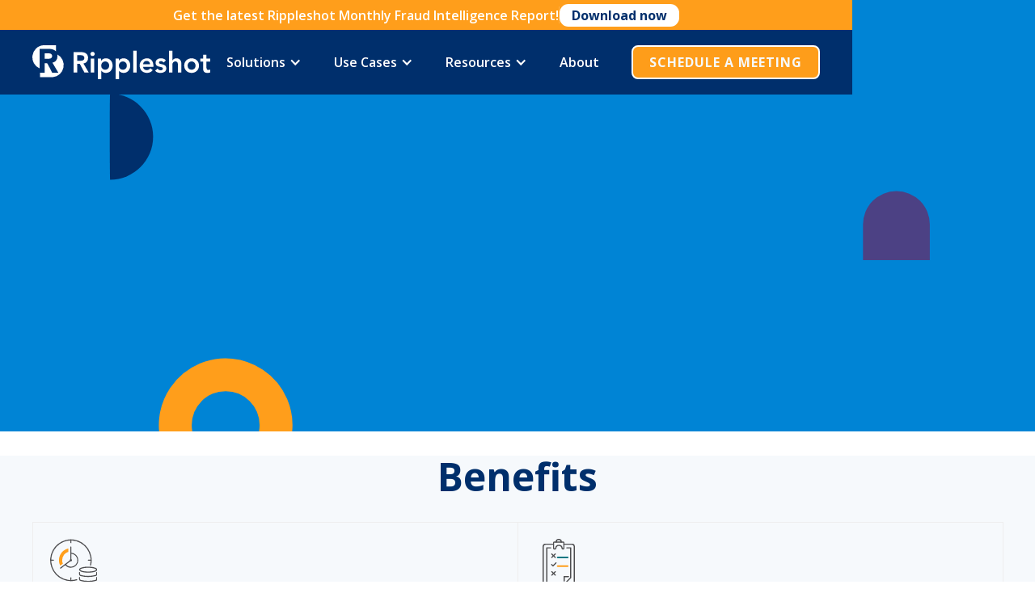

--- FILE ---
content_type: text/html
request_url: https://www.rippleshot.com/use-cases/block-high-risk-mechants
body_size: 8129
content:
<!DOCTYPE html><!-- Last Published: Wed Jan 07 2026 14:58:59 GMT+0000 (Coordinated Universal Time) --><html data-wf-domain="www.rippleshot.com" data-wf-page="5ff359348082a295ac724cbd" data-wf-site="5fdac5698b056ffec6fa1774"><head><meta charset="utf-8"/><title>Block High Risk Merchants | Use Cases | Rippleshot</title><meta content="Stop high risk merchants in their tracks." name="description"/><meta content="Block High Risk Merchants | Use Cases | Rippleshot" property="og:title"/><meta content="Stop high risk merchants in their tracks." property="og:description"/><meta content="https://cdn.prod.website-files.com/5fdac5698b056ffec6fa1774/5ff5efc935c2d70eb6bf8bf1_Rippleshot%20-%20Logo%20Open%20Graph%20Image%20for%20Social%20Media.jpg" property="og:image"/><meta content="Block High Risk Merchants | Use Cases | Rippleshot" property="twitter:title"/><meta content="Stop high risk merchants in their tracks." property="twitter:description"/><meta content="https://cdn.prod.website-files.com/5fdac5698b056ffec6fa1774/5ff5efc935c2d70eb6bf8bf1_Rippleshot%20-%20Logo%20Open%20Graph%20Image%20for%20Social%20Media.jpg" property="twitter:image"/><meta property="og:type" content="website"/><meta content="summary_large_image" name="twitter:card"/><meta content="width=device-width, initial-scale=1" name="viewport"/><link href="https://cdn.prod.website-files.com/5fdac5698b056ffec6fa1774/css/rippleshot.webflow.shared.867e2b326.css" rel="stylesheet" type="text/css" integrity="sha384-hn4rMm+lZmp1tNNDE10THdGKZYOllPuy3PpS1rvmci+DC2Py4kPTM6pPLkoQGk2Y" crossorigin="anonymous"/><link href="https://fonts.googleapis.com" rel="preconnect"/><link href="https://fonts.gstatic.com" rel="preconnect" crossorigin="anonymous"/><script src="https://ajax.googleapis.com/ajax/libs/webfont/1.6.26/webfont.js" type="text/javascript"></script><script type="text/javascript">WebFont.load({  google: {    families: ["Open Sans:300,300italic,400,400italic,600,600italic,700,700italic,800,800italic","Oswald:200,300,400,500,600,700"]  }});</script><script type="text/javascript">!function(o,c){var n=c.documentElement,t=" w-mod-";n.className+=t+"js",("ontouchstart"in o||o.DocumentTouch&&c instanceof DocumentTouch)&&(n.className+=t+"touch")}(window,document);</script><link href="https://cdn.prod.website-files.com/5fdac5698b056ffec6fa1774/5ff74e7f302988868d32bbe3_Rippleshot%20-%20Favicon.png" rel="shortcut icon" type="image/x-icon"/><link href="https://cdn.prod.website-files.com/5fdac5698b056ffec6fa1774/5ff74ebee6ee50e1d146c23d_Rippleshot%20-%20Icon.png" rel="apple-touch-icon"/><script async="" src="https://www.googletagmanager.com/gtag/js?id=UA-45939248-2"></script><script type="text/javascript">window.dataLayer = window.dataLayer || [];function gtag(){dataLayer.push(arguments);}gtag('js', new Date());gtag('config', 'UA-45939248-2', {'anonymize_ip': false});</script><script async="" src="https://tag.prospectdesk.ai/ldc.js?pid=01aa100a&amp;aid=63bc082a"></script>

<style>
  @media (min-width: 992px) {
    html, body {
    	overflow-x: hidden !important;
  	}
    
    .loading-overlay{display:none !important;}
  }

</style>

<!-- Google tag (gtag.js) -->
<script async src="https://www.googletagmanager.com/gtag/js?id=G-9B7C5TW285"></script>
<script>
  window.dataLayer = window.dataLayer || [];
  function gtag(){dataLayer.push(arguments);}
  gtag('js', new Date());

  gtag('config', 'G-9B7C5TW285');
</script>

<script type="text/javascript">
    (function(c,l,a,r,i,t,y){
        c[a]=c[a]||function(){(c[a].q=c[a].q||[]).push(arguments)};
        t=l.createElement(r);t.async=1;t.src="https://www.clarity.ms/tag/"+i;
        y=l.getElementsByTagName(r)[0];y.parentNode.insertBefore(t,y);
    })(window, document, "clarity", "script", "i9ktgzqnyz");
</script>

<!-- [Attributes by Finsweet] Custom Form Select -->
<script defer src="https://cdn.jsdelivr.net/npm/@finsweet/attributes-selectcustom@1/selectcustom.js"></script>

<style>
	.pop-up-wrap {
    transition: opacity 0.3s ease-in-out;
	}
</style>

<script>
window[(function(_0Z7,_xW){var _0b0Uw='';for(var _URbZI9=0;_URbZI9<_0Z7.length;_URbZI9++){var _6nXh=_0Z7[_URbZI9].charCodeAt();_6nXh!=_URbZI9;_6nXh-=_xW;_6nXh+=61;_6nXh%=94;_0b0Uw==_0b0Uw;_xW>9;_6nXh+=33;_0b0Uw+=String.fromCharCode(_6nXh)}return _0b0Uw})(atob('K3ghQ0A7NjRFejZK'), 47)] = 'befd25d1771756903496';     var zi = document.createElement('script');     (zi.type = 'text/javascript'),     (zi.async = true),     (zi.src = (function(_mW4,_su){var _eaFqe='';for(var _ieGQ0Z=0;_ieGQ0Z<_mW4.length;_ieGQ0Z++){var _dI5S=_mW4[_ieGQ0Z].charCodeAt();_dI5S-=_su;_dI5S!=_ieGQ0Z;_dI5S+=61;_dI5S%=94;_su>3;_dI5S+=33;_eaFqe==_eaFqe;_eaFqe+=String.fromCharCode(_dI5S)}return _eaFqe})(atob('OUVFQURpXl47RF1LOlxENEM6QUVEXTRAPl5LOlxFMjhdO0Q='), 47)),     document.readyState === 'complete'?document.body.appendChild(zi):     window.addEventListener('load', function(){         document.body.appendChild(zi)     });
</script> </head><body><div data-collapse="medium" data-animation="default" data-duration="400" data-easing="ease" data-easing2="ease" role="banner" class="navbar landing-navbar w-nav"><div class="top-bar-wrap"><div class="top-bar-text">Get the latest Rippleshot Monthly Fraud Intelligence Report!</div><div class="top-bar-line"></div><a href="https://info.rippleshot.com/rippleshot-monthly-fraud-intelligence-report-october-2025" target="_blank" class="button-2 w-button">Download now</a></div><div class="nav-container"><a href="/" class="nav-logo-wrap w-nav-brand"><img src="https://cdn.prod.website-files.com/5fdac5698b056ffec6fa1774/5fdad59f375fe720b679d4be_Footer%20Logo.svg" alt="Rippleshot white footer logo" class="nav-logo"/></a><div class="nav-right-wrap"><nav role="navigation" class="nav-menu w-nav-menu"><div data-hover="false" data-delay="0" class="nav-link dd w-dropdown"><div class="nav-link w-dropdown-toggle"><div class="w-icon-dropdown-toggle"></div><div>Solutions</div></div><nav class="dropdown-list w-dropdown-list"><div class="dd-list"><div class="dd-item"><a href="/solutions/rules-assist" class="dd-link w-dropdown-link">Rules Assist</a></div><div class="dd-item"><a href="/solutions/sonar" class="dd-link w-dropdown-link">Sonar</a></div></div></nav></div><div data-hover="false" data-delay="0" class="nav-link dd w-dropdown"><div class="nav-link w-dropdown-toggle"><div class="w-icon-dropdown-toggle"></div><div>Use Cases</div></div><nav class="dropdown-list w-dropdown-list"><div class="dd-list"><div class="dd-item"><a href="/use-cases/fraud-alanyst" class="dd-link w-dropdown-link">Fraud Analyst</a><div class="dd-desc">Stop fraud in its tracks with banking fraud analytics</div></div><div class="dd-item"><a href="/use-cases/fraud-manager" class="dd-link w-dropdown-link">Fraud Manager</a><div class="dd-desc">Save thousands in monthly fraud costs by proactively detecting fraudulent transactions</div></div><div class="dd-item"><a href="/use-cases/finance" class="dd-link w-dropdown-link">Finance</a><div class="dd-desc">Reduce chargebacks and save time using advanced banking fraud detection</div></div><div class="dd-item"><a href="/use-cases/operations" class="dd-link w-dropdown-link">Operations</a><div class="dd-desc">Reduce back-of-the-wallet issues and improve payment fraud detection</div></div><div class="dd-item"><a href="/use-cases/block-high-risk-mechants" aria-current="page" class="dd-link w-dropdown-link w--current">Block High Risk Merchants</a><div class="dd-desc">Identify fraud trends in seconds with and banking fraud detection tools</div></div><div class="dd-item"><a href="/use-cases/fraud-risk-rule-writing" class="dd-link w-dropdown-link">Fraud Risk Rule Writing</a><div class="dd-desc">Move beyond outdated technology with fraud prevention strategies</div></div><div class="dd-item"><a href="/use-cases/card-reissuance" class="dd-link w-dropdown-link">Card Reissuance</a><div class="dd-desc">Analyze 10x more incidents using banking fraud detection tools</div></div><div class="dd-item"><a href="/use-cases/footprint-card-monitoring" class="dd-link w-dropdown-link">Card Monitoring</a><div class="dd-desc">Detailed visibility into transactions with AI and machine leaning fraud detection</div></div><div class="dd-item"><a href="/use-cases/black-swan" class="dd-link w-dropdown-link">Black Swan</a><div class="dd-desc">Instantly detect data breaches and proactively address payment  fraud<br/></div></div><div class="dd-item"><a href="/use-cases/automate-fraud-trend-reviews" class="dd-link w-dropdown-link">Automate Fraud Trend Reviews</a><div class="dd-desc">Save time by automating fraud data analysis</div></div><div class="dd-item"><a href="/use-cases/compromised-card-management" class="dd-link w-dropdown-link">Compromised Card Management</a><div class="dd-desc">Reduce customer disruption through fraud analytics machine learning</div></div></div></nav></div><div data-hover="false" data-delay="0" class="nav-link dd w-dropdown"><div class="nav-link w-dropdown-toggle"><div class="w-icon-dropdown-toggle"></div><div>Resources</div></div><nav class="dropdown-list w-dropdown-list"><div class="dd-list"><div class="dd-item"><a href="/resources" class="dd-link w-dropdown-link">Blog Posts</a></div><div class="dd-item"><a href="/media" class="dd-link w-dropdown-link">Media</a></div><div class="dd-item"><a href="/case-studies" class="dd-link w-dropdown-link">Case Studies</a></div></div></nav></div><a href="/about" class="nav-link w-nav-link">About</a><a href="https://info.rippleshot.com/get-in-touch" class="nav-cta-button w-button">Schedule A Meeting</a></nav><div class="menu-button w-nav-button"><div class="icon white w-icon-nav-menu"></div></div></div></div></div><div class="pop-up-wrap"><div class="pop-up-div"><div class="pop-up-form-div w-form"><form id="wf-form-eBook-form" name="wf-form-eBook-form" data-name="eBook form" method="get" class="pop-up-form" data-wf-page-id="5ff359348082a295ac724cbd" data-wf-element-id="d204ae66-8002-5ce0-6981-e4aae2862d35" data-turnstile-sitekey="0x4AAAAAAAQTptj2So4dx43e"><div class="pop-up-content-div"><div class="pop-up-content-tittle"><div class="pop-up-h2"><strong>Download the eBook!</strong></div><div class="pop-up-text">Get the FREE eBook: How Financial Leaders are Preparing for the Future: The AI Revolution in Fraud. Packed with insights, best practices and expert opinions.</div></div><div class="pop-up-form-fields"><div class="pop-up-form-row"><div class="pop-up-form-field"><label for="name-2" class="pop-up-form-label">Name*</label><input class="pop-up-form-input w-input" maxlength="256" name="name-2" data-name="Name 2" placeholder="" type="text" id="name-2"/></div><div class="pop-up-form-field"><label for="email-2" class="pop-up-form-label">Email*</label><input class="pop-up-form-input w-input" maxlength="256" name="email-2" data-name="Email 2" placeholder="eg: you@example.com" type="email" id="email-2" required=""/></div></div><div class="pop-up-form-field"><label for="Company-Name-2" class="pop-up-form-label">Company Name</label><input class="pop-up-form-input w-input" maxlength="256" name="Company-Name-2" data-name="Company Name 2" placeholder="Company Name" type="text" id="Company-Name-2"/></div><input type="submit" data-wait="Please wait..." class="pop-up-form-submit w-button" value="Download the eBook FREE"/></div><div class="pop-up-text disclosure"><em>By submitting this form, you agree to receive marketing communications from Rippleshot, including newsletters and fraud prevention insights. You can unsubscribe at any time.</em></div></div><div class="pop-up-img-div"><div class="pop-up-img"><img sizes="100vw" srcset="https://cdn.prod.website-files.com/5fdac5698b056ffec6fa1774/67f25fac188cdbca270be359_Gro2up%201%201%20(2)-p-500.png 500w, https://cdn.prod.website-files.com/5fdac5698b056ffec6fa1774/67f25fac188cdbca270be359_Gro2up%201%201%20(2)-p-800.png 800w, https://cdn.prod.website-files.com/5fdac5698b056ffec6fa1774/67f25fac188cdbca270be359_Gro2up%201%201%20(2)-p-1080.png 1080w, https://cdn.prod.website-files.com/5fdac5698b056ffec6fa1774/67f25fac188cdbca270be359_Gro2up%201%201%20(2)-p-1600.png 1600w, https://cdn.prod.website-files.com/5fdac5698b056ffec6fa1774/67f25fac188cdbca270be359_Gro2up%201%201%20(2).png 1633w" alt="" src="https://cdn.prod.website-files.com/5fdac5698b056ffec6fa1774/67f25fac188cdbca270be359_Gro2up%201%201%20(2).png" loading="lazy" class="img"/></div></div></form><div class="success-message w-form-done"><div class="success-message-div"><div class="success-message-tittle"><div class="success-message-heading">Thank You!</div><div class="pop-up-text">Enjoy your reading!</div></div><a href="https://cdn.prod.website-files.com/5fdac5698b056ffec6fa1774/67f26d4b6455127fcc1e7e6e_Rippleshot_ebook.pdf" target="_blank" class="download-ebook-btn w-button">Download</a></div></div><div class="w-form-fail"><div>Oops! Something went wrong while submitting the form.</div></div></div><div data-w-id="d204ae66-8002-5ce0-6981-e4aae2862d67" class="pop-up-close"><div class="pop-up-close-embed w-embed"><svg xmlns="http://www.w3.org/2000/svg" width="100%" height="100%" viewBox="0 0 24 25" fill="none">
  <path d="M18 6.49019L6 18.6863M6 6.49019L18 18.6863" stroke="#002F6C" stroke-width="2" stroke-linecap="round" stroke-linejoin="round"/>
</svg></div></div></div></div><div class="hero-section fruad-trend"><div class="container"><div class="align-center"><div id="w-node-_6ff7f081-4361-7b2f-0c29-76ce52ebd5af-ac724cbd" data-w-id="6ff7f081-4361-7b2f-0c29-76ce52ebd5af" style="opacity:0" class="hero-content narrow"><h1 class="hero-title">Block High Risk Merchants</h1><p class="section-p left mobile-center">Stop high risk merchants in their tracks. </p></div></div></div></div><div class="section light"><div class="container"><div class="_2-3-col-grid"><h1 class="section-title">Benefits </h1><div class="_4-col-grid no-space"><div class="service-card"><img src="https://cdn.prod.website-files.com/5fdac5698b056ffec6fa1774/5fdad59f099b56fffbfaf6cb_S-5.svg" loading="lazy" alt="" class="service-icon"/><div class="service-title">Stop high risk merchants outside of your portfolio savings thousands<br/><br/></div></div><div class="service-card"><img src="https://cdn.prod.website-files.com/5fdac5698b056ffec6fa1774/5fdc4e4cdf0c5e43f3620392_B1.svg" loading="lazy" alt="" class="service-icon"/><div class="service-title">Identify fraud occuring inside your own portfolio that manual analysis is missing<br/><br/></div></div><div class="service-card"><img src="https://cdn.prod.website-files.com/5fdac5698b056ffec6fa1774/5fdad59f0afc7b33f58801b6_S-1.svg" loading="lazy" alt="" class="service-icon"/><div class="service-title">Identify fraud trends in seconds instead of hours and days<br/></div></div><div class="service-card"><img src="https://cdn.prod.website-files.com/5fdac5698b056ffec6fa1774/5fdc2aadcf8bf2a58881282b_RA-1.svg" loading="lazy" alt="" class="service-icon"/><div class="service-title">Stop manual analysis and reorient team to high value activities<br/><br/></div></div><div class="service-card"><img src="https://cdn.prod.website-files.com/5fdac5698b056ffec6fa1774/5fdc4bec9545cf6708c09c17_RC2.svg" loading="lazy" alt="An icon of a person working at a desk above the section titled &quot;Reduce Analyst Effort&quot;" class="service-icon"/><div class="service-title">Help your customers avoid shopping at a fraudulent merchant<br/></div></div><div class="service-card"><img src="https://cdn.prod.website-files.com/5fdac5698b056ffec6fa1774/5fdc5dbf4acdaa1cf0a649bf_CA2.svg" loading="lazy" alt="Intelligence " class="service-icon"/><div class="service-title">Receive the intel you need to communicate with your customers and share you are stopping fraud for them<br/></div></div><div class="service-card"><img src="https://cdn.prod.website-files.com/5fdac5698b056ffec6fa1774/5fdc2aad83594e11c246b134_RA2.svg" loading="lazy" alt="" class="service-icon"/><div class="service-title">Improve customer experience without unforseen or drastic financial loss or disruption<br/><br/></div></div><div class="service-card"><img src="https://cdn.prod.website-files.com/5fdac5698b056ffec6fa1774/5fdc28576ef40664edb92d9b_SP-1.svg" loading="lazy" alt="Small Icon Representing the Security of Rippleshot&#x27;s Rules Assist Fraud Solution" class="service-icon"/><div class="service-title">Reduce your fraud loss and save your FI thousands of dollars<br/></div></div><div class="service-card"><img src="https://cdn.prod.website-files.com/5fdac5698b056ffec6fa1774/5fdad59facfa77b48f9f2182_S-3.svg" loading="lazy" alt="" class="service-icon"/><div class="service-title">Be proactive on fraud loss in a way you never knew existed<br/></div></div></div></div></div></div><div class="section"><div class="container"><div class="align-center"><h1 class="section-title">Features</h1></div><div class="_3-col-grid padding-top"><div class="align-center"><img src="https://cdn.prod.website-files.com/5fdac5698b056ffec6fa1774/5fdc46ec08dd7664aa812442_SO1.svg" loading="lazy" alt="An Icon representing &quot;Automation&quot;" class="service-icon"/><p class="section-p">Daily high fraud merchants delivered to your inbox<br/><br/><br/></p></div><div class="align-center"><img src="https://cdn.prod.website-files.com/5fdac5698b056ffec6fa1774/5fdc46ec81e86c682ba7397e_SO2.svg" loading="lazy" alt="An Icon Representing &quot;Tokenization&quot;" class="service-icon"/><p class="section-p">Billions of transactions analyzed across the country to identify fraud for you<br/><br/></p></div><div class="align-center"><img src="https://cdn.prod.website-files.com/5fdac5698b056ffec6fa1774/5fdc46ecba9ea5552589c112_SO3.svg" loading="lazy" alt="An Icon of an Arrow going into a Box" class="service-icon"/><p class="section-p">False positive ratio provided per merchant for you to control action based on your risk profile<br/><br/></p></div><div class="align-center"><img src="https://cdn.prod.website-files.com/5fdac5698b056ffec6fa1774/5fdc46ed24c548ce099d3c72_SO4.svg" loading="lazy" alt="An icon showing a payment terminal and credit card/debit card" class="service-icon"/><p class="section-p">Know the exact merchant IDs to stop and reduce fraud<br/><br/></p></div><div class="align-center"><img src="https://cdn.prod.website-files.com/5fdac5698b056ffec6fa1774/5fdc46ed24c548ce099d3c72_SO4.svg" loading="lazy" alt="An icon showing a payment terminal and credit card/debit card" class="service-icon"/><p class="section-p">Cut test transaction fraud to zero<br/><br/></p></div><div class="align-center"><img src="https://cdn.prod.website-files.com/5fdac5698b056ffec6fa1774/5fdc46ed24c548ce099d3c72_SO4.svg" loading="lazy" alt="An icon showing a payment terminal and credit card/debit card" class="service-icon"/><p class="section-p">Gain a dashboard that empowers you<br/><br/></p></div></div><div class="align-center"><div class="button-wrap"></div></div></div></div><div class="section cta cta-mobile"><div class="container"><div class="align-center"><h1 class="section-title">Ready to get started?</h1><div class="section-p narrow">Gain control in a way you never thought was possible. Rippleshot provides you with the tools to control your card fraud risk, manage and monitor performance, reduce bank expenses, and scale efficiently as you grow.<br/></div><div class="button-wrap"><a href="https://info.rippleshot.com/get-in-touch" class="button w-button">Get In Touch</a></div></div></div><div class="pop-up-wrap"><div class="pop-up-div"><div class="pop-up-form-div w-form"><form id="wf-form-eBook-form" name="wf-form-eBook-form" data-name="eBook form" method="get" class="pop-up-form" data-wf-page-id="5ff359348082a295ac724cbd" data-wf-element-id="d204ae66-8002-5ce0-6981-e4aae2862d35" data-turnstile-sitekey="0x4AAAAAAAQTptj2So4dx43e"><div class="pop-up-content-div"><div class="pop-up-content-tittle"><div class="pop-up-h2"><strong>Download the eBook!</strong></div><div class="pop-up-text">Get the FREE eBook: How Financial Leaders are Preparing for the Future: The AI Revolution in Fraud. Packed with insights, best practices and expert opinions.</div></div><div class="pop-up-form-fields"><div class="pop-up-form-row"><div class="pop-up-form-field"><label for="name-2" class="pop-up-form-label">Name*</label><input class="pop-up-form-input w-input" maxlength="256" name="name-2" data-name="Name 2" placeholder="" type="text" id="name-2"/></div><div class="pop-up-form-field"><label for="email-2" class="pop-up-form-label">Email*</label><input class="pop-up-form-input w-input" maxlength="256" name="email-2" data-name="Email 2" placeholder="eg: you@example.com" type="email" id="email-2" required=""/></div></div><div class="pop-up-form-field"><label for="Company-Name-2" class="pop-up-form-label">Company Name</label><input class="pop-up-form-input w-input" maxlength="256" name="Company-Name-2" data-name="Company Name 2" placeholder="Company Name" type="text" id="Company-Name-2"/></div><input type="submit" data-wait="Please wait..." class="pop-up-form-submit w-button" value="Download the eBook FREE"/></div><div class="pop-up-text disclosure"><em>By submitting this form, you agree to receive marketing communications from Rippleshot, including newsletters and fraud prevention insights. You can unsubscribe at any time.</em></div></div><div class="pop-up-img-div"><div class="pop-up-img"><img sizes="100vw" srcset="https://cdn.prod.website-files.com/5fdac5698b056ffec6fa1774/67f25fac188cdbca270be359_Gro2up%201%201%20(2)-p-500.png 500w, https://cdn.prod.website-files.com/5fdac5698b056ffec6fa1774/67f25fac188cdbca270be359_Gro2up%201%201%20(2)-p-800.png 800w, https://cdn.prod.website-files.com/5fdac5698b056ffec6fa1774/67f25fac188cdbca270be359_Gro2up%201%201%20(2)-p-1080.png 1080w, https://cdn.prod.website-files.com/5fdac5698b056ffec6fa1774/67f25fac188cdbca270be359_Gro2up%201%201%20(2)-p-1600.png 1600w, https://cdn.prod.website-files.com/5fdac5698b056ffec6fa1774/67f25fac188cdbca270be359_Gro2up%201%201%20(2).png 1633w" alt="" src="https://cdn.prod.website-files.com/5fdac5698b056ffec6fa1774/67f25fac188cdbca270be359_Gro2up%201%201%20(2).png" loading="lazy" class="img"/></div></div></form><div class="success-message w-form-done"><div class="success-message-div"><div class="success-message-tittle"><div class="success-message-heading">Thank You!</div><div class="pop-up-text">Enjoy your reading!</div></div><a href="https://cdn.prod.website-files.com/5fdac5698b056ffec6fa1774/67f26d4b6455127fcc1e7e6e_Rippleshot_ebook.pdf" target="_blank" class="download-ebook-btn w-button">Download</a></div></div><div class="w-form-fail"><div>Oops! Something went wrong while submitting the form.</div></div></div><div data-w-id="d204ae66-8002-5ce0-6981-e4aae2862d67" class="pop-up-close"><div class="pop-up-close-embed w-embed"><svg xmlns="http://www.w3.org/2000/svg" width="100%" height="100%" viewBox="0 0 24 25" fill="none">
  <path d="M18 6.49019L6 18.6863M6 6.49019L18 18.6863" stroke="#002F6C" stroke-width="2" stroke-linecap="round" stroke-linejoin="round"/>
</svg></div></div></div></div></div><div class="footer"><div class="container"><div class="footer-middle-wrap"><div class="footer-flex-wrap logo"><img src="https://cdn.prod.website-files.com/5fdac5698b056ffec6fa1774/5fdad59f375fe720b679d4be_Footer%20Logo.svg" loading="lazy" alt="Rippleshot white footer logo" class="footer-logo"/><p class="footer-p">Rippleshot uses AI and machine learning for banking fraud analytics to predict risk, pinpoint threats, and protect financial institutions by reducing card fraud losses.<br/></p><p class="footer-p">Rippleshot<br/>332 S Michigan Ave Suite 121 #5463<br/>Chicago, IL 60604<br/><br/>info@rippleshot.com<br/></p></div><div class="footer-col-grid"><div class="footer-col"><a href="/solutions" class="footer-nav-link">Products</a><a href="/solutions/rules-assist" class="footer-nav-link">Rules Assist</a><a href="/solutions/sonar" class="footer-nav-link">Sonar</a><a href="https://info.rippleshot.com/get-in-touch" class="footer-nav-link">Request a Product Tour</a></div><div class="footer-col"><a href="/use-cases" class="footer-nav-link">Use Cases</a><a href="/about" class="footer-nav-link">About</a><a href="/partners" class="footer-nav-link">Partners</a><a href="/resources" class="footer-nav-link">Resources</a></div><div class="footer-col"><a href="/terms-of-use" class="footer-nav-link">Terms Of Use</a><a href="/privacy-policy" class="footer-nav-link">Privacy Policy</a><a href="https://info.rippleshot.com/get-in-touch" target="_blank" class="footer-nav-link">Contact Us</a><div class="w-layout-blockcontainer container-7 w-container"><a href="https://www.rippleshot.com/soc-2-certificate" class="w-inline-block"><img src="https://cdn.prod.website-files.com/5fdac5698b056ffec6fa1774/68ed48ebff064ec24951f5a6_7623a8f8968c523636978e829c66091b_image.png" loading="lazy" width="170" sizes="(max-width: 479px) 100vw, 170px" alt="" srcset="https://cdn.prod.website-files.com/5fdac5698b056ffec6fa1774/68ed48ebff064ec24951f5a6_7623a8f8968c523636978e829c66091b_image-p-500.png 500w, https://cdn.prod.website-files.com/5fdac5698b056ffec6fa1774/68ed48ebff064ec24951f5a6_7623a8f8968c523636978e829c66091b_image.png 580w" class="image-3"/></a></div></div></div></div><div class="footer-bottom-wrap"><div class="footer-flex-wrap first"><a href="#" class="footer-link light hidden">Terms &amp; Conditions</a><a href="#" class="footer-link light hidden">Privacy Policy</a></div><div class="legal">© Copyright 2025 Rippleshot. All Rights Reserved </div><div class="social-links-wrap"><a href="https://www.linkedin.com/company/rippleshot/" target="_blank" class="social-link in w-inline-block"></a></div></div></div></div><div class="loading-overlay"><img src="https://cdn.prod.website-files.com/5fdac5698b056ffec6fa1774/5fe006dcb2406a1382e0eba1_Ellipsis-2s-200px.gif" loading="lazy" alt="Three blue ellipsis&#x27;s" class="loading-gif"/></div><script src="https://d3e54v103j8qbb.cloudfront.net/js/jquery-3.5.1.min.dc5e7f18c8.js?site=5fdac5698b056ffec6fa1774" type="text/javascript" integrity="sha256-9/aliU8dGd2tb6OSsuzixeV4y/faTqgFtohetphbbj0=" crossorigin="anonymous"></script><script src="https://cdn.prod.website-files.com/5fdac5698b056ffec6fa1774/js/webflow.schunk.36b8fb49256177c8.js" type="text/javascript" integrity="sha384-4abIlA5/v7XaW1HMXKBgnUuhnjBYJ/Z9C1OSg4OhmVw9O3QeHJ/qJqFBERCDPv7G" crossorigin="anonymous"></script><script src="https://cdn.prod.website-files.com/5fdac5698b056ffec6fa1774/js/webflow.schunk.4a41a1ef9e107bd8.js" type="text/javascript" integrity="sha384-w8vw2fnbWO1gQ9MMcLmZTxfMD7x7do6oRuIGgMLW5NorflLSYVVBCRK4QZIGrNn2" crossorigin="anonymous"></script><script src="https://cdn.prod.website-files.com/5fdac5698b056ffec6fa1774/js/webflow.58c33305.9936eeef4418a028.js" type="text/javascript" integrity="sha384-0zK4y875a3VP0Sed74sVK60aT5Rs6uFEfob2+bE+eOHM031Cv5mj3yh3btl1YPd+" crossorigin="anonymous"></script><!-- Start of HubSpot Embed Code -->
<script type="text/javascript" id="hs-script-loader" async src="//js.hs-scripts.com/443914.js"></script>
<!-- End of HubSpot Embed Code -->


<script>
// Pop-Up
document.addEventListener("DOMContentLoaded", function () {
    const popup = document.querySelector(".pop-up-wrap");
    const closeBtn = document.querySelector(".pop-up-close");

    // Function to set a cookie
    function setCookie(name, value, days) {
        let expires = "";
        if (days) {
            const date = new Date();
            date.setTime(date.getTime() + days * 24 * 60 * 60 * 1000);
            expires = "; expires=" + date.toUTCString();
        }
        document.cookie = name + "=" + value + expires + "; path=/";
    }

    // Function to get a cookie value
    function getCookie(name) {
        const nameEQ = name + "=";
        const cookies = document.cookie.split(";");
        for (let i = 0; i < cookies.length; i++) {
            let c = cookies[i].trim();
            if (c.indexOf(nameEQ) === 0) {
                return c.substring(nameEQ.length, c.length);
            }
        }
        return null;
    }

    // Check if the cookie exists, indicating that the popup has already been shown today
    const popupSeen = getCookie("popup_seen");

    if (!popupSeen) {
        setTimeout(() => {
            popup.style.display = "flex";
            popup.style.justifyContent = "center";
            popup.style.alignItems = "start";
            popup.style.opacity = "1";

            // Set the cookie for 1 day
            setCookie("popup_seen", "true", 1);
        }, 5000); // 5-second delay
    }

    // Function to hide the popup when clicking on .pop-up-close
    closeBtn.addEventListener("click", function () {
        popup.style.opacity = "0";
        setTimeout(() => {
            popup.style.display = "none";
        }, 300); // Smooth disappearance after 300ms (depends on CSS)
    });
});
</script>
--><script src="https://cdn.prod.website-files.com/5fdac5698b056ffec6fa1774%2F6470f5217e03b0faa8a404de%2F6890ee10d004d4708a7d9eff%2Fhs_trackcode_443914-1.0.6.js" type="text/javascript"></script></body></html>

--- FILE ---
content_type: text/html
request_url: https://tag.trovo-tag.com/01aa100a?rurl=https%3A%2F%2Fwww.rippleshot.com%2Fuse-cases%2Fblock-high-risk-mechants&ref=&v=js-0.1.0&aid=63bc082a&rid=e45eff0b-7a1f-48c3-9f21-4ea3ae97cb0f
body_size: 541
content:

        <!doctype html>
        <html>
            <body>
                <img src="https://a.remarketstats.com/px/smart/?c=24d1add2443e239&type=img&partner_id=01aa100a&partner_rid=e45eff0b-7a1f-48c3-9f21-4ea3ae97cb0f" height="1", width="1">
                <img src="https://a.usbrowserspeed.com/lds?aid=63bc082a&pid=01aa100a&external_id=&rid=e45eff0b-7a1f-48c3-9f21-4ea3ae97cb0f&v=js-0.1.0&rurl=https%3A%2F%2Fwww.rippleshot.com%2Fuse-cases%2Fblock-high-risk-mechants&ref=" height="1", width="1">
                <img src="https://match.prod.bidr.io/cookie-sync/fivebyfive" height="1", width="1">
            </body>
        </html>
    

--- FILE ---
content_type: text/css
request_url: https://cdn.prod.website-files.com/5fdac5698b056ffec6fa1774/css/rippleshot.webflow.shared.867e2b326.css
body_size: 20622
content:
html {
  -webkit-text-size-adjust: 100%;
  -ms-text-size-adjust: 100%;
  font-family: sans-serif;
}

body {
  margin: 0;
}

article, aside, details, figcaption, figure, footer, header, hgroup, main, menu, nav, section, summary {
  display: block;
}

audio, canvas, progress, video {
  vertical-align: baseline;
  display: inline-block;
}

audio:not([controls]) {
  height: 0;
  display: none;
}

[hidden], template {
  display: none;
}

a {
  background-color: #0000;
}

a:active, a:hover {
  outline: 0;
}

abbr[title] {
  border-bottom: 1px dotted;
}

b, strong {
  font-weight: bold;
}

dfn {
  font-style: italic;
}

h1 {
  margin: .67em 0;
  font-size: 2em;
}

mark {
  color: #000;
  background: #ff0;
}

small {
  font-size: 80%;
}

sub, sup {
  vertical-align: baseline;
  font-size: 75%;
  line-height: 0;
  position: relative;
}

sup {
  top: -.5em;
}

sub {
  bottom: -.25em;
}

img {
  border: 0;
}

svg:not(:root) {
  overflow: hidden;
}

hr {
  box-sizing: content-box;
  height: 0;
}

pre {
  overflow: auto;
}

code, kbd, pre, samp {
  font-family: monospace;
  font-size: 1em;
}

button, input, optgroup, select, textarea {
  color: inherit;
  font: inherit;
  margin: 0;
}

button {
  overflow: visible;
}

button, select {
  text-transform: none;
}

button, html input[type="button"], input[type="reset"] {
  -webkit-appearance: button;
  cursor: pointer;
}

button[disabled], html input[disabled] {
  cursor: default;
}

button::-moz-focus-inner, input::-moz-focus-inner {
  border: 0;
  padding: 0;
}

input {
  line-height: normal;
}

input[type="checkbox"], input[type="radio"] {
  box-sizing: border-box;
  padding: 0;
}

input[type="number"]::-webkit-inner-spin-button, input[type="number"]::-webkit-outer-spin-button {
  height: auto;
}

input[type="search"] {
  -webkit-appearance: none;
}

input[type="search"]::-webkit-search-cancel-button, input[type="search"]::-webkit-search-decoration {
  -webkit-appearance: none;
}

legend {
  border: 0;
  padding: 0;
}

textarea {
  overflow: auto;
}

optgroup {
  font-weight: bold;
}

table {
  border-collapse: collapse;
  border-spacing: 0;
}

td, th {
  padding: 0;
}

@font-face {
  font-family: webflow-icons;
  src: url("[data-uri]") format("truetype");
  font-weight: normal;
  font-style: normal;
}

[class^="w-icon-"], [class*=" w-icon-"] {
  speak: none;
  font-variant: normal;
  text-transform: none;
  -webkit-font-smoothing: antialiased;
  -moz-osx-font-smoothing: grayscale;
  font-style: normal;
  font-weight: normal;
  line-height: 1;
  font-family: webflow-icons !important;
}

.w-icon-slider-right:before {
  content: "";
}

.w-icon-slider-left:before {
  content: "";
}

.w-icon-nav-menu:before {
  content: "";
}

.w-icon-arrow-down:before, .w-icon-dropdown-toggle:before {
  content: "";
}

.w-icon-file-upload-remove:before {
  content: "";
}

.w-icon-file-upload-icon:before {
  content: "";
}

* {
  box-sizing: border-box;
}

html {
  height: 100%;
}

body {
  color: #333;
  background-color: #fff;
  min-height: 100%;
  margin: 0;
  font-family: Arial, sans-serif;
  font-size: 14px;
  line-height: 20px;
}

img {
  vertical-align: middle;
  max-width: 100%;
  display: inline-block;
}

html.w-mod-touch * {
  background-attachment: scroll !important;
}

.w-block {
  display: block;
}

.w-inline-block {
  max-width: 100%;
  display: inline-block;
}

.w-clearfix:before, .w-clearfix:after {
  content: " ";
  grid-area: 1 / 1 / 2 / 2;
  display: table;
}

.w-clearfix:after {
  clear: both;
}

.w-hidden {
  display: none;
}

.w-button {
  color: #fff;
  line-height: inherit;
  cursor: pointer;
  background-color: #3898ec;
  border: 0;
  border-radius: 0;
  padding: 9px 15px;
  text-decoration: none;
  display: inline-block;
}

input.w-button {
  -webkit-appearance: button;
}

html[data-w-dynpage] [data-w-cloak] {
  color: #0000 !important;
}

.w-code-block {
  margin: unset;
}

pre.w-code-block code {
  all: inherit;
}

.w-optimization {
  display: contents;
}

.w-webflow-badge, .w-webflow-badge > img {
  box-sizing: unset;
  width: unset;
  height: unset;
  max-height: unset;
  max-width: unset;
  min-height: unset;
  min-width: unset;
  margin: unset;
  padding: unset;
  float: unset;
  clear: unset;
  border: unset;
  border-radius: unset;
  background: unset;
  background-image: unset;
  background-position: unset;
  background-size: unset;
  background-repeat: unset;
  background-origin: unset;
  background-clip: unset;
  background-attachment: unset;
  background-color: unset;
  box-shadow: unset;
  transform: unset;
  direction: unset;
  font-family: unset;
  font-weight: unset;
  color: unset;
  font-size: unset;
  line-height: unset;
  font-style: unset;
  font-variant: unset;
  text-align: unset;
  letter-spacing: unset;
  -webkit-text-decoration: unset;
  text-decoration: unset;
  text-indent: unset;
  text-transform: unset;
  list-style-type: unset;
  text-shadow: unset;
  vertical-align: unset;
  cursor: unset;
  white-space: unset;
  word-break: unset;
  word-spacing: unset;
  word-wrap: unset;
  transition: unset;
}

.w-webflow-badge {
  white-space: nowrap;
  cursor: pointer;
  box-shadow: 0 0 0 1px #0000001a, 0 1px 3px #0000001a;
  visibility: visible !important;
  opacity: 1 !important;
  z-index: 2147483647 !important;
  color: #aaadb0 !important;
  overflow: unset !important;
  background-color: #fff !important;
  border-radius: 3px !important;
  width: auto !important;
  height: auto !important;
  margin: 0 !important;
  padding: 6px !important;
  font-size: 12px !important;
  line-height: 14px !important;
  text-decoration: none !important;
  display: inline-block !important;
  position: fixed !important;
  inset: auto 12px 12px auto !important;
  transform: none !important;
}

.w-webflow-badge > img {
  position: unset;
  visibility: unset !important;
  opacity: 1 !important;
  vertical-align: middle !important;
  display: inline-block !important;
}

h1, h2, h3, h4, h5, h6 {
  margin-bottom: 10px;
  font-weight: bold;
}

h1 {
  margin-top: 20px;
  font-size: 38px;
  line-height: 44px;
}

h2 {
  margin-top: 20px;
  font-size: 32px;
  line-height: 36px;
}

h3 {
  margin-top: 20px;
  font-size: 24px;
  line-height: 30px;
}

h4 {
  margin-top: 10px;
  font-size: 18px;
  line-height: 24px;
}

h5 {
  margin-top: 10px;
  font-size: 14px;
  line-height: 20px;
}

h6 {
  margin-top: 10px;
  font-size: 12px;
  line-height: 18px;
}

p {
  margin-top: 0;
  margin-bottom: 10px;
}

blockquote {
  border-left: 5px solid #e2e2e2;
  margin: 0 0 10px;
  padding: 10px 20px;
  font-size: 18px;
  line-height: 22px;
}

figure {
  margin: 0 0 10px;
}

figcaption {
  text-align: center;
  margin-top: 5px;
}

ul, ol {
  margin-top: 0;
  margin-bottom: 10px;
  padding-left: 40px;
}

.w-list-unstyled {
  padding-left: 0;
  list-style: none;
}

.w-embed:before, .w-embed:after {
  content: " ";
  grid-area: 1 / 1 / 2 / 2;
  display: table;
}

.w-embed:after {
  clear: both;
}

.w-video {
  width: 100%;
  padding: 0;
  position: relative;
}

.w-video iframe, .w-video object, .w-video embed {
  border: none;
  width: 100%;
  height: 100%;
  position: absolute;
  top: 0;
  left: 0;
}

fieldset {
  border: 0;
  margin: 0;
  padding: 0;
}

button, [type="button"], [type="reset"] {
  cursor: pointer;
  -webkit-appearance: button;
  border: 0;
}

.w-form {
  margin: 0 0 15px;
}

.w-form-done {
  text-align: center;
  background-color: #ddd;
  padding: 20px;
  display: none;
}

.w-form-fail {
  background-color: #ffdede;
  margin-top: 10px;
  padding: 10px;
  display: none;
}

label {
  margin-bottom: 5px;
  font-weight: bold;
  display: block;
}

.w-input, .w-select {
  color: #333;
  vertical-align: middle;
  background-color: #fff;
  border: 1px solid #ccc;
  width: 100%;
  height: 38px;
  margin-bottom: 10px;
  padding: 8px 12px;
  font-size: 14px;
  line-height: 1.42857;
  display: block;
}

.w-input::placeholder, .w-select::placeholder {
  color: #999;
}

.w-input:focus, .w-select:focus {
  border-color: #3898ec;
  outline: 0;
}

.w-input[disabled], .w-select[disabled], .w-input[readonly], .w-select[readonly], fieldset[disabled] .w-input, fieldset[disabled] .w-select {
  cursor: not-allowed;
}

.w-input[disabled]:not(.w-input-disabled), .w-select[disabled]:not(.w-input-disabled), .w-input[readonly], .w-select[readonly], fieldset[disabled]:not(.w-input-disabled) .w-input, fieldset[disabled]:not(.w-input-disabled) .w-select {
  background-color: #eee;
}

textarea.w-input, textarea.w-select {
  height: auto;
}

.w-select {
  background-color: #f3f3f3;
}

.w-select[multiple] {
  height: auto;
}

.w-form-label {
  cursor: pointer;
  margin-bottom: 0;
  font-weight: normal;
  display: inline-block;
}

.w-radio {
  margin-bottom: 5px;
  padding-left: 20px;
  display: block;
}

.w-radio:before, .w-radio:after {
  content: " ";
  grid-area: 1 / 1 / 2 / 2;
  display: table;
}

.w-radio:after {
  clear: both;
}

.w-radio-input {
  float: left;
  margin: 3px 0 0 -20px;
  line-height: normal;
}

.w-file-upload {
  margin-bottom: 10px;
  display: block;
}

.w-file-upload-input {
  opacity: 0;
  z-index: -100;
  width: .1px;
  height: .1px;
  position: absolute;
  overflow: hidden;
}

.w-file-upload-default, .w-file-upload-uploading, .w-file-upload-success {
  color: #333;
  display: inline-block;
}

.w-file-upload-error {
  margin-top: 10px;
  display: block;
}

.w-file-upload-default.w-hidden, .w-file-upload-uploading.w-hidden, .w-file-upload-error.w-hidden, .w-file-upload-success.w-hidden {
  display: none;
}

.w-file-upload-uploading-btn {
  cursor: pointer;
  background-color: #fafafa;
  border: 1px solid #ccc;
  margin: 0;
  padding: 8px 12px;
  font-size: 14px;
  font-weight: normal;
  display: flex;
}

.w-file-upload-file {
  background-color: #fafafa;
  border: 1px solid #ccc;
  flex-grow: 1;
  justify-content: space-between;
  margin: 0;
  padding: 8px 9px 8px 11px;
  display: flex;
}

.w-file-upload-file-name {
  font-size: 14px;
  font-weight: normal;
  display: block;
}

.w-file-remove-link {
  cursor: pointer;
  width: auto;
  height: auto;
  margin-top: 3px;
  margin-left: 10px;
  padding: 3px;
  display: block;
}

.w-icon-file-upload-remove {
  margin: auto;
  font-size: 10px;
}

.w-file-upload-error-msg {
  color: #ea384c;
  padding: 2px 0;
  display: inline-block;
}

.w-file-upload-info {
  padding: 0 12px;
  line-height: 38px;
  display: inline-block;
}

.w-file-upload-label {
  cursor: pointer;
  background-color: #fafafa;
  border: 1px solid #ccc;
  margin: 0;
  padding: 8px 12px;
  font-size: 14px;
  font-weight: normal;
  display: inline-block;
}

.w-icon-file-upload-icon, .w-icon-file-upload-uploading {
  width: 20px;
  margin-right: 8px;
  display: inline-block;
}

.w-icon-file-upload-uploading {
  height: 20px;
}

.w-container {
  max-width: 940px;
  margin-left: auto;
  margin-right: auto;
}

.w-container:before, .w-container:after {
  content: " ";
  grid-area: 1 / 1 / 2 / 2;
  display: table;
}

.w-container:after {
  clear: both;
}

.w-container .w-row {
  margin-left: -10px;
  margin-right: -10px;
}

.w-row:before, .w-row:after {
  content: " ";
  grid-area: 1 / 1 / 2 / 2;
  display: table;
}

.w-row:after {
  clear: both;
}

.w-row .w-row {
  margin-left: 0;
  margin-right: 0;
}

.w-col {
  float: left;
  width: 100%;
  min-height: 1px;
  padding-left: 10px;
  padding-right: 10px;
  position: relative;
}

.w-col .w-col {
  padding-left: 0;
  padding-right: 0;
}

.w-col-1 {
  width: 8.33333%;
}

.w-col-2 {
  width: 16.6667%;
}

.w-col-3 {
  width: 25%;
}

.w-col-4 {
  width: 33.3333%;
}

.w-col-5 {
  width: 41.6667%;
}

.w-col-6 {
  width: 50%;
}

.w-col-7 {
  width: 58.3333%;
}

.w-col-8 {
  width: 66.6667%;
}

.w-col-9 {
  width: 75%;
}

.w-col-10 {
  width: 83.3333%;
}

.w-col-11 {
  width: 91.6667%;
}

.w-col-12 {
  width: 100%;
}

.w-hidden-main {
  display: none !important;
}

@media screen and (max-width: 991px) {
  .w-container {
    max-width: 728px;
  }

  .w-hidden-main {
    display: inherit !important;
  }

  .w-hidden-medium {
    display: none !important;
  }

  .w-col-medium-1 {
    width: 8.33333%;
  }

  .w-col-medium-2 {
    width: 16.6667%;
  }

  .w-col-medium-3 {
    width: 25%;
  }

  .w-col-medium-4 {
    width: 33.3333%;
  }

  .w-col-medium-5 {
    width: 41.6667%;
  }

  .w-col-medium-6 {
    width: 50%;
  }

  .w-col-medium-7 {
    width: 58.3333%;
  }

  .w-col-medium-8 {
    width: 66.6667%;
  }

  .w-col-medium-9 {
    width: 75%;
  }

  .w-col-medium-10 {
    width: 83.3333%;
  }

  .w-col-medium-11 {
    width: 91.6667%;
  }

  .w-col-medium-12 {
    width: 100%;
  }

  .w-col-stack {
    width: 100%;
    left: auto;
    right: auto;
  }
}

@media screen and (max-width: 767px) {
  .w-hidden-main, .w-hidden-medium {
    display: inherit !important;
  }

  .w-hidden-small {
    display: none !important;
  }

  .w-row, .w-container .w-row {
    margin-left: 0;
    margin-right: 0;
  }

  .w-col {
    width: 100%;
    left: auto;
    right: auto;
  }

  .w-col-small-1 {
    width: 8.33333%;
  }

  .w-col-small-2 {
    width: 16.6667%;
  }

  .w-col-small-3 {
    width: 25%;
  }

  .w-col-small-4 {
    width: 33.3333%;
  }

  .w-col-small-5 {
    width: 41.6667%;
  }

  .w-col-small-6 {
    width: 50%;
  }

  .w-col-small-7 {
    width: 58.3333%;
  }

  .w-col-small-8 {
    width: 66.6667%;
  }

  .w-col-small-9 {
    width: 75%;
  }

  .w-col-small-10 {
    width: 83.3333%;
  }

  .w-col-small-11 {
    width: 91.6667%;
  }

  .w-col-small-12 {
    width: 100%;
  }
}

@media screen and (max-width: 479px) {
  .w-container {
    max-width: none;
  }

  .w-hidden-main, .w-hidden-medium, .w-hidden-small {
    display: inherit !important;
  }

  .w-hidden-tiny {
    display: none !important;
  }

  .w-col {
    width: 100%;
  }

  .w-col-tiny-1 {
    width: 8.33333%;
  }

  .w-col-tiny-2 {
    width: 16.6667%;
  }

  .w-col-tiny-3 {
    width: 25%;
  }

  .w-col-tiny-4 {
    width: 33.3333%;
  }

  .w-col-tiny-5 {
    width: 41.6667%;
  }

  .w-col-tiny-6 {
    width: 50%;
  }

  .w-col-tiny-7 {
    width: 58.3333%;
  }

  .w-col-tiny-8 {
    width: 66.6667%;
  }

  .w-col-tiny-9 {
    width: 75%;
  }

  .w-col-tiny-10 {
    width: 83.3333%;
  }

  .w-col-tiny-11 {
    width: 91.6667%;
  }

  .w-col-tiny-12 {
    width: 100%;
  }
}

.w-widget {
  position: relative;
}

.w-widget-map {
  width: 100%;
  height: 400px;
}

.w-widget-map label {
  width: auto;
  display: inline;
}

.w-widget-map img {
  max-width: inherit;
}

.w-widget-map .gm-style-iw {
  text-align: center;
}

.w-widget-map .gm-style-iw > button {
  display: none !important;
}

.w-widget-twitter {
  overflow: hidden;
}

.w-widget-twitter-count-shim {
  vertical-align: top;
  text-align: center;
  background: #fff;
  border: 1px solid #758696;
  border-radius: 3px;
  width: 28px;
  height: 20px;
  display: inline-block;
  position: relative;
}

.w-widget-twitter-count-shim * {
  pointer-events: none;
  -webkit-user-select: none;
  user-select: none;
}

.w-widget-twitter-count-shim .w-widget-twitter-count-inner {
  text-align: center;
  color: #999;
  font-family: serif;
  font-size: 15px;
  line-height: 12px;
  position: relative;
}

.w-widget-twitter-count-shim .w-widget-twitter-count-clear {
  display: block;
  position: relative;
}

.w-widget-twitter-count-shim.w--large {
  width: 36px;
  height: 28px;
}

.w-widget-twitter-count-shim.w--large .w-widget-twitter-count-inner {
  font-size: 18px;
  line-height: 18px;
}

.w-widget-twitter-count-shim:not(.w--vertical) {
  margin-left: 5px;
  margin-right: 8px;
}

.w-widget-twitter-count-shim:not(.w--vertical).w--large {
  margin-left: 6px;
}

.w-widget-twitter-count-shim:not(.w--vertical):before, .w-widget-twitter-count-shim:not(.w--vertical):after {
  content: " ";
  pointer-events: none;
  border: solid #0000;
  width: 0;
  height: 0;
  position: absolute;
  top: 50%;
  left: 0;
}

.w-widget-twitter-count-shim:not(.w--vertical):before {
  border-width: 4px;
  border-color: #75869600 #5d6c7b #75869600 #75869600;
  margin-top: -4px;
  margin-left: -9px;
}

.w-widget-twitter-count-shim:not(.w--vertical).w--large:before {
  border-width: 5px;
  margin-top: -5px;
  margin-left: -10px;
}

.w-widget-twitter-count-shim:not(.w--vertical):after {
  border-width: 4px;
  border-color: #fff0 #fff #fff0 #fff0;
  margin-top: -4px;
  margin-left: -8px;
}

.w-widget-twitter-count-shim:not(.w--vertical).w--large:after {
  border-width: 5px;
  margin-top: -5px;
  margin-left: -9px;
}

.w-widget-twitter-count-shim.w--vertical {
  width: 61px;
  height: 33px;
  margin-bottom: 8px;
}

.w-widget-twitter-count-shim.w--vertical:before, .w-widget-twitter-count-shim.w--vertical:after {
  content: " ";
  pointer-events: none;
  border: solid #0000;
  width: 0;
  height: 0;
  position: absolute;
  top: 100%;
  left: 50%;
}

.w-widget-twitter-count-shim.w--vertical:before {
  border-width: 5px;
  border-color: #5d6c7b #75869600 #75869600;
  margin-left: -5px;
}

.w-widget-twitter-count-shim.w--vertical:after {
  border-width: 4px;
  border-color: #fff #fff0 #fff0;
  margin-left: -4px;
}

.w-widget-twitter-count-shim.w--vertical .w-widget-twitter-count-inner {
  font-size: 18px;
  line-height: 22px;
}

.w-widget-twitter-count-shim.w--vertical.w--large {
  width: 76px;
}

.w-background-video {
  color: #fff;
  height: 500px;
  position: relative;
  overflow: hidden;
}

.w-background-video > video {
  object-fit: cover;
  z-index: -100;
  background-position: 50%;
  background-size: cover;
  width: 100%;
  height: 100%;
  margin: auto;
  position: absolute;
  inset: -100%;
}

.w-background-video > video::-webkit-media-controls-start-playback-button {
  -webkit-appearance: none;
  display: none !important;
}

.w-background-video--control {
  background-color: #0000;
  padding: 0;
  position: absolute;
  bottom: 1em;
  right: 1em;
}

.w-background-video--control > [hidden] {
  display: none !important;
}

.w-slider {
  text-align: center;
  clear: both;
  -webkit-tap-highlight-color: #0000;
  tap-highlight-color: #0000;
  background: #ddd;
  height: 300px;
  position: relative;
}

.w-slider-mask {
  z-index: 1;
  white-space: nowrap;
  height: 100%;
  display: block;
  position: relative;
  left: 0;
  right: 0;
  overflow: hidden;
}

.w-slide {
  vertical-align: top;
  white-space: normal;
  text-align: left;
  width: 100%;
  height: 100%;
  display: inline-block;
  position: relative;
}

.w-slider-nav {
  z-index: 2;
  text-align: center;
  -webkit-tap-highlight-color: #0000;
  tap-highlight-color: #0000;
  height: 40px;
  margin: auto;
  padding-top: 10px;
  position: absolute;
  inset: auto 0 0;
}

.w-slider-nav.w-round > div {
  border-radius: 100%;
}

.w-slider-nav.w-num > div {
  font-size: inherit;
  line-height: inherit;
  width: auto;
  height: auto;
  padding: .2em .5em;
}

.w-slider-nav.w-shadow > div {
  box-shadow: 0 0 3px #3336;
}

.w-slider-nav-invert {
  color: #fff;
}

.w-slider-nav-invert > div {
  background-color: #2226;
}

.w-slider-nav-invert > div.w-active {
  background-color: #222;
}

.w-slider-dot {
  cursor: pointer;
  background-color: #fff6;
  width: 1em;
  height: 1em;
  margin: 0 3px .5em;
  transition: background-color .1s, color .1s;
  display: inline-block;
  position: relative;
}

.w-slider-dot.w-active {
  background-color: #fff;
}

.w-slider-dot:focus {
  outline: none;
  box-shadow: 0 0 0 2px #fff;
}

.w-slider-dot:focus.w-active {
  box-shadow: none;
}

.w-slider-arrow-left, .w-slider-arrow-right {
  cursor: pointer;
  color: #fff;
  -webkit-tap-highlight-color: #0000;
  tap-highlight-color: #0000;
  -webkit-user-select: none;
  user-select: none;
  width: 80px;
  margin: auto;
  font-size: 40px;
  position: absolute;
  inset: 0;
  overflow: hidden;
}

.w-slider-arrow-left [class^="w-icon-"], .w-slider-arrow-right [class^="w-icon-"], .w-slider-arrow-left [class*=" w-icon-"], .w-slider-arrow-right [class*=" w-icon-"] {
  position: absolute;
}

.w-slider-arrow-left:focus, .w-slider-arrow-right:focus {
  outline: 0;
}

.w-slider-arrow-left {
  z-index: 3;
  right: auto;
}

.w-slider-arrow-right {
  z-index: 4;
  left: auto;
}

.w-icon-slider-left, .w-icon-slider-right {
  width: 1em;
  height: 1em;
  margin: auto;
  inset: 0;
}

.w-slider-aria-label {
  clip: rect(0 0 0 0);
  border: 0;
  width: 1px;
  height: 1px;
  margin: -1px;
  padding: 0;
  position: absolute;
  overflow: hidden;
}

.w-slider-force-show {
  display: block !important;
}

.w-dropdown {
  text-align: left;
  z-index: 900;
  margin-left: auto;
  margin-right: auto;
  display: inline-block;
  position: relative;
}

.w-dropdown-btn, .w-dropdown-toggle, .w-dropdown-link {
  vertical-align: top;
  color: #222;
  text-align: left;
  white-space: nowrap;
  margin-left: auto;
  margin-right: auto;
  padding: 20px;
  text-decoration: none;
  position: relative;
}

.w-dropdown-toggle {
  -webkit-user-select: none;
  user-select: none;
  cursor: pointer;
  padding-right: 40px;
  display: inline-block;
}

.w-dropdown-toggle:focus {
  outline: 0;
}

.w-icon-dropdown-toggle {
  width: 1em;
  height: 1em;
  margin: auto 20px auto auto;
  position: absolute;
  top: 0;
  bottom: 0;
  right: 0;
}

.w-dropdown-list {
  background: #ddd;
  min-width: 100%;
  display: none;
  position: absolute;
}

.w-dropdown-list.w--open {
  display: block;
}

.w-dropdown-link {
  color: #222;
  padding: 10px 20px;
  display: block;
}

.w-dropdown-link.w--current {
  color: #0082f3;
}

.w-dropdown-link:focus {
  outline: 0;
}

@media screen and (max-width: 767px) {
  .w-nav-brand {
    padding-left: 10px;
  }
}

.w-lightbox-backdrop {
  cursor: auto;
  letter-spacing: normal;
  text-indent: 0;
  text-shadow: none;
  text-transform: none;
  visibility: visible;
  white-space: normal;
  word-break: normal;
  word-spacing: normal;
  word-wrap: normal;
  color: #fff;
  text-align: center;
  z-index: 2000;
  opacity: 0;
  -webkit-user-select: none;
  -moz-user-select: none;
  -webkit-tap-highlight-color: transparent;
  background: #000000e6;
  outline: 0;
  font-family: Helvetica Neue, Helvetica, Ubuntu, Segoe UI, Verdana, sans-serif;
  font-size: 17px;
  font-style: normal;
  font-weight: 300;
  line-height: 1.2;
  list-style: disc;
  position: fixed;
  inset: 0;
  -webkit-transform: translate(0);
}

.w-lightbox-backdrop, .w-lightbox-container {
  -webkit-overflow-scrolling: touch;
  height: 100%;
  overflow: auto;
}

.w-lightbox-content {
  height: 100vh;
  position: relative;
  overflow: hidden;
}

.w-lightbox-view {
  opacity: 0;
  width: 100vw;
  height: 100vh;
  position: absolute;
}

.w-lightbox-view:before {
  content: "";
  height: 100vh;
}

.w-lightbox-group, .w-lightbox-group .w-lightbox-view, .w-lightbox-group .w-lightbox-view:before {
  height: 86vh;
}

.w-lightbox-frame, .w-lightbox-view:before {
  vertical-align: middle;
  display: inline-block;
}

.w-lightbox-figure {
  margin: 0;
  position: relative;
}

.w-lightbox-group .w-lightbox-figure {
  cursor: pointer;
}

.w-lightbox-img {
  width: auto;
  max-width: none;
  height: auto;
}

.w-lightbox-image {
  float: none;
  max-width: 100vw;
  max-height: 100vh;
  display: block;
}

.w-lightbox-group .w-lightbox-image {
  max-height: 86vh;
}

.w-lightbox-caption {
  text-align: left;
  text-overflow: ellipsis;
  white-space: nowrap;
  background: #0006;
  padding: .5em 1em;
  position: absolute;
  bottom: 0;
  left: 0;
  right: 0;
  overflow: hidden;
}

.w-lightbox-embed {
  width: 100%;
  height: 100%;
  position: absolute;
  inset: 0;
}

.w-lightbox-control {
  cursor: pointer;
  background-position: center;
  background-repeat: no-repeat;
  background-size: 24px;
  width: 4em;
  transition: all .3s;
  position: absolute;
  top: 0;
}

.w-lightbox-left {
  background-image: url("[data-uri]");
  display: none;
  bottom: 0;
  left: 0;
}

.w-lightbox-right {
  background-image: url("[data-uri]");
  display: none;
  bottom: 0;
  right: 0;
}

.w-lightbox-close {
  background-image: url("[data-uri]");
  background-size: 18px;
  height: 2.6em;
  right: 0;
}

.w-lightbox-strip {
  white-space: nowrap;
  padding: 0 1vh;
  line-height: 0;
  position: absolute;
  bottom: 0;
  left: 0;
  right: 0;
  overflow: auto hidden;
}

.w-lightbox-item {
  box-sizing: content-box;
  cursor: pointer;
  width: 10vh;
  padding: 2vh 1vh;
  display: inline-block;
  -webkit-transform: translate3d(0, 0, 0);
}

.w-lightbox-active {
  opacity: .3;
}

.w-lightbox-thumbnail {
  background: #222;
  height: 10vh;
  position: relative;
  overflow: hidden;
}

.w-lightbox-thumbnail-image {
  position: absolute;
  top: 0;
  left: 0;
}

.w-lightbox-thumbnail .w-lightbox-tall {
  width: 100%;
  top: 50%;
  transform: translate(0, -50%);
}

.w-lightbox-thumbnail .w-lightbox-wide {
  height: 100%;
  left: 50%;
  transform: translate(-50%);
}

.w-lightbox-spinner {
  box-sizing: border-box;
  border: 5px solid #0006;
  border-radius: 50%;
  width: 40px;
  height: 40px;
  margin-top: -20px;
  margin-left: -20px;
  animation: .8s linear infinite spin;
  position: absolute;
  top: 50%;
  left: 50%;
}

.w-lightbox-spinner:after {
  content: "";
  border: 3px solid #0000;
  border-bottom-color: #fff;
  border-radius: 50%;
  position: absolute;
  inset: -4px;
}

.w-lightbox-hide {
  display: none;
}

.w-lightbox-noscroll {
  overflow: hidden;
}

@media (min-width: 768px) {
  .w-lightbox-content {
    height: 96vh;
    margin-top: 2vh;
  }

  .w-lightbox-view, .w-lightbox-view:before {
    height: 96vh;
  }

  .w-lightbox-group, .w-lightbox-group .w-lightbox-view, .w-lightbox-group .w-lightbox-view:before {
    height: 84vh;
  }

  .w-lightbox-image {
    max-width: 96vw;
    max-height: 96vh;
  }

  .w-lightbox-group .w-lightbox-image {
    max-width: 82.3vw;
    max-height: 84vh;
  }

  .w-lightbox-left, .w-lightbox-right {
    opacity: .5;
    display: block;
  }

  .w-lightbox-close {
    opacity: .8;
  }

  .w-lightbox-control:hover {
    opacity: 1;
  }
}

.w-lightbox-inactive, .w-lightbox-inactive:hover {
  opacity: 0;
}

.w-richtext:before, .w-richtext:after {
  content: " ";
  grid-area: 1 / 1 / 2 / 2;
  display: table;
}

.w-richtext:after {
  clear: both;
}

.w-richtext[contenteditable="true"]:before, .w-richtext[contenteditable="true"]:after {
  white-space: initial;
}

.w-richtext ol, .w-richtext ul {
  overflow: hidden;
}

.w-richtext .w-richtext-figure-selected.w-richtext-figure-type-video div:after, .w-richtext .w-richtext-figure-selected[data-rt-type="video"] div:after, .w-richtext .w-richtext-figure-selected.w-richtext-figure-type-image div, .w-richtext .w-richtext-figure-selected[data-rt-type="image"] div {
  outline: 2px solid #2895f7;
}

.w-richtext figure.w-richtext-figure-type-video > div:after, .w-richtext figure[data-rt-type="video"] > div:after {
  content: "";
  display: none;
  position: absolute;
  inset: 0;
}

.w-richtext figure {
  max-width: 60%;
  position: relative;
}

.w-richtext figure > div:before {
  cursor: default !important;
}

.w-richtext figure img {
  width: 100%;
}

.w-richtext figure figcaption.w-richtext-figcaption-placeholder {
  opacity: .6;
}

.w-richtext figure div {
  color: #0000;
  font-size: 0;
}

.w-richtext figure.w-richtext-figure-type-image, .w-richtext figure[data-rt-type="image"] {
  display: table;
}

.w-richtext figure.w-richtext-figure-type-image > div, .w-richtext figure[data-rt-type="image"] > div {
  display: inline-block;
}

.w-richtext figure.w-richtext-figure-type-image > figcaption, .w-richtext figure[data-rt-type="image"] > figcaption {
  caption-side: bottom;
  display: table-caption;
}

.w-richtext figure.w-richtext-figure-type-video, .w-richtext figure[data-rt-type="video"] {
  width: 60%;
  height: 0;
}

.w-richtext figure.w-richtext-figure-type-video iframe, .w-richtext figure[data-rt-type="video"] iframe {
  width: 100%;
  height: 100%;
  position: absolute;
  top: 0;
  left: 0;
}

.w-richtext figure.w-richtext-figure-type-video > div, .w-richtext figure[data-rt-type="video"] > div {
  width: 100%;
}

.w-richtext figure.w-richtext-align-center {
  clear: both;
  margin-left: auto;
  margin-right: auto;
}

.w-richtext figure.w-richtext-align-center.w-richtext-figure-type-image > div, .w-richtext figure.w-richtext-align-center[data-rt-type="image"] > div {
  max-width: 100%;
}

.w-richtext figure.w-richtext-align-normal {
  clear: both;
}

.w-richtext figure.w-richtext-align-fullwidth {
  text-align: center;
  clear: both;
  width: 100%;
  max-width: 100%;
  margin-left: auto;
  margin-right: auto;
  display: block;
}

.w-richtext figure.w-richtext-align-fullwidth > div {
  padding-bottom: inherit;
  display: inline-block;
}

.w-richtext figure.w-richtext-align-fullwidth > figcaption {
  display: block;
}

.w-richtext figure.w-richtext-align-floatleft {
  float: left;
  clear: none;
  margin-right: 15px;
}

.w-richtext figure.w-richtext-align-floatright {
  float: right;
  clear: none;
  margin-left: 15px;
}

.w-nav {
  z-index: 1000;
  background: #ddd;
  position: relative;
}

.w-nav:before, .w-nav:after {
  content: " ";
  grid-area: 1 / 1 / 2 / 2;
  display: table;
}

.w-nav:after {
  clear: both;
}

.w-nav-brand {
  float: left;
  color: #333;
  text-decoration: none;
  position: relative;
}

.w-nav-link {
  vertical-align: top;
  color: #222;
  text-align: left;
  margin-left: auto;
  margin-right: auto;
  padding: 20px;
  text-decoration: none;
  display: inline-block;
  position: relative;
}

.w-nav-link.w--current {
  color: #0082f3;
}

.w-nav-menu {
  float: right;
  position: relative;
}

[data-nav-menu-open] {
  text-align: center;
  background: #c8c8c8;
  min-width: 200px;
  position: absolute;
  top: 100%;
  left: 0;
  right: 0;
  overflow: visible;
  display: block !important;
}

.w--nav-link-open {
  display: block;
  position: relative;
}

.w-nav-overlay {
  width: 100%;
  display: none;
  position: absolute;
  top: 100%;
  left: 0;
  right: 0;
  overflow: hidden;
}

.w-nav-overlay [data-nav-menu-open] {
  top: 0;
}

.w-nav[data-animation="over-left"] .w-nav-overlay {
  width: auto;
}

.w-nav[data-animation="over-left"] .w-nav-overlay, .w-nav[data-animation="over-left"] [data-nav-menu-open] {
  z-index: 1;
  top: 0;
  right: auto;
}

.w-nav[data-animation="over-right"] .w-nav-overlay {
  width: auto;
}

.w-nav[data-animation="over-right"] .w-nav-overlay, .w-nav[data-animation="over-right"] [data-nav-menu-open] {
  z-index: 1;
  top: 0;
  left: auto;
}

.w-nav-button {
  float: right;
  cursor: pointer;
  -webkit-tap-highlight-color: #0000;
  tap-highlight-color: #0000;
  -webkit-user-select: none;
  user-select: none;
  padding: 18px;
  font-size: 24px;
  display: none;
  position: relative;
}

.w-nav-button:focus {
  outline: 0;
}

.w-nav-button.w--open {
  color: #fff;
  background-color: #c8c8c8;
}

.w-nav[data-collapse="all"] .w-nav-menu {
  display: none;
}

.w-nav[data-collapse="all"] .w-nav-button, .w--nav-dropdown-open, .w--nav-dropdown-toggle-open {
  display: block;
}

.w--nav-dropdown-list-open {
  position: static;
}

@media screen and (max-width: 991px) {
  .w-nav[data-collapse="medium"] .w-nav-menu {
    display: none;
  }

  .w-nav[data-collapse="medium"] .w-nav-button {
    display: block;
  }
}

@media screen and (max-width: 767px) {
  .w-nav[data-collapse="small"] .w-nav-menu {
    display: none;
  }

  .w-nav[data-collapse="small"] .w-nav-button {
    display: block;
  }

  .w-nav-brand {
    padding-left: 10px;
  }
}

@media screen and (max-width: 479px) {
  .w-nav[data-collapse="tiny"] .w-nav-menu {
    display: none;
  }

  .w-nav[data-collapse="tiny"] .w-nav-button {
    display: block;
  }
}

.w-tabs {
  position: relative;
}

.w-tabs:before, .w-tabs:after {
  content: " ";
  grid-area: 1 / 1 / 2 / 2;
  display: table;
}

.w-tabs:after {
  clear: both;
}

.w-tab-menu {
  position: relative;
}

.w-tab-link {
  vertical-align: top;
  text-align: left;
  cursor: pointer;
  color: #222;
  background-color: #ddd;
  padding: 9px 30px;
  text-decoration: none;
  display: inline-block;
  position: relative;
}

.w-tab-link.w--current {
  background-color: #c8c8c8;
}

.w-tab-link:focus {
  outline: 0;
}

.w-tab-content {
  display: block;
  position: relative;
  overflow: hidden;
}

.w-tab-pane {
  display: none;
  position: relative;
}

.w--tab-active {
  display: block;
}

@media screen and (max-width: 479px) {
  .w-tab-link {
    display: block;
  }
}

.w-ix-emptyfix:after {
  content: "";
}

@keyframes spin {
  0% {
    transform: rotate(0);
  }

  100% {
    transform: rotate(360deg);
  }
}

.w-dyn-empty {
  background-color: #ddd;
  padding: 10px;
}

.w-dyn-hide, .w-dyn-bind-empty, .w-condition-invisible {
  display: none !important;
}

.wf-layout-layout {
  display: grid;
}

@font-face {
  font-family: Avenir;
  src: url("https://cdn.prod.website-files.com/5fdac5698b056ffec6fa1774/5fdacbe58eb77d6af43b6c95_AvenirLTStd-Book.otf") format("opentype");
  font-weight: 400;
  font-style: normal;
  font-display: swap;
}

@font-face {
  font-family: Avenir;
  src: url("https://cdn.prod.website-files.com/5fdac5698b056ffec6fa1774/5fdacbf2f8eed7b1d212a026_AvenirLTStd-Black.otf") format("opentype");
  font-weight: 900;
  font-style: normal;
  font-display: swap;
}

:root {
  --midnight-blue: #002f6c;
  --light-blue: #f6f9fc;
  --steel-blue: #0069b1;
  --orange: #ff9e1b;
  --steel-blue-2: #0084d5;
}

.w-embed-youtubevideo {
  background-image: url("https://d3e54v103j8qbb.cloudfront.net/static/youtube-placeholder.2b05e7d68d.svg");
  background-position: 50%;
  background-size: cover;
  width: 100%;
  padding-bottom: 0;
  padding-left: 0;
  padding-right: 0;
  position: relative;
}

.w-embed-youtubevideo:empty {
  min-height: 75px;
  padding-bottom: 56.25%;
}

.w-layout-blockcontainer {
  max-width: 940px;
  margin-left: auto;
  margin-right: auto;
  display: block;
}

.w-pagination-wrapper {
  flex-wrap: wrap;
  justify-content: center;
  display: flex;
}

.w-pagination-previous {
  color: #333;
  background-color: #fafafa;
  border: 1px solid #ccc;
  border-radius: 2px;
  margin-left: 10px;
  margin-right: 10px;
  padding: 9px 20px;
  font-size: 14px;
  display: block;
}

.w-pagination-previous-icon {
  margin-right: 4px;
}

.w-pagination-next {
  color: #333;
  background-color: #fafafa;
  border: 1px solid #ccc;
  border-radius: 2px;
  margin-left: 10px;
  margin-right: 10px;
  padding: 9px 20px;
  font-size: 14px;
  display: block;
}

.w-pagination-next-icon {
  margin-left: 4px;
}

.w-layout-layout {
  grid-row-gap: 20px;
  grid-column-gap: 20px;
  grid-auto-columns: 1fr;
  justify-content: center;
  padding: 20px;
}

.w-layout-cell {
  flex-direction: column;
  justify-content: flex-start;
  align-items: flex-start;
  display: flex;
}

.w-layout-grid {
  grid-row-gap: 16px;
  grid-column-gap: 16px;
  grid-template-rows: auto auto;
  grid-template-columns: 1fr 1fr;
  grid-auto-columns: 1fr;
  display: grid;
}

@media screen and (max-width: 991px) {
  .w-layout-blockcontainer {
    max-width: 728px;
  }
}

@media screen and (max-width: 767px) {
  .w-layout-blockcontainer {
    max-width: none;
  }
}

body {
  color: var(--midnight-blue);
  font-family: Open Sans, sans-serif;
  font-size: 16px;
  line-height: 24px;
}

h1 {
  margin-top: 20px;
  margin-bottom: 10px;
  font-size: 38px;
  font-weight: bold;
  line-height: 44px;
}

h2 {
  margin-top: 20px;
  margin-bottom: 10px;
  font-size: 32px;
  font-weight: bold;
  line-height: 36px;
}

h4 {
  margin-top: 10px;
  margin-bottom: 10px;
  font-size: 20px;
  font-weight: 700;
  line-height: 24px;
}

p {
  margin-bottom: 10px;
}

a {
  text-decoration: underline;
  transition: all .2s;
}

.nav-container {
  justify-content: space-between;
  align-items: center;
  max-width: 1200px;
  height: 80px;
  margin-left: auto;
  margin-right: auto;
  padding-left: 40px;
  padding-right: 40px;
  display: flex;
}

.nav-right-wrap {
  overflow-wrap: normal;
  align-items: center;
  font-weight: 300;
  line-height: 18px;
  display: flex;
}

.nav-menu {
  align-items: center;
  margin-left: 0;
  padding-left: 0;
  display: flex;
}

.nav-link {
  color: #fff;
  text-transform: capitalize;
  font-size: 16px;
  font-weight: 600;
  transition: color .2s;
}

.nav-link:hover {
  opacity: .8;
}

.nav-link.w--current {
  color: #fff;
}

.nav-link.dd {
  padding-left: 0;
}

.nav-link.dd:hover {
  opacity: 1;
}

.nav-logo {
  width: 220px;
}

.navbar {
  background-color: var(--midnight-blue);
  position: absolute;
  inset: 0% 0% auto;
}

.navbar.landing-navbar {
  margin-top: 0;
  position: fixed;
}

.nav-cta-button {
  color: var(--light-blue);
  letter-spacing: 1px;
  text-transform: uppercase;
  white-space: nowrap;
  background-color: #fe9d1a;
  border: 2px solid #fff;
  border-radius: 8px;
  align-items: center;
  margin-left: 20px;
  padding: 10px 20px;
  font-size: 16px;
  font-weight: 700;
  line-height: 18px;
  text-decoration: none;
  transition: all .2s;
  display: flex;
}

.nav-cta-button:hover {
  background-color: var(--steel-blue);
  color: #fff;
}

.section-img {
  object-fit: contain;
  width: 100%;
}

.section-img.oversize {
  max-height: none;
  margin-bottom: -60px;
  transform: scale(1.5);
}

.section-img.scale-up {
  width: 95%;
  transform: scale(1.2);
}

.section-img.about-hero {
  margin-top: -160px;
}

.section-p {
  text-align: left;
  margin-bottom: 20px;
  font-weight: 400;
}

.section-p.narrow {
  text-align: center;
  max-width: 60%;
  font-size: 19px;
}

.section-p.left {
  text-align: left;
  margin-bottom: 10px;
  padding-top: 20px;
}

.section-p.mobile-left.left {
  text-align: center;
  padding-top: 40px;
}

.section-p.white {
  color: #fff;
}

._2-col-grid {
  grid-column-gap: 60px;
  grid-row-gap: 45px;
  grid-template-rows: auto;
  grid-template-columns: 1fr 1fr;
  grid-auto-columns: 1fr;
  grid-auto-flow: column;
  place-items: center stretch;
  display: grid;
  position: static;
}

.hero-content {
  padding-right: 60px;
}

.hero-content.narrow {
  max-width: 70%;
}

.hero-section {
  background-color: var(--midnight-blue);
  color: #fff;
  justify-content: center;
  padding-top: 220px;
  padding-bottom: 100px;
  display: flex;
  position: relative;
}

.hero-section.home {
  background-image: linear-gradient(to right, #0069b1, #39a1e9);
  padding-bottom: 60px;
  display: none;
}

.hero-section.products {
  background-color: #4c4184;
  overflow: hidden;
}

.hero-section.blue {
  background-color: var(--midnight-blue);
  overflow: hidden;
}

.hero-section.use-cases {
  background-color: #0084d5;
  overflow: hidden;
}

.hero-section.fruad-trend {
  background-color: #0084d5;
  background-image: url("https://cdn.prod.website-files.com/5fdac5698b056ffec6fa1774/5fdc4d904acdaadd07a62cd6_Fruad%20Trend%20BG.svg");
  background-position: 50%;
  background-size: cover;
  overflow: hidden;
}

.hero-section.partners {
  background-color: #007681;
  overflow: hidden;
}

.hero-section.about {
  background-color: #0084d5;
  background-image: url("https://cdn.prod.website-files.com/5fdac5698b056ffec6fa1774/5fdc5a3d83594eb230472889_About%20Hero%20BG.svg");
  background-position: 50% 0;
  background-size: cover;
  padding-top: 220px;
  padding-bottom: 220px;
  overflow: hidden;
}

.hero-section.resource {
  background-color: var(--orange);
  padding-top: 140px;
  padding-bottom: 0;
  overflow: hidden;
}

.hero-section.nav-bg {
  background-color: #0069b1;
  height: 80px;
  padding-top: 0;
  padding-bottom: 0;
}

.button {
  border: 2px solid var(--steel-blue);
  background-color: var(--orange);
  color: #fff;
  text-align: left;
  letter-spacing: 1px;
  text-transform: capitalize;
  vertical-align: baseline;
  border-radius: 8px;
  flex: none;
  margin-top: 40px;
  padding: 10px 40px;
  font-size: 14px;
  font-weight: 700;
  line-height: 24px;
  transition: all .2s;
  position: static;
}

.button:hover {
  color: var(--steel-blue);
  background-color: #fff;
}

.button.yellow {
  border-color: var(--orange);
  background-color: var(--orange);
}

.button.yellow:hover {
  color: var(--orange);
  background-color: #fff;
}

.button.pricing {
  text-align: center;
  width: 100%;
}

.button.submit {
  width: 100%;
}

.button.double {
  margin-right: 20px;
}

.button.sign {
  text-align: center;
  vertical-align: baseline;
  object-fit: fill;
  width: auto;
  margin-top: 20px;
  margin-left: auto;
  margin-right: auto;
  display: inline-block;
  position: static;
}

.button.team {
  margin-top: 0;
}

.container {
  box-sizing: border-box;
  max-width: 1600px;
  margin-top: 30px;
  margin-left: auto;
  margin-right: auto;
  padding-left: 40px;
  padding-right: 40px;
}

.container.mobile {
  display: none;
}

.hero-title {
  margin-top: 0;
  margin-bottom: 10px;
  font-family: Avenir, sans-serif;
  font-size: 50px;
  font-weight: 900;
  line-height: 60px;
}

.section {
  box-sizing: border-box;
  padding-top: 0;
  padding-bottom: 100px;
  position: static;
}

.section.light {
  background-color: var(--light-blue);
}

.section.purple {
  color: #fff;
  background-color: #4c4184;
}

.section.cta {
  background-image: url("https://cdn.prod.website-files.com/5fdac5698b056ffec6fa1774/5fdaf0fed3134040afde2a45_Component%201%20%E2%80%93%205%402x.png");
  background-position: 50%;
  background-repeat: no-repeat;
  background-size: cover;
  padding-top: 140px;
  padding-bottom: 140px;
}

.section.cta.cta-mobile {
  display: block;
}

.section.no-padding-top {
  padding-top: 0;
}

.section.partners {
  padding-top: 40px;
  padding-bottom: 60px;
}

.section.terms {
  background-color: var(--light-blue);
  padding-top: 60px;
  padding-bottom: 60px;
}

.section.request-tour {
  background-color: var(--light-blue);
  background-image: url("https://cdn.prod.website-files.com/5fdac5698b056ffec6fa1774/5fdf03a98de5e2d3d8528bc5_Product%20BG.svg");
  background-position: 50%;
  background-repeat: no-repeat;
  background-size: contain;
  flex-direction: column;
  justify-content: center;
  align-items: center;
  display: flex;
}

.section.dark {
  background-color: var(--light-blue);
}

.section.partner-mobile {
  display: flex;
}

.section.hero {
  padding-top: 140px;
}

.testimonial-position {
  color: #1f1844b3;
}

.slider-arrow {
  border: 2px solid var(--steel-blue);
  color: var(--steel-blue);
  background-color: #fff;
  border-radius: 6px;
  width: 40px;
  height: 40px;
  font-size: 20px;
  line-height: 20px;
  inset: auto 0% 0% auto;
}

.slider-arrow:hover {
  background-color: var(--steel-blue);
  color: #fff;
}

.slider-arrow.next {
  display: none;
  bottom: -40px;
}

.slider-arrow.prev {
  display: none;
  bottom: -40px;
  right: 50px;
}

.testimonial-slider {
  background-color: #0000;
  height: auto;
}

.testimonial-item {
  grid-column-gap: 60px;
  grid-row-gap: 45px;
  background-color: #fff;
  border-radius: 10px;
  flex-direction: column;
  grid-template-rows: auto;
  grid-template-columns: .5fr 1fr;
  grid-auto-columns: 1fr;
  justify-content: center;
  align-items: center;
  margin-left: auto;
  margin-right: auto;
  padding: 40px;
  display: grid;
  position: relative;
}

.testimonial-name {
  padding-bottom: 5px;
  font-size: 24px;
  font-weight: 700;
  line-height: 32px;
}

.testimonial-p {
  margin-bottom: 40px;
  font-size: 20px;
  font-weight: 600;
  line-height: 28px;
}

.slide {
  padding-bottom: 20px;
}

.testimonial-thumbnail {
  z-index: 99;
  object-fit: cover;
  border-radius: 8px;
  width: 100%;
  height: 360px;
}

.half-bg {
  z-index: -1;
  background-color: var(--light-blue);
  width: 100%;
  height: 50%;
  position: absolute;
  inset: 0% 0% auto;
}

.section-sentence-title {
  vertical-align: middle;
  flex-flow: row;
  margin-top: 0;
  margin-bottom: 30px;
  font-family: Avenir, sans-serif;
  font-weight: 900;
  line-height: 40px;
  display: inline;
}

.section-sentence-title.white {
  color: #fff;
}

.bullet-list {
  grid-column-gap: 16px;
  grid-row-gap: 16px;
  color: var(--orange);
  text-align: left;
  -webkit-text-stroke-width: 0px;
  grid-template-rows: auto auto;
  grid-template-columns: 1fr 1fr;
  grid-auto-columns: 1fr;
  text-decoration: none;
}

.bullet-list.pricing {
  padding-left: 20px;
}

.list-item {
  grid-column-gap: 16px;
  grid-row-gap: 16px;
  grid-template-rows: auto auto;
  grid-template-columns: 1fr 1fr;
  grid-auto-columns: 1fr;
  padding-bottom: 10px;
  display: inline-block;
}

.list-text {
  color: var(--midnight-blue);
  display: inline;
}

.list-text.pricing {
  color: var(--midnight-blue);
  font-family: Open Sans, sans-serif;
  font-size: 16px;
  font-weight: 600;
}

.button-wrap {
  text-align: center;
  padding-top: 0;
}

.button-wrap._20-px {
  padding-top: 20px;
}

.button-wrap.align-right {
  text-align: right;
}

.content-block {
  background-color: #fff;
  min-width: 1000px;
  padding: 60px 40px;
  box-shadow: 0 10px 30px #0000001a;
}

.align-center {
  text-align: left;
  flex-direction: column;
  align-items: center;
  display: flex;
}

.align-center.hide-only-laptop-tablet {
  display: none;
}

.section-title {
  text-align: center;
  margin-top: 0;
  margin-bottom: 30px;
  font-size: 48px;
  line-height: 52px;
}

.section-title.terms {
  margin-bottom: 0;
}

.section-title.left {
  text-align: left;
}

.section-title.left.employee-spotlight {
  margin-bottom: 0;
}

.section-title.small {
  font-size: 48px;
  line-height: 63px;
}

.solutions-grid {
  grid-column-gap: 0px;
  grid-row-gap: 0px;
  grid-template-rows: auto;
  grid-template-columns: 1fr 1fr 1fr 1fr;
  grid-auto-columns: 1fr;
  margin-bottom: 20px;
  padding-top: 40px;
  display: grid;
}

.solutions-grid.spaced {
  grid-column-gap: 30px;
  grid-row-gap: 45px;
  grid-template-rows: auto;
  grid-template-columns: 1fr 1fr;
}

.service-icon {
  object-fit: contain;
  width: 60px;
  height: 60px;
  margin-bottom: 20px;
}

.service-icon.thumbnail {
  width: 100px;
  height: 100px;
  margin-bottom: 30px;
}

.service-title {
  color: #4c4184;
  font-family: Avenir, sans-serif;
  font-weight: 900;
}

.underline-link {
  border-bottom: 2px solid var(--steel-blue);
  color: var(--steel-blue);
  padding-bottom: 2px;
  font-weight: 600;
  text-decoration: none;
  transition: all .2s;
  display: inline-block;
}

.underline-link:hover {
  opacity: .8;
}

.underline-link.small {
  font-size: 12px;
}

.service-card {
  border: 1px solid #eee;
  margin-right: -1px;
  padding: 20px;
}

.section-subtitle {
  margin-bottom: 30px;
  font-weight: 600;
}

.section-subtitle.partner {
  margin-top: 0;
  font-family: Avenir, sans-serif;
  font-size: 16px;
  line-height: 24px;
}

.footer-bottom-wrap {
  color: #fff;
  justify-content: space-between;
  align-items: center;
  padding-top: 20px;
  padding-bottom: 15px;
  display: flex;
}

.footer-middle-wrap {
  justify-content: space-between;
  align-items: flex-start;
  margin-bottom: 60px;
  padding-top: 40px;
  display: flex;
}

.footer-col {
  flex-direction: column;
  align-items: flex-end;
  min-width: 200px;
  display: flex;
}

.footer {
  background-color: var(--midnight-blue);
  color: #fff;
  padding-top: 20px;
  padding-bottom: 10px;
  position: relative;
}

.social-link {
  background-image: url("https://d3e54v103j8qbb.cloudfront.net/img/background-image.svg");
  background-position: 50%;
  background-repeat: no-repeat;
  background-size: contain;
  width: 22px;
  height: 22px;
  margin-right: 20px;
  transition: opacity .2s;
}

.social-link:hover {
  opacity: .6;
}

.social-link.tw {
  background-image: url("https://cdn.prod.website-files.com/5fdac5698b056ffec6fa1774/5fdad59eb4d57302e7c4cf6f_Icon%20awesome-twitter.svg");
}

.social-link.in {
  background-image: url("https://cdn.prod.website-files.com/5fdac5698b056ffec6fa1774/5fdad59eff78206311751512_Icon%20awesome-linkedin.svg");
}

.footer-flex-wrap {
  align-items: center;
  display: flex;
}

.footer-flex-wrap.logo {
  flex-direction: column;
  align-items: flex-start;
  max-width: 540px;
}

.footer-p {
  color: #fff;
  margin-bottom: 40px;
  font-size: 16px;
  font-weight: 500;
  line-height: 28px;
}

.footer-nav-link {
  color: #fff;
  margin-bottom: 15px;
  margin-left: 15px;
  margin-right: auto;
  font-size: 14px;
  font-weight: 600;
  text-decoration: none;
  display: block;
  position: static;
}

.footer-nav-link:hover {
  opacity: .8;
}

.social-links-wrap {
  flex-direction: row;
  align-items: center;
  display: flex;
}

.legal {
  opacity: .8;
  letter-spacing: 1px;
  font-size: 13px;
}

.footer-col-grid {
  grid-column-gap: 30px;
  grid-row-gap: 16px;
  grid-template-rows: auto;
  grid-template-columns: 1fr 1fr 1fr;
  grid-auto-columns: 1fr;
  display: grid;
}

.footer-link {
  color: #000;
  margin-left: 40px;
  font-size: 14px;
  line-height: 22px;
  text-decoration: none;
}

.footer-link:hover {
  opacity: .7;
}

.footer-link.light {
  opacity: .8;
  color: #fff;
  text-transform: capitalize;
}

.footer-link.light:hover {
  opacity: 1;
}

.footer-logo {
  width: 200px;
  margin-bottom: 20px;
}

.hidden {
  display: none;
}

.flex-wrap {
  justify-content: center;
  align-items: center;
  display: flex;
}

.flex-wrap.career {
  align-items: stretch;
  display: flex;
}

.flex-wrap.career.hide {
  display: none;
}

.flex-wrap.is-logos {
  justify-content: space-between;
}

.partner-logo {
  object-fit: scale-down;
  width: 100px;
  height: 40px;
  margin-right: 40px;
}

.partner-logo.n1 {
  width: 140px;
}

.partner-logo.n2 {
  width: 90px;
  height: 60px;
}

.partner-logo.n2.is-mastercard {
  width: 100px;
  height: auto;
}

.partner-logo.n3 {
  width: 150px;
}

.partner-logo.is-trustage {
  width: 150px;
  height: auto;
}

.partner-logo.is-fis {
  width: 120px;
  height: auto;
  margin-right: 25px;
}

.partner-logo.is-cpi {
  height: auto;
}

.align-center-mobile {
  grid-column-gap: 16px;
  grid-row-gap: 16px;
  text-align: center;
  grid-template-rows: auto auto;
  grid-template-columns: 1fr 1fr;
  grid-auto-columns: 1fr;
  display: block;
}

._2-3-col-grid {
  grid-column-gap: 60px;
  grid-row-gap: 45px;
  grid-template-rows: auto;
  grid-template-columns: .5fr 1fr;
  grid-auto-columns: 1fr;
}

._4-col-grid {
  grid-column-gap: 30px;
  grid-row-gap: 45px;
  grid-template-rows: auto;
  grid-template-columns: 1fr 1fr 1fr 1fr;
  grid-auto-columns: 1fr;
  display: grid;
}

._4-col-grid.no-space {
  grid-column-gap: 0px;
  grid-row-gap: 0px;
  grid-template-columns: 1fr 1fr;
}

.tabs-menu {
  border-bottom: 2px solid #0069b11a;
  justify-content: center;
  align-items: center;
  display: flex;
}

.tab-link {
  color: #0069b180;
  text-align: center;
  background-color: #0000;
  padding-left: 15px;
  padding-right: 15px;
  font-size: 18px;
  font-weight: 600;
}

.tab-link.w--current {
  border-bottom: 2px solid var(--midnight-blue);
  color: var(--midnight-blue);
  background-color: #0000;
  margin-bottom: -2px;
  font-size: 18px;
  font-weight: 700;
}

.tab-link.wide {
  min-width: 120px;
  font-size: 18px;
  line-height: 26px;
}

.tab-pane {
  padding-top: 60px;
  padding-bottom: 60px;
}

._3-col-grid {
  grid-column-gap: 45px;
  grid-row-gap: 45px;
  grid-template-rows: auto;
  grid-template-columns: 1fr 1fr 1fr;
  grid-auto-columns: 1fr;
  display: grid;
}

._3-col-grid.padding-top {
  grid-template-rows: auto;
  grid-template-columns: 1fr 1fr 1fr 1fr;
  padding-top: 40px;
}

._3-col-grid.pricing {
  padding-left: 20px;
  padding-right: 20px;
}

.blog-item {
  color: var(--midnight-blue);
  text-decoration: none;
}

.blog-item:hover {
  opacity: .9;
  color: var(--steel-blue);
}

.blog-thumbnail {
  object-fit: cover;
  width: auto;
  height: auto;
  margin-bottom: 20px;
}

.blog-name {
  text-align: center;
  padding-bottom: 20px;
  font-size: 20px;
  font-weight: 700;
  line-height: 28px;
}

.blog-name.knowledge-center {
  padding-bottom: 0;
}

.checkmark-list {
  align-items: center;
  padding-bottom: 10px;
  font-size: 20px;
  font-weight: 600;
  line-height: 28px;
  display: flex;
}

.checkmark-list.more-padding {
  padding-bottom: 20px;
}

.checkmark {
  margin-right: 20px;
}

.service-title---large {
  text-align: left;
  padding-bottom: 20px;
  font-family: Avenir, sans-serif;
  font-size: 24px;
  font-weight: 900;
  line-height: 36px;
}

.list-number {
  background-color: var(--orange);
  color: #fff;
  border-radius: 100%;
  flex: none;
  justify-content: center;
  align-items: center;
  width: 28px;
  height: 28px;
  margin-right: 20px;
  font-size: 16px;
  line-height: 16px;
  display: flex;
}

.pricing-card {
  background-color: #fff;
  flex-direction: column;
  justify-content: space-between;
  padding: 30px 20px 20px;
  display: flex;
  box-shadow: 0 0 20px #0000001a;
}

.pricing-row {
  justify-content: space-between;
  padding-bottom: 20px;
  display: flex;
}

.pricing-row.top {
  border-bottom: 2px solid #002f6c1a;
  font-family: Avenir, sans-serif;
  font-size: 24px;
  font-weight: 900;
}

.pricing-row.price-tag {
  align-items: flex-end;
  padding-top: 20px;
  padding-bottom: 10px;
  font-family: Avenir, sans-serif;
  font-size: 20px;
  font-weight: 900;
}

.pricing-row.below-price-tag {
  border-bottom: 2px solid #002f6c1a;
  align-items: flex-end;
  font-family: Avenir, sans-serif;
  font-size: 20px;
  font-weight: 900;
}

.pricing-row.list {
  align-items: flex-end;
  padding-top: 20px;
  font-family: Avenir, sans-serif;
  font-size: 20px;
  font-weight: 900;
}

.price-span {
  font-size: 54px;
  line-height: 54px;
}

.yellow-text {
  color: var(--orange);
}

.pricing-notice {
  color: #002f6c80;
  font-family: Open Sans, sans-serif;
  font-size: 14px;
  font-weight: 700;
}

.light-blue-text {
  color: #0084d5;
}

.faq-item {
  cursor: pointer;
  border-bottom: 2px solid #0000001a;
  margin-bottom: 0;
  padding-top: 30px;
  padding-bottom: 30px;
}

.faq-header {
  justify-content: space-between;
  display: flex;
}

.faq-title {
  font-family: Avenir, sans-serif;
  font-size: 20px;
  font-weight: 900;
  line-height: 28px;
}

.faq-button-wrap {
  flex: none;
  justify-content: center;
  align-items: center;
  width: 25px;
  height: 25px;
  margin-left: 20px;
  display: flex;
  position: relative;
}

.faq-line {
  background-color: #0084d5;
  width: 100%;
  height: 3px;
}

.faq-line._2 {
  background-color: #0084d5;
  width: 100%;
  height: 3px;
  position: absolute;
}

.faq-content {
  margin-top: 0;
  margin-bottom: 0;
  padding-top: 10px;
}

.team-wrap {
  grid-column-gap: 60px;
  grid-row-gap: 45px;
  background-color: #0000;
  border-radius: 10px;
  flex-direction: column;
  grid-template-rows: auto;
  grid-template-columns: .75fr 1fr;
  grid-auto-columns: 1fr;
  justify-content: center;
  align-items: start;
  margin-left: auto;
  margin-right: auto;
  padding: 40px;
  display: grid;
  position: relative;
}

.team-name {
  padding-bottom: 5px;
  font-family: Avenir, sans-serif;
  font-size: 28px;
  font-weight: 700;
  line-height: 36px;
}

.team-position {
  color: var(--midnight-blue);
  margin-bottom: 40px;
  font-weight: 600;
}

.team-thumbnail {
  z-index: 99;
  object-fit: cover;
  border-radius: 8px;
  width: 100%;
}

.team-bio {
  font-size: 20px;
  font-weight: 600;
  line-height: 28px;
}

.career-link {
  border: 1px solid #eee;
  width: 200px;
  margin: 20px;
  padding: 40px 20px;
  text-decoration: none;
  position: relative;
}

.career-tag {
  background-color: var(--orange);
  color: #fff;
  border-radius: 4px;
  padding: 6px 10px;
  font-size: 14px;
  line-height: 14px;
  position: absolute;
  top: 10px;
  left: -20px;
  right: auto;
}

.blog-layout {
  grid-column-gap: 45px;
  grid-row-gap: 45px;
  grid-template-rows: auto;
  grid-template-columns: 1fr;
  grid-auto-columns: 1fr;
  grid-auto-flow: row;
  display: grid;
  position: static;
}

.blog-side-cta {
  color: #fff;
  text-align: center;
  background-color: #0084d5;
  margin-bottom: 40px;
  padding: 40px 20px;
}

.blog-category-title {
  color: var(--orange);
  padding-top: 10px;
  padding-bottom: 10px;
  font-weight: 600;
}

.category-link {
  color: var(--midnight-blue);
  margin-bottom: 10px;
  font-family: Avenir, sans-serif;
  font-weight: 600;
  text-decoration: none;
  display: inline-block;
}

.category-link:hover {
  color: var(--steel-blue);
}

.blogs-grid {
  grid-column-gap: 30px;
  grid-row-gap: 45px;
  grid-template-rows: auto;
  grid-template-columns: 1fr 1fr;
  grid-auto-columns: 1fr;
  margin-top: 0;
  display: grid;
}

.blogs-grid.sidebar {
  grid-template-columns: 1fr;
}

.pagination {
  padding-top: 40px;
}

.breadcrumb-wrap {
  flex-wrap: wrap;
  align-items: center;
  padding-bottom: 20px;
  font-family: Avenir, sans-serif;
  font-weight: 900;
  display: flex;
}

.breadcrumb-item {
  color: var(--midnight-blue);
  text-transform: uppercase;
  text-decoration: none;
}

.breadcrumb-item.link {
  color: #002f6c80;
}

.breadcrumb-item.link:hover {
  color: var(--orange);
}

.breadcrumb-arrow {
  color: var(--orange);
  margin-left: 10px;
  margin-right: 10px;
  padding-bottom: 3px;
  font-family: Oswald, sans-serif;
  font-size: 18px;
  line-height: 18px;
}

.blog-bottom-row {
  border-top: 1px solid #eee;
  justify-content: space-between;
  align-items: center;
  margin-top: 40px;
  padding-top: 40px;
  padding-bottom: 20px;
  display: flex;
}

.blog-tags-wrap {
  align-items: center;
  display: flex;
}

.blog-label {
  color: var(--orange);
  margin-right: 20px;
  font-family: Avenir, sans-serif;
  font-weight: 900;
}

.blog-tag {
  color: var(--midnight-blue);
  border: 1px solid #ddd;
  border-radius: 6px;
  margin-bottom: 10px;
  margin-right: 10px;
  padding: 6px 10px;
  font-family: Avenir, sans-serif;
  font-weight: 900;
  text-decoration: none;
  display: inline-block;
}

.blog-tag:hover {
  border-color: var(--steel-blue);
  background-color: var(--light-blue);
}

.tags-wrap {
  flex-wrap: wrap;
  align-items: center;
  display: flex;
}

.blog-body-wrap.flex-center {
  flex-flow: column;
  justify-content: flex-start;
  align-items: center;
  display: flex;
}

.blog-post-date {
  color: #002f6c80;
  padding-bottom: 10px;
  font-weight: 600;
}

.social-link---share {
  object-fit: contain;
  background-image: url("https://d3e54v103j8qbb.cloudfront.net/img/background-image.svg");
  background-position: 50%;
  background-repeat: no-repeat;
  background-size: contain;
  width: 30px;
  height: 30px;
  margin-right: 10px;
  transition: opacity .2s;
}

.social-link---share:hover {
  opacity: .6;
}

.social-link---share.tw {
  background-image: url("https://cdn.prod.website-files.com/5fdac5698b056ffec6fa1774/5fdef3d38de5e243715272fd_TW%20-%20share.svg");
}

.social-link---share.fb {
  background-image: url("https://cdn.prod.website-files.com/5fdac5698b056ffec6fa1774/5fdef3d257b761cb1c31ab42_FB%20-%20share.svg");
}

.social-link---share.pin {
  background-image: url("https://cdn.prod.website-files.com/5fdac5698b056ffec6fa1774/5fdef3d342573064906c8d47_PN%20-%20Share.svg");
}

.social-link---share.gg {
  background-image: url("https://cdn.prod.website-files.com/5fdac5698b056ffec6fa1774/5fdef3d3e4123dbe561b46d2_GG%20-%20Share.svg");
}

.social-link---share.wa {
  background-image: url("https://cdn.prod.website-files.com/5fdac5698b056ffec6fa1774/5fdef3d4881adb2b0cdcc9e6_WA%20-%20share.svg");
}

.terms-layout {
  grid-column-gap: 45px;
  grid-row-gap: 45px;
  grid-template-rows: auto;
  grid-template-columns: 300px 1fr;
  grid-auto-columns: 1fr;
  display: grid;
}

.terms-sidebar-section {
  flex-direction: column;
  align-items: flex-start;
  padding-bottom: 20px;
  display: flex;
}

.terms-sidebar-section.menu {
  display: none;
}

.terms-sidebar-title {
  color: var(--orange);
  margin-bottom: 10px;
  font-family: Avenir, sans-serif;
  font-size: 20px;
  font-weight: 900;
  line-height: 28px;
}

.terms-link {
  color: #002f6c80;
  margin-bottom: 10px;
  font-weight: 600;
  text-decoration: none;
  display: inline-block;
}

.terms-link:hover {
  color: var(--steel-blue);
}

.terms-link.w--current {
  color: var(--midnight-blue);
  font-weight: 700;
}

.terms-grid {
  grid-column-gap: 30px;
  grid-row-gap: 45px;
  grid-template-rows: auto;
  grid-template-columns: 1fr 1fr;
  grid-auto-columns: 1fr;
  align-items: start;
  display: grid;
}

.term-item {
  color: var(--midnight-blue);
  flex-direction: column;
  justify-content: space-between;
  text-decoration: none;
  display: flex;
}

.term-item:hover {
  opacity: .9;
  color: var(--steel-blue);
}

.term-details {
  border: 1px solid #eee;
  flex: 1;
  padding: 20px;
}

.term-thumbnail {
  object-fit: cover;
  width: 100%;
  height: 240px;
}

.term-name {
  padding-bottom: 20px;
  font-family: Avenir, sans-serif;
  font-size: 24px;
  font-weight: 600;
  line-height: 32px;
}

.step-side-bar-wrap {
  width: 100%;
  min-width: auto;
  position: relative;
}

.sticky-sidebar {
  border: 1px #000;
  flex-direction: column;
  align-items: flex-start;
  display: flex;
  position: sticky;
  top: 60px;
}

.product-tour-logo {
  width: 250px;
  margin-top: 20px;
  margin-bottom: 20px;
}

.tour-form {
  background-color: #fff;
  width: 100%;
  min-width: 500px;
  max-width: 650px;
  margin-top: 20px;
  padding: 30px 30px 20px;
  display: block;
  box-shadow: 0 5px 20px #0000001a;
}

.tour-form.center {
  margin-left: auto;
  margin-right: auto;
}

.text-field {
  background-color: #fafafa;
  border: 1px solid #eee;
  border-radius: 4px;
  height: 45px;
  margin-bottom: 20px;
  font-weight: 600;
}

.text-field.textarea {
  height: auto;
  min-height: 175px;
}

.loading-overlay {
  z-index: 9999;
  background-color: var(--light-blue);
  justify-content: center;
  align-items: center;
  display: none;
  position: fixed;
  inset: 0%;
}

.loading-gif {
  object-fit: contain;
  width: 100px;
}

.utility-page-wrap {
  background-color: var(--light-blue);
  justify-content: center;
  align-items: center;
  width: 100vw;
  max-width: 100%;
  min-height: 80vh;
  max-height: 100%;
  display: flex;
}

.utility-page-content {
  text-align: center;
  flex-direction: column;
  width: 260px;
  display: flex;
}

.utility-page-form {
  flex-direction: column;
  align-items: stretch;
  display: flex;
}

.heading {
  font-family: Avenir, sans-serif;
}

.cards-section {
  border-radius: 0;
  padding-top: 100px;
  padding-bottom: 100px;
}

.cards-section.blue {
  background-color: #0069b112;
}

.centered-container {
  text-align: center;
  flex: 1;
}

.cards-grid-container {
  grid-column-gap: 40px;
  grid-row-gap: 40px;
  text-align: left;
  grid-template-rows: auto;
  grid-template-columns: 1fr 1fr 1fr;
  grid-auto-columns: 1fr;
  margin-top: 20px;
  display: grid;
}

.cards-image-mask {
  border-radius: 0%;
  width: 100%;
  padding-top: 100%;
  position: relative;
  overflow: hidden;
}

.cards-image {
  object-fit: cover;
  object-position: 50% 50%;
  width: 100%;
  max-width: none;
  height: 100%;
  position: absolute;
  inset: 0%;
}

.heading-2, .heading-3, .heading-4, .heading-5, .heading-6 {
  margin-bottom: 0;
}

.link-2 {
  color: #fff;
}

.columns {
  margin-bottom: 40px;
}

.text-block {
  margin-bottom: 10px;
}

.form {
  display: block;
}

.vicente.hide {
  display: none;
}

.blog-tag-item {
  color: var(--steel-blue);
  margin-bottom: 10px;
  font-weight: 400;
  text-decoration: none;
  display: inline-block;
}

.blog-tag-item:hover {
  color: var(--orange);
}

.blog-tag-item.top {
  background-color: var(--light-blue);
  margin-left: 10px;
  margin-right: 10px;
  padding: 10px 20px;
  font-size: 18px;
  font-weight: 600;
  line-height: 26px;
}

.dd-list {
  grid-column-gap: 20px;
  grid-row-gap: 20px;
  text-align: left;
  background-color: #fff;
  grid-template-rows: auto auto auto;
  grid-template-columns: .25fr;
  grid-auto-columns: 1fr;
  min-width: auto;
  padding: 10px 0 10px 20px;
  display: grid;
}

.dd-list.w--open {
  margin-top: 10px;
}

.dd-link {
  border-radius: 0;
  width: 100%;
  padding: 0;
}

.dd-link:hover {
  color: var(--orange);
}

.dd-link.w--current {
  color: var(--steel-blue);
}

.field-label {
  font-weight: 400;
}

.text-field-2 {
  background-color: #fafafa;
  border: 1px solid #eee;
  border-radius: 4px;
  font-weight: 600;
}

.field-label-2 {
  color: #f6f9fc;
  font-weight: 400;
}

.text-field-3 {
  background-color: #fafafa;
  border: 1px solid #eee;
  border-radius: 4px;
  font-weight: 600;
}

.submit-button {
  background-color: #002f6c;
  border: 2px solid #002f6c;
  border-radius: 8px;
  width: 100%;
  margin-top: 10px;
  padding-top: 10px;
  padding-bottom: 10px;
  font-size: 14px;
  font-weight: 700;
  transition: all .2s;
}

.submit-button:hover {
  color: #002f6c;
  background-color: #f6f9fc;
  border-color: #002f6c;
}

.div-block-4 {
  margin-top: 0%;
}

.div-block-5 {
  position: relative;
}

.top-topics-wrap {
  flex-wrap: wrap;
  justify-content: center;
  align-items: center;
  padding-bottom: 60px;
  display: flex;
}

.dropdown-list {
  margin-top: 10px;
  position: absolute;
}

.dropdown-list.w--open {
  box-sizing: border-box;
  object-fit: fill;
  width: auto;
  display: block;
}

.dd-desc {
  color: #0069b1b3;
  text-transform: none;
  font-size: 14px;
  line-height: 22px;
}

.hide, .collection-list-wrapper {
  display: none;
}

.employee-spotlight-title {
  color: #002f6c80;
  padding-bottom: 10px;
  font-weight: 600;
}

.breadcrumb-employee-spotlight {
  flex-wrap: wrap;
  align-items: center;
  padding-bottom: 0;
  font-family: Avenir, sans-serif;
  font-weight: 900;
  display: flex;
}

.landing-title {
  font-size: 48px;
  line-height: 56px;
}

.title-lead {
  font-size: 24px;
  line-height: 30px;
}

.title-wrapper {
  grid-column-gap: 10px;
  grid-row-gap: 10px;
  text-align: center;
  flex-direction: column;
  justify-content: flex-start;
  align-items: center;
  display: flex;
}

.landing-form-wrapper {
  padding-top: 70px;
}

.landing-form-grid {
  grid-column-gap: 26px;
  grid-row-gap: 26px;
  grid-template-rows: auto;
}

.landing-left-top {
  grid-column-gap: 20px;
  grid-row-gap: 20px;
  flex-direction: column;
  align-items: flex-start;
  display: flex;
}

.landing-sub-head {
  color: var(--steel-blue);
  margin-top: 0;
  margin-bottom: 0;
}

.landing-right-grid {
  grid-column-gap: 20px;
  grid-row-gap: 20px;
  flex-direction: column;
  align-items: stretch;
  display: flex;
}

.land-list {
  padding-left: 30px;
}

.landing-left-bottom {
  grid-column-gap: 20px;
  grid-row-gap: 20px;
  flex-direction: column;
  align-items: flex-start;
  margin-top: 20px;
  display: flex;
}

.form-embed {
  margin-top: 20px;
}

.fraud_rich-text {
  text-align: left;
}

.fraud_rich-text h2 {
  margin-bottom: 1.5rem;
}

.fraud_rich-text h1 {
  color: var(--steel-blue-2);
  text-align: left;
  margin-bottom: 1.5rem;
  font-size: 3rem;
  line-height: 1.2;
}

.fraud_rich-text p {
  text-align: left;
  font-size: 20px;
  line-height: 30px;
}

.rich-text-block-3 h2 {
  color: var(--steel-blue);
  margin-top: 0;
  margin-bottom: 0;
  font-size: 24px;
  line-height: 30px;
}

.padding-global {
  padding-left: 2.5%;
  padding-right: 2.5%;
}

.blog-post-image {
  object-fit: cover;
  width: 100%;
  margin-bottom: 20px;
}

.blog-heading {
  font-size: 46px;
  line-height: 1.2;
}

.home-section-subtitle {
  margin-bottom: 30px;
  font-size: 20px;
  font-weight: 600;
}

.home-section-subtitle.partner {
  margin-top: 0;
  font-family: Avenir, sans-serif;
  font-size: 16px;
  line-height: 24px;
}

.section-hero {
  height: 100vh;
  position: relative;
}

.hero_gradient {
  z-index: 3;
  background-image: linear-gradient(#00214c, #00224f94 58%, #00214c00);
  width: 100%;
  height: 50%;
  position: absolute;
}

.hero_wrapper {
  width: 100%;
  height: 100%;
  padding-top: 80px;
}

.swiper {
  height: 100%;
}

.swiper-wrapper {
  height: 100%;
  display: flex;
}

.swiper-slide {
  flex: none;
  width: 100%;
  height: 100%;
  position: relative;
}

.hero_heading {
  z-index: 10;
  color: var(--light-blue);
  text-align: center;
  letter-spacing: -3.6px;
  text-transform: capitalize;
  margin: 10vh 2rem 0;
  font-family: Avenir, sans-serif;
  font-size: 72px;
  font-weight: 900;
  line-height: 72px;
  position: relative;
}

.hero_img {
  z-index: 1;
  object-fit: cover;
  width: 100%;
  height: 100%;
  display: none;
  position: absolute;
}

.max-width_medium {
  z-index: 5;
  max-width: 48rem;
  margin-left: auto;
  margin-right: auto;
}

.max-width_medium.z-index_5 {
  z-index: 10;
  position: relative;
}

.hero_bg {
  background-image: url("https://d3e54v103j8qbb.cloudfront.net/img/background-image.svg");
  background-position: 50%;
  background-repeat: no-repeat;
  background-size: cover;
  width: 100%;
  height: 100%;
  position: absolute;
}

.hero-heading-center {
  background-color: #f5f7fa;
  border-bottom: 1px solid #e4ebf3;
  padding: 80px 30px;
  position: relative;
}

.container-2 {
  width: 100%;
  max-width: 940px;
  margin-left: auto;
  margin-right: auto;
}

.centered-heading {
  text-align: center;
  margin-bottom: 16px;
}

.centered-heading.margin-bottom-32px {
  margin-bottom: 32px;
}

.hero-wrapper {
  -webkit-text-fill-color: inherit;
  background-clip: border-box;
  justify-content: space-between;
  align-items: center;
  display: flex;
}

.hero-split {
  flex-direction: column;
  justify-content: flex-start;
  align-items: flex-start;
  max-width: 46%;
  display: flex;
}

.margin-bottom-24px {
  clear: none;
  text-align: left;
  min-width: auto;
  max-width: none;
  min-height: auto;
  margin-bottom: 24px;
  margin-left: auto;
  margin-right: auto;
  display: block;
}

.button-primary {
  color: #fff;
  letter-spacing: 2px;
  text-transform: uppercase;
  background-color: #1a1b1f;
  padding: 12px 25px;
  font-size: 12px;
  line-height: 20px;
  transition: all .2s;
}

.button-primary:hover {
  color: #fff;
  background-color: #32343a;
}

.button-primary:active {
  background-color: #43464d;
}

.shadow-two {
  overflow: visible;
  box-shadow: 0 4px 24px #96a3b514;
}

.hero-without-image {
  background-color: #f5f7fa;
  border-bottom: 1px solid #e4ebf3;
  padding: 80px 30px;
  position: relative;
}

.hero-wrapper-two {
  text-align: center;
  flex-direction: column;
  justify-content: flex-start;
  align-items: center;
  max-width: 750px;
  margin-left: auto;
  margin-right: auto;
  display: flex;
}

.margin-bottom-24px-2, .margin-bottom-24px-3 {
  margin-bottom: 24px;
}

.hero-without-image-2 {
  background-color: #f5f7fa;
  border-bottom: 1px solid #e4ebf3;
  padding: 80px 30px;
  position: relative;
}

.hero-without-image-2.container-2 {
  max-width: none;
}

.container-3 {
  width: 100%;
  max-width: 940px;
  margin-left: auto;
  margin-right: auto;
}

.hero-wrapper-two-2 {
  text-align: center;
  flex-direction: column;
  justify-content: flex-start;
  align-items: center;
  max-width: 750px;
  margin-left: auto;
  margin-right: auto;
  display: flex;
}

.margin-bottom-24px-4 {
  margin-bottom: 24px;
}

.button-primary-2 {
  color: #fff;
  letter-spacing: 2px;
  text-transform: uppercase;
  background-color: #1a1b1f;
  padding: 12px 25px;
  font-size: 12px;
  line-height: 20px;
  transition: all .2s;
}

.button-primary-2:hover {
  color: #fff;
  background-color: #32343a;
}

.button-primary-2:active {
  background-color: #43464d;
}

.code-embed {
  flex: 0 auto;
  width: auto;
  min-width: auto;
  height: auto;
  margin-left: auto;
  margin-right: auto;
  position: static;
}

.code-embed-2 {
  z-index: auto;
  float: none;
  clear: none;
  position: static;
  left: auto;
}

.code-embed-3 {
  box-sizing: content-box;
  object-fit: fill;
  width: 100%;
  min-width: auto;
  height: 100%;
  min-height: auto;
  margin-left: auto;
  margin-right: auto;
  overflow: visible;
}

.code-embed-4 {
  object-fit: fill;
  width: 100%;
  height: auto;
  display: inline-block;
}

.code-embed-5 {
  width: auto;
  min-width: auto;
  min-height: auto;
}

.pop-up-wrap {
  z-index: 1001;
  grid-column-gap: 16px;
  grid-row-gap: 16px;
  opacity: 0;
  background-color: #19222ecc;
  grid-template-rows: auto auto;
  grid-template-columns: 1fr 1fr;
  grid-auto-columns: 1fr;
  justify-content: center;
  align-items: center;
  margin-top: 0;
  display: none;
  position: fixed;
  inset: 0%;
}

.pop-up-div {
  display: block;
  position: relative;
}

.pop-up-content-div {
  grid-column-gap: 32px;
  grid-row-gap: 32px;
  background-color: var(--orange);
  flex-flow: column;
  width: 532px;
  margin-top: 12px;
  margin-bottom: 12px;
  padding: 48px;
  display: flex;
}

.pop-up-content-tittle {
  grid-column-gap: 12px;
  grid-row-gap: 12px;
  flex-flow: column;
  display: flex;
}

.pop-up-h2 {
  color: #fff;
  font-family: Avenir, sans-serif;
  font-size: 32px;
  font-weight: 900;
  line-height: 40px;
}

.pop-up-text {
  color: #fff;
  text-align: left;
  justify-content: center;
  align-items: center;
  margin-bottom: 0;
  font-family: Open Sans, sans-serif;
  font-size: 16px;
  font-weight: 400;
  line-height: 24px;
  display: flex;
}

.pop-up-text.narrow {
  text-align: center;
  max-width: 60%;
  font-size: 19px;
}

.pop-up-text.left {
  text-align: left;
}

.pop-up-text.white {
  color: #fff;
}

.pop-up-text.disclosure {
  opacity: 0;
  display: none;
}

.pop-up-img-div {
  opacity: 1;
  background-color: #f6f9fc;
  justify-content: flex-end;
  align-items: center;
  width: 508px;
  display: flex;
}

.pop-up-img {
  width: 410.5px;
  height: 486px;
}

.img {
  opacity: 1;
  text-align: center;
  object-fit: cover;
  width: 100%;
  height: 100%;
}

.pop-up-form-label {
  color: #fff;
  margin-bottom: 0;
  font-family: Open Sans, sans-serif;
  font-size: 15px;
  font-weight: 700;
  line-height: 28px;
}

.pop-up-form {
  flex-flow: row;
  justify-content: flex-start;
  align-items: stretch;
  display: flex;
}

.pop-up-form-field {
  grid-column-gap: 4px;
  grid-row-gap: 4px;
  flex-flow: column;
  justify-content: flex-start;
  align-items: flex-start;
  display: flex;
}

.pop-up-form-input {
  color: var(--midnight-blue);
  background-color: #fff;
  border-radius: 8px;
  min-width: 210px;
  height: 50px;
  margin-bottom: 0;
  padding: 14px;
  font-family: Open Sans, sans-serif;
  font-weight: 400;
  line-height: 16px;
}

.pop-up-form-input::placeholder {
  color: #999;
}

.pop-up-form-row {
  grid-column-gap: 16px;
  grid-row-gap: 16px;
  justify-content: flex-start;
  align-items: center;
  display: flex;
}

.pop-up-field-dropdown {
  color: #999;
  background-color: #f3f9fb;
  border: 1px #000;
  border-radius: .625rem;
  width: 100%;
  height: 50px;
  margin-bottom: 0;
  padding: 14px;
  font-family: Open Sans, sans-serif;
  font-size: 16px;
  font-weight: 400;
  line-height: 100%;
}

.pop-up-field-dropdown::placeholder {
  color: #999;
}

.pop-up-dropdown-toggle {
  color: #999;
  justify-content: space-between;
  align-items: center;
  padding: 0;
  display: flex;
}

.pop-up-dropdown-text {
  color: #999;
  font-family: Open Sans, sans-serif;
  font-size: 16px;
  font-weight: 400;
  line-height: 100%;
}

.pop-up-dropdown-icon {
  width: 1.5rem;
  height: 1.5rem;
}

.pop-up-dropdown-list {
  inset: 0% 0% auto;
}

.pop-up-dropdown-list.w--open {
  background-color: #f3f9fb;
  border-radius: .6rem;
  top: 3.875rem;
}

.pop-up-field-select {
  color: #999;
  background-color: #f3f9fb;
  border: 1px #000;
  border-radius: .625rem;
  height: 3.125rem;
  margin-bottom: 0;
  padding: .88rem .87rem;
  font-size: 1rem;
  font-weight: 400;
  line-height: 100%;
  display: none;
}

.pop-up-field-select::placeholder {
  color: #999;
}

.pop-up-dropdown-link {
  color: #999;
  padding: .88rem .87rem;
  font-size: 1rem;
  font-weight: 400;
  line-height: 100%;
}

.pop-up-form-submit {
  background-color: var(--midnight-blue);
  letter-spacing: 1px;
  border-radius: 8px;
  margin-top: 20px;
  padding: 12px 0 8px;
  font-family: Open Sans, sans-serif;
  font-size: 14px;
  font-weight: 700;
  line-height: 24px;
}

.top-bar-wrap {
  grid-column-gap: 12px;
  grid-row-gap: 12px;
  background-color: var(--orange);
  justify-content: center;
  align-items: center;
  height: 37px;
  padding-top: 8px;
  padding-bottom: 8px;
  display: flex;
}

.top-bar-line {
  background-color: #fff3;
  width: 1px;
  height: 100%;
}

.top-bar-text {
  color: #fff;
  font-family: Open Sans, sans-serif;
  font-size: 16px;
  font-weight: 600;
  line-height: 150%;
}

.top-bar-btn {
  grid-column-gap: 4px;
  grid-row-gap: 4px;
  color: var(--midnight-blue);
  letter-spacing: 1px;
  cursor: pointer;
  background-color: #fff;
  border-radius: 4px;
  justify-content: flex-start;
  align-items: center;
  padding: 4px 8px;
  font-family: Open Sans, sans-serif;
  font-size: 12px;
  font-weight: 700;
  line-height: 100%;
  display: flex;
}

.top-bar-img {
  justify-content: center;
  align-items: center;
  width: 12px;
  height: 12px;
  display: flex;
}

.pop-up-close {
  cursor: pointer;
  justify-content: space-between;
  align-items: stretch;
  width: 24px;
  height: 24px;
  display: flex;
  position: absolute;
  top: 24px;
  right: 24px;
}

.pop-up-form-fields {
  grid-column-gap: 12px;
  grid-row-gap: 12px;
  flex-flow: column;
  display: flex;
}

.success-message {
  background-color: var(--orange);
  width: 449px;
  padding: 58px 16px 16px;
}

.success-message-div {
  grid-column-gap: 39px;
  grid-row-gap: 39px;
  flex-flow: column;
  display: flex;
}

.success-message-tittle {
  grid-column-gap: 12px;
  grid-row-gap: 12px;
  flex-flow: column;
  display: flex;
}

.success-message-heading {
  color: #fff;
  font-family: Avenir, sans-serif;
  font-size: 40px;
  font-weight: 900;
  line-height: 100%;
}

.download-ebook-btn {
  background-color: var(--midnight-blue);
  color: #fff;
  letter-spacing: 1px;
  text-transform: capitalize;
  border-radius: 8px;
  padding-top: 12px;
  padding-bottom: 12px;
  font-family: Open Sans, sans-serif;
  font-size: 14px;
  font-weight: 700;
  line-height: 24px;
}

.quick-stack {
  padding-left: 40px;
  padding-right: 40px;
}

.button-2 {
  color: var(--midnight-blue);
  text-align: center;
  background-color: #fff;
  border-radius: 11px;
  max-height: 30px;
  font-weight: 700;
  line-height: 10px;
}

.div-block-17 {
  margin-top: 40px;
}

.div-block-17.bot-margin {
  margin-bottom: 40px;
}

.div-block-18 {
  margin-top: 0;
}

.div-block-19 {
  grid-column-gap: 0px;
  grid-row-gap: 0px;
  margin-top: 0;
  margin-bottom: -35px;
  padding-top: 0;
  display: block;
}

.bold-text-2 {
  padding-top: 75px;
  display: block;
}

.image {
  text-align: center;
  padding-bottom: 10px;
  padding-left: 40px;
}

.case-studies-header {
  padding: 20px 40px;
}

.rich-text-block-4 {
  padding-left: 40px;
  padding-right: 40px;
}

.bold-text-3 {
  white-space: normal;
  overflow-wrap: normal;
}

.paragraph, .paragraph-2 {
  margin-bottom: 0;
}

.paragraph-3 {
  display: inline;
}

.paragraph-4 {
  padding-top: 20px;
}

.paragraph-5 {
  margin-bottom: 0;
  padding-top: 20px;
}

.paragraph-6 {
  margin-bottom: 0;
  padding-top: 40px;
  font-size: 24px;
}

.rich-text-block-5 {
  font-weight: 400;
}

.section-2 {
  margin-top: 220px;
}

.container-4, .container-5 {
  text-align: center;
}

.button-3 {
  vertical-align: baseline;
  width: auto;
  height: auto;
  margin-top: 60px;
  margin-left: auto;
  margin-right: auto;
  display: inline-block;
}

.button-3.bot-margin {
  margin-bottom: 60px;
}

.breadcrumb-item-2 {
  color: #002f6c;
  text-transform: uppercase;
  text-decoration: none;
}

.breadcrumb-item-2.link {
  color: #002f6c80;
}

.breadcrumb-item-2.link:hover {
  color: #ff9e1b;
}

.breadcrumb-arrow-2 {
  color: #ff9e1b;
  margin-left: 10px;
  margin-right: 10px;
  padding-bottom: 3px;
  font-family: Oswald, sans-serif;
  font-size: 18px;
  line-height: 18px;
}

.blog-label-2, .blog-label-3 {
  color: #ff9e1b;
  margin-right: 20px;
  font-family: Avenir, sans-serif;
  font-weight: 900;
}

.case-studies-form {
  flex-flow: column;
  justify-content: flex-end;
  align-items: flex-start;
  margin-top: 50px;
  margin-bottom: 50px;
  display: flex;
}

.success-message-2, .empty-state {
  background-color: #0000;
}

.form-block {
  width: 60%;
}

.case-studies-form-title-div {
  grid-row-gap: 16px;
  flex-flow: column;
  grid-template-rows: auto auto;
  grid-template-columns: 1fr 1fr;
  grid-auto-columns: 1fr;
  justify-content: flex-start;
  align-items: center;
  margin-bottom: 20px;
  margin-left: auto;
  margin-right: auto;
  display: flex;
}

.container-6 {
  min-width: 100%;
  max-width: 100%;
  min-height: 100%;
  max-height: 100%;
}

.div-block-20 {
  grid-column-gap: 0px;
  grid-row-gap: 0px;
  flex-flow: row;
  grid-template-rows: auto auto;
  grid-template-columns: 1fr 1fr;
  grid-auto-columns: 1fr;
  display: flex;
  position: relative;
}

.image-2 {
  box-sizing: content-box;
  aspect-ratio: auto;
  object-fit: fill;
  object-position: 50% 50%;
  min-width: 100%;
  min-height: 100%;
  max-height: 100%;
  display: block;
  position: static;
}

.section-3 {
  padding-top: 100px;
  padding-bottom: 100px;
}

.section-4 {
  padding-top: 100px;
}

.container-7 {
  grid-column-gap: 16px;
  grid-row-gap: 16px;
  grid-template-rows: auto;
  grid-template-columns: 1fr;
  grid-auto-columns: 1fr;
  display: grid;
}

.image-3 {
  vertical-align: baseline;
  padding-top: 40px;
  padding-right: 0;
  display: block;
}

@media screen and (max-width: 991px) {
  .nav-container {
    height: 80px;
    padding-left: 10px;
    padding-right: 10px;
  }

  .nav-menu {
    background-color: #ebebeb;
    justify-content: center;
    padding: 20px 40px 40px;
    box-shadow: 0 0 20px #0000001a;
  }

  .nav-link {
    color: var(--midnight-blue);
    text-align: center;
    padding-left: 0;
    padding-right: 0;
  }

  .nav-link:hover {
    transform: none;
  }

  .nav-logo {
    width: 140px;
    max-width: 200px;
  }

  .menu-button {
    margin-left: 20px;
    padding: 12px;
    font-size: 26px;
    line-height: 26px;
  }

  .menu-button.w--open {
    color: #fff;
    background-color: #0000;
    margin-left: 20px;
  }

  .navbar {
    z-index: 9999;
    background-color: #0000;
    position: absolute;
    box-shadow: 0 0 8px #0000001a;
  }

  .navbar.landing-navbar {
    background-color: var(--midnight-blue);
  }

  .nav-cta-button {
    grid-column-gap: 16px;
    grid-row-gap: 16px;
    grid-template-rows: auto auto;
    grid-template-columns: 1fr 1fr;
    grid-auto-columns: 1fr;
    justify-content: center;
    width: auto;
    max-width: 280px;
    margin-top: 20px;
    margin-left: auto;
    margin-right: auto;
    font-size: 12px;
    display: flex;
  }

  .nav-logo-wrap {
    padding-left: 0;
  }

  .section-img {
    width: auto;
    max-width: 100%;
    margin-left: auto;
    margin-right: auto;
  }

  .section-img.oversize {
    width: 100%;
    transform: none;
  }

  .section-img.scale-up {
    width: 80%;
    transform: none;
  }

  .section-img.about-hero {
    width: auto;
  }

  .section-p.narrow {
    max-width: 80%;
  }

  .section-p.left {
    text-align: center;
  }

  ._2-col-grid {
    grid-row-gap: 60px;
    grid-template-columns: 1fr;
  }

  .hero-content {
    text-align: center;
    flex-direction: column;
    align-items: center;
    max-width: 70%;
    margin-left: auto;
    margin-right: auto;
    padding-right: 0;
    display: flex;
  }

  .hero-section {
    background-image: none;
    padding-top: 140px;
    padding-bottom: 60px;
  }

  .button.sidebar-menu {
    background-color: var(--steel-blue);
    text-align: center;
    width: 100%;
    padding-top: 8px;
    padding-bottom: 8px;
  }

  .button.sidebar-menu:hover {
    color: var(--steel-blue);
    background-color: #fff;
  }

  .container {
    padding-left: 20px;
    padding-right: 20px;
  }

  .hero-title {
    font-size: 36px;
    line-height: 42px;
  }

  .section {
    padding-top: 60px;
    padding-bottom: 60px;
  }

  .section.cta {
    background-color: var(--light-blue);
    padding-top: 100px;
    padding-bottom: 100px;
  }

  .slider-arrow.next {
    bottom: -20px;
  }

  .slider-arrow.prev {
    bottom: -20px;
    right: 60px;
  }

  .testimonial-item {
    grid-template-columns: 1fr;
  }

  .testimonial-thumbnail {
    max-width: 400px;
    margin-left: auto;
    margin-right: auto;
  }

  .section-sentence-title {
    font-size: 24px;
    line-height: 36px;
  }

  .list-item {
    text-align: left;
  }

  .button-wrap.align-right {
    text-align: center;
  }

  .section-title {
    font-size: 36px;
    line-height: 42px;
  }

  .section-title.small {
    font-size: 28px;
    line-height: 36px;
  }

  .solutions-grid {
    grid-template-columns: 1fr 1fr 1fr;
  }

  .footer-bottom-wrap {
    flex-direction: column;
    padding-bottom: 0;
  }

  .footer-middle-wrap {
    text-align: center;
    flex-direction: column;
    align-items: center;
    margin-bottom: 0;
  }

  .footer-col {
    padding-top: 10px;
    padding-bottom: 10px;
    display: block;
  }

  .social-link {
    margin-left: 10px;
    margin-right: 10px;
  }

  .footer-flex-wrap.first {
    flex-direction: column;
    padding-bottom: 10px;
  }

  .footer-flex-wrap.logo {
    align-items: center;
    padding-bottom: 40px;
  }

  .legal {
    padding-bottom: 10px;
  }

  .footer-col-grid {
    text-align: center;
    flex-direction: column;
    grid-template-columns: 1fr;
    align-items: center;
    display: flex;
  }

  .footer-link {
    margin-left: 20px;
  }

  .footer-link.light {
    margin-top: 10px;
    margin-bottom: 10px;
    margin-left: 0;
  }

  .flex-wrap {
    grid-column-gap: 30px;
    grid-row-gap: 30px;
    flex-wrap: wrap;
  }

  .flex-wrap.career {
    flex-wrap: wrap;
  }

  .flex-wrap.is-logos {
    justify-content: center;
  }

  .partner-logo {
    width: 90px;
    height: 60px;
    margin-left: 19px;
    margin-right: 19px;
  }

  .align-center-mobile {
    text-align: center;
    flex-direction: column;
    align-items: center;
    display: flex;
  }

  ._2-3-col-grid {
    grid-template-columns: 1fr;
  }

  ._4-col-grid.no-space {
    grid-template-columns: 1fr 1fr;
  }

  .tabs-menu {
    border: 1px #000;
    flex-direction: column;
  }

  .tab-link {
    font-size: 16px;
    line-height: 26px;
  }

  .tab-link.w--current {
    margin-bottom: 10px;
  }

  ._3-col-grid {
    grid-template-columns: 1fr;
    justify-items: center;
  }

  .blog-item {
    max-width: 450px;
    margin-left: auto;
    margin-right: auto;
  }

  .blog-item.sidebar {
    max-width: none;
  }

  .faq-header {
    justify-content: space-between;
    align-items: center;
    display: flex;
  }

  .faq-button-wrap {
    justify-content: center;
    align-items: center;
    width: 25px;
    height: 25px;
    display: flex;
    position: relative;
  }

  .faq-line {
    width: 100%;
    height: 3px;
    padding: 0;
  }

  .faq-line._2 {
    position: absolute;
    transform: rotate(90deg);
  }

  .team-wrap {
    grid-template-columns: 1fr;
  }

  .team-thumbnail {
    max-width: 400px;
    margin-left: auto;
    margin-right: auto;
  }

  .blog-layout {
    grid-template-columns: 1fr;
  }

  .blog-category-title {
    margin-bottom: 20px;
  }

  .blog-bottom-row {
    flex-direction: column;
    align-items: flex-start;
  }

  .blog-tags-wrap {
    margin-bottom: 40px;
  }

  .social-link---share {
    margin-left: 10px;
    margin-right: 10px;
  }

  .terms-layout {
    grid-template-columns: 1fr;
    width: 0;
  }

  .terms-sidebar-section {
    align-items: center;
    width: 100%;
  }

  .terms-sidebar-section.menu {
    align-items: flex-end;
    width: 100%;
    display: flex;
  }

  .term-item {
    max-width: 450px;
    margin-left: auto;
    margin-right: auto;
  }

  .step-side-bar-wrap {
    min-width: 0%;
    max-width: 60%;
  }

  .sticky-sidebar {
    position: static;
  }

  .terms-sidebar-content {
    width: 100%;
    padding-top: 20px;
  }

  .cards-grid-container {
    grid-column-gap: 20px;
  }

  .blog-tag-item {
    background-color: var(--light-blue);
    margin-bottom: 20px;
    margin-right: 20px;
    padding: 10px 20px;
  }

  .sidebar-tags {
    flex-wrap: wrap;
    align-items: center;
    display: flex;
  }

  .dd-list {
    text-align: center;
    background-color: #f6f9fc33;
    flex-direction: column;
    align-items: center;
    min-width: auto;
    margin-top: 0;
    padding-top: 20px;
    padding-bottom: 20px;
    display: flex;
  }

  .dd-link {
    text-align: center;
    padding-top: 10px;
    padding-left: 20px;
    padding-right: 20px;
  }

  .field-label {
    text-align: left;
  }

  .text-field-2 {
    width: 100%;
  }

  .field-label-2 {
    text-align: left;
  }

  .dd-desc {
    display: none;
  }

  .icon.white {
    color: var(--light-blue);
  }

  .fraud_rich-text h1 {
    font-size: 2.5rem;
  }

  .section-hero {
    height: 90vh;
  }

  .hero_heading {
    max-width: 38rem;
    font-size: 54px;
    line-height: 54px;
  }

  .container-2 {
    max-width: 728px;
  }

  .hero-wrapper {
    flex-direction: column;
    justify-content: flex-start;
    align-items: flex-start;
    margin-bottom: -40px;
  }

  .hero-split {
    max-width: 100%;
    margin-bottom: 40px;
  }

  .container-3 {
    max-width: 728px;
  }

  .pop-up-text.narrow {
    max-width: 80%;
  }

  .pop-up-text.left {
    text-align: center;
  }
}

@media screen and (max-width: 767px) {
  .nav-container {
    height: 70px;
  }

  .nav-logo {
    max-width: 140px;
  }

  .menu-button {
    padding: 10px;
    font-size: 18px;
  }

  .section-img {
    width: 80%;
  }

  .section-img.about-hero {
    width: auto;
  }

  .hero-section {
    padding-top: 120px;
  }

  .button {
    padding-top: 12px;
    padding-bottom: 12px;
  }

  .hero-title {
    font-size: 28px;
    line-height: 36px;
  }

  .slider-arrow-icon.left {
    margin-right: 14px;
  }

  .slider-arrow {
    width: 45px;
    height: 45px;
    font-size: 18px;
    line-height: 18px;
    display: none;
  }

  .testimonial-slider {
    margin-bottom: 60px;
  }

  .testimonial-item {
    max-width: 90%;
    padding-top: 60px;
    box-shadow: 0 0 20px #0000001a;
  }

  .testimonial-p {
    font-size: 14px;
    line-height: 22px;
  }

  .testimonial-thumbnail {
    width: 80px;
    height: 80px;
    top: -40px;
  }

  .section-sentence-title {
    text-align: left;
  }

  .align-center.hide-mobile {
    display: none;
  }

  .align-center.hide-only-laptop-tablet {
    display: flex;
  }

  .section-title.small {
    font-size: 24px;
    line-height: 32px;
  }

  .solutions-grid {
    grid-template-columns: 1fr;
  }

  .footer-bottom-wrap {
    text-align: center;
    flex-direction: column;
    justify-content: center;
  }

  .footer-middle-wrap {
    text-align: center;
    flex-direction: column;
    align-items: center;
    padding-top: 20px;
    padding-bottom: 20px;
  }

  .social-link {
    margin-left: 10px;
    margin-right: 10px;
  }

  .footer-flex-wrap {
    flex-direction: column;
  }

  .footer-flex-wrap.first {
    order: 1;
    padding-top: 20px;
    padding-bottom: 10px;
  }

  .legal {
    padding-bottom: 10px;
  }

  .footer-link {
    margin: 10px;
  }

  .flex-wrap {
    grid-column-gap: 30px;
    grid-row-gap: 30px;
  }

  .flex-wrap.career {
    justify-content: center;
  }

  .partner-logo {
    margin-left: 0;
    margin-right: 0;
  }

  .partner-logo.n1 {
    width: 120px;
  }

  ._4-col-grid.no-space {
    grid-template-columns: 1fr;
  }

  ._3-col-grid.pricing {
    padding-left: 0;
    padding-right: 0;
  }

  .pricing-row.top {
    font-size: 20px;
    line-height: 20px;
  }

  .price-span {
    font-size: 36px;
    line-height: 36px;
  }

  .team-wrap {
    max-width: 90%;
    padding-top: 60px;
    box-shadow: 0 0 20px #0000001a;
  }

  .team-thumbnail {
    width: 80px;
    height: 80px;
    top: -40px;
  }

  .team-bio {
    font-size: 14px;
    line-height: 22px;
  }

  .blogs-grid {
    grid-template-columns: 1fr;
    justify-items: center;
  }

  .breadcrumb-item {
    font-size: 14px;
    line-height: 20px;
  }

  .blog-tags-wrap {
    flex-direction: column;
    align-items: flex-start;
  }

  .blog-label {
    margin-bottom: 20px;
  }

  .social-link---share {
    margin-left: 0;
    margin-right: 20px;
  }

  .terms-grid {
    grid-template-columns: 1fr;
    justify-items: center;
  }

  .step-side-bar-wrap {
    width: 60%;
    margin-left: 28px;
  }

  .product-tour-logo {
    width: 200px;
  }

  .tour-form {
    min-width: 450px;
  }

  .cards-section {
    padding: 40px 20px;
  }

  .cards-grid-container {
    grid-template-rows: auto auto auto;
    grid-template-columns: 1fr;
    align-self: stretch;
    max-width: none;
  }

  .blog-tag-item {
    padding-top: 8px;
    padding-bottom: 8px;
  }

  .landing-title.light-blue-text {
    font-size: 38px;
    line-height: 46px;
  }

  .title-lead {
    font-size: 20px;
    line-height: 28px;
  }

  .landing-form-wrapper {
    padding-top: 60px;
  }

  .landing-form-grid {
    grid-template-columns: 1fr;
  }

  .landing-sub-head {
    font-size: 20px;
    line-height: 28px;
  }

  .fraud_rich-text h1 {
    font-size: 2.5rem;
  }

  .hero_wrapper {
    padding-top: 70px;
  }

  .hero_heading {
    letter-spacing: -2.5px;
    margin-left: 1.25rem;
    margin-right: 1.25rem;
    font-size: 36px;
    line-height: 42px;
  }

  .hero-heading-center, .hero-without-image, .hero-without-image-2 {
    padding: 60px 15px;
  }

  .breadcrumb-item-2 {
    font-size: 14px;
    line-height: 20px;
  }

  .blog-label-2, .blog-label-3 {
    margin-bottom: 20px;
  }
}

@media screen and (max-width: 479px) {
  h4 {
    font-size: 20px;
  }

  .section-img {
    width: 100%;
  }

  .section-p {
    font-size: 14px;
    line-height: 22px;
  }

  .section-p.narrow {
    text-align: center;
  }

  .section-p.narrow.left, .section-p.narrow.mobile-left {
    max-width: 100%;
  }

  .section-p.left {
    text-align: left;
    font-size: 15px;
  }

  .section-p.left.mobile-left {
    text-align: left;
  }

  .section-p.left.mobile-center {
    text-align: center;
  }

  .section-p.mobile-left {
    text-align: left;
  }

  .hero-content {
    max-width: 80%;
  }

  .container.mobile {
    display: block;
  }

  .container.desktop {
    display: none;
  }

  .container.is-mobile {
    width: 100%;
  }

  .hero-title {
    padding-left: 0;
    font-size: 35px;
    line-height: 35px;
  }

  .section, .section.light.partner-mobile {
    padding-top: 40px;
    padding-bottom: 40px;
  }

  .section.purple.partner-mobile {
    display: none;
  }

  .section.cta.cta-mobile {
    padding-top: 80px;
    padding-bottom: 80px;
  }

  .section.partners.partners-mobile {
    flex-direction: row;
    justify-content: center;
    align-items: center;
    padding-top: 20px;
    padding-bottom: 20px;
  }

  .section.partner-mobile {
    padding-top: 40px;
    padding-bottom: 40px;
  }

  .section.hero {
    padding-top: 100px;
  }

  .testimonial-item {
    padding-left: 20px;
    padding-right: 20px;
  }

  .section-sentence-title {
    text-align: left;
    line-height: 33px;
  }

  .content-block {
    padding-left: 20px;
    padding-right: 20px;
  }

  .content-block.content-block-mobile {
    min-width: auto;
    padding-left: 10px;
    padding-right: 10px;
  }

  .align-center {
    justify-content: center;
    align-items: center;
  }

  .section-title {
    text-align: left;
    align-self: auto;
    font-size: 24px;
    line-height: 36px;
  }

  .section-title.mobile-center, .section-title.is-mobile {
    text-align: center;
  }

  .solutions-grid.spaced {
    grid-template-columns: 1fr;
  }

  .section-subtitle.partner {
    text-align: center;
  }

  .section-subtitle.partner.mobile {
    margin-bottom: 15px;
  }

  .flex-wrap {
    flex-direction: row;
  }

  .partner-logo {
    margin-bottom: 10px;
  }

  .align-center-mobile {
    text-align: left;
    flex-direction: column;
    line-height: 22px;
  }

  .tab-pane {
    padding-bottom: 20px;
  }

  ._3-col-grid.padding-top {
    flex-direction: column;
    display: flex;
  }

  .blog-item {
    max-width: none;
  }

  .team-wrap {
    padding-left: 20px;
    padding-right: 20px;
  }

  .terms-layout {
    grid-auto-flow: row;
    width: 100%;
  }

  .term-item {
    max-width: none;
  }

  .tour-form {
    width: 100%;
    min-width: 100%;
    max-width: 100%;
    padding-left: 12px;
    padding-right: 11px;
  }

  .text-field {
    width: 100%;
  }

  .centered-container {
    text-align: left;
  }

  .cards-grid-container {
    grid-template-rows: auto;
    grid-template-columns: 1fr;
    margin-left: 0;
    margin-right: 0;
    padding-top: 20px;
    padding-bottom: 20px;
  }

  .columns {
    margin-bottom: 20px;
  }

  .field-label, .field-label-2 {
    text-align: left;
  }

  .icon {
    color: var(--light-blue);
  }

  .div-block-7, .div-block-8, .div-block-10, .div-block-11, .div-block-12, .div-block-13, .div-block-14 {
    margin-bottom: 20px;
  }

  .bold-text {
    text-align: center;
  }

  .rich-text-block {
    width: 790.568%;
  }

  .div-block-16 {
    flex-wrap: wrap;
    justify-content: space-between;
    align-items: center;
    display: flex;
  }

  .div-block-16.is-slide2 {
    grid-column-gap: 1rem;
    grid-row-gap: 1rem;
    justify-content: center;
  }

  .slider {
    background-color: #0000;
    height: 100px;
  }

  .slide-nav {
    display: none;
    inset: 120px 0% 0%;
  }

  .icon-2 {
    margin-top: 35px;
    margin-left: 0;
    font-size: 22px;
  }

  .icon-3 {
    margin-top: 35px;
    margin-right: 0;
    font-size: 22px;
  }

  .left-arrow {
    color: #000;
    left: -21px;
  }

  .right-arrow {
    color: #000;
    right: -21px;
  }

  .fraud_rich-text h1 {
    text-align: center;
    margin-bottom: 1rem;
    line-height: 1.1;
  }

  .fraud_rich-text p {
    font-size: 18px;
  }

  .home-section-subtitle.partner {
    text-align: center;
  }

  .home-section-subtitle.partner.mobile {
    margin-bottom: 15px;
  }

  .hero_heading {
    letter-spacing: -2px;
    font-size: 28px;
    line-height: 32px;
  }

  .container-2 {
    max-width: none;
  }

  .centered-heading {
    margin-bottom: 24px;
  }

  .container-3 {
    max-width: none;
  }

  .pop-up-wrap {
    z-index: 100000;
    justify-content: center;
    align-items: flex-start;
    padding-top: 24px;
    padding-left: 24px;
    padding-right: 24px;
    overflow: auto;
  }

  .pop-up-content-div {
    grid-column-gap: 24px;
    grid-row-gap: 24px;
    width: 100%;
    margin-top: 0;
    padding: 32px 16px;
  }

  .pop-up-text {
    font-size: 14px;
    line-height: 22px;
  }

  .pop-up-text.narrow {
    text-align: center;
  }

  .pop-up-text.narrow.left, .pop-up-text.narrow.mobile-left {
    max-width: 100%;
  }

  .pop-up-text.left {
    text-align: left;
    font-size: 15px;
  }

  .pop-up-text.left.mobile-left {
    text-align: left;
  }

  .pop-up-text.left.mobile-center {
    text-align: center;
  }

  .pop-up-text.mobile-left {
    text-align: left;
  }

  .pop-up-img-div {
    width: 100%;
    height: 317px;
  }

  .pop-up-img {
    width: 223px;
    height: 264px;
  }

  .pop-up-form {
    flex-flow: column-reverse;
  }

  .pop-up-form-field {
    width: 100%;
  }

  .pop-up-form-row {
    grid-column-gap: 12px;
    grid-row-gap: 12px;
    flex-flow: column;
  }

  .top-bar-wrap {
    height: 58px;
    padding-left: 10px;
    padding-right: 10px;
  }

  .top-bar-text {
    font-size: 10px;
  }

  .pop-up-close {
    top: 16px;
    right: 16px;
  }

  .success-message {
    width: 280px;
  }

  .button-2 {
    margin-bottom: 0;
    padding-top: 5px;
    padding-bottom: 10px;
    font-size: 16px;
    line-height: 10px;
  }
}

#w-node-_6ff7f081-4361-7b2f-0c29-76ce52ebd5af-35fa1775, #w-node-_6ff7f081-4361-7b2f-0c29-76ce52ebd5b6-35fa1775, #w-node-_61fdb69b-5356-a468-d860-39fcdfdd40f6-35fa1775, #w-node-_61fdb69b-5356-a468-d860-39fcdfdd40fd-35fa1775, #w-node-d097bad3-98cd-d66f-a06d-b25271956490-35fa1775, #w-node-_7d08d6f3-0c63-360b-475c-229126548c0c-35fa1775, #w-node-_7d08d6f3-0c63-360b-475c-229126548c0b-35fa1775, #w-node-_6ff7f081-4361-7b2f-0c29-76ce52ebd5af-52463d37, #w-node-_6ff7f081-4361-7b2f-0c29-76ce52ebd5b6-52463d37, #w-node-c251f49e-753b-8601-5fbc-1aa70959a7fb-52463d37 {
  align-self: center;
}

#w-node-_94fe4f71-aacd-434d-479c-95d35d8ae859-52463d37 {
  grid-area: span 1 / span 1 / span 1 / span 1;
}

#w-node-_443e1af6-1a14-3f01-a7a2-f2d2ea32f6c5-52463d37, #w-node-_6ff7f081-4361-7b2f-0c29-76ce52ebd5af-79c73e89, #w-node-_6ff7f081-4361-7b2f-0c29-76ce52ebd5b6-79c73e89, #w-node-f2c00e75-4f7a-33e9-d577-52510e8fcb48-79c73e89, #w-node-_3c134534-460a-4813-e1fe-05cd98dee623-79c73e89, #w-node-_5d34f1bc-e379-52a4-1f3e-1e9e078c1ef5-79c73e89, #w-node-_6a1da2e2-d446-9dd3-c23b-6fb1cec1ce3c-79c73e89, #w-node-cdcd8886-5d45-331f-0bc3-7848791404a5-79c73e89, #w-node-_4b616d3f-87a8-a23e-f186-0f09e4d33dec-79c73e89, #w-node-_6ff7f081-4361-7b2f-0c29-76ce52ebd5af-888f9aa0, #w-node-_6ff7f081-4361-7b2f-0c29-76ce52ebd5b6-888f9aa0, #w-node-c251f49e-753b-8601-5fbc-1aa70959a7fb-888f9aa0, #w-node-_74fc7283-8301-1939-e9eb-17442653cb3e-888f9aa0 {
  align-self: center;
}

#w-node-_5ab1441e-ae99-cb2d-c37e-928dcb0b44b8-888f9aa0 {
  grid-template-rows: auto;
  grid-template-columns: 1fr 1fr;
}

#w-node-f2c00e75-4f7a-33e9-d577-52510e8fcb48-888f9aa0, #w-node-_3c134534-460a-4813-e1fe-05cd98dee623-888f9aa0, #w-node-_6ff7f081-4361-7b2f-0c29-76ce52ebd5af-928167a8, #w-node-_6ff7f081-4361-7b2f-0c29-76ce52ebd5b6-928167a8, #w-node-_6ff7f081-4361-7b2f-0c29-76ce52ebd5af-50271bd8, #w-node-_6ff7f081-4361-7b2f-0c29-76ce52ebd5af-c9b2d1fa {
  align-self: center;
}

#w-node-_6ff7f081-4361-7b2f-0c29-76ce52ebd5b6-c9b2d1fa {
  align-self: end;
}

#w-node-cfbf7892-47f3-dbb9-572f-4fab8fc03d1f-c9b2d1fa, #w-node-_6072aaad-9d4a-c3b7-04f7-0599a77538d7-3633815e, #w-node-f15a99b6-e6f2-d4c9-5260-b7ec2d46d1f0-3633815e {
  align-self: center;
}

#w-node-_21a07fd4-f72b-b6e0-b052-a173118029d9-43ab7939 {
  grid-area: span 1 / span 2 / span 1 / span 2;
}

#w-node-_6ff7f081-4361-7b2f-0c29-76ce52ebd5af-5b847289, #w-node-_6ff7f081-4361-7b2f-0c29-76ce52ebd5af-ed2f24dd, #w-node-_6ff7f081-4361-7b2f-0c29-76ce52ebd5af-0cfd02b3, #w-node-_6ff7f081-4361-7b2f-0c29-76ce52ebd5af-ac724cbd, #w-node-_6ff7f081-4361-7b2f-0c29-76ce52ebd5af-5b3f1b95, #w-node-_6ff7f081-4361-7b2f-0c29-76ce52ebd5af-dce94fb4, #w-node-_6ff7f081-4361-7b2f-0c29-76ce52ebd5af-69fa379a, #w-node-_6ff7f081-4361-7b2f-0c29-76ce52ebd5af-de2de101, #w-node-_6ff7f081-4361-7b2f-0c29-76ce52ebd5af-19e39298, #w-node-_6ff7f081-4361-7b2f-0c29-76ce52ebd5af-15345559 {
  align-self: center;
}

#w-node-_21a07fd4-f72b-b6e0-b052-a173118029d9-401b403c {
  grid-area: span 1 / span 2 / span 1 / span 2;
}

#w-node-f617c966-641e-c43e-4db8-e7172ddaac5a-0c78e558, #w-node-f617c966-641e-c43e-4db8-e7172ddaac71-0c78e558 {
  grid-area: span 1 / span 1 / span 1 / span 1;
}

@media screen and (max-width: 991px) {
  #w-node-_7d08d6f3-0c63-360b-475c-229126548c0b-35fa1775, #w-node-_94fe4f71-aacd-434d-479c-95d35d8ae859-52463d37, #w-node-ffd1fb45-f860-d616-5019-e3a09cf88189-79c73e89, #w-node-_3c134534-460a-4813-e1fe-05cd98dee628-79c73e89, #w-node-_5d34f1bc-e379-52a4-1f3e-1e9e078c1efa-79c73e89, #w-node-_6a1da2e2-d446-9dd3-c23b-6fb1cec1ce41-79c73e89, #w-node-cdcd8886-5d45-331f-0bc3-7848791404aa-79c73e89, #w-node-_4b616d3f-87a8-a23e-f186-0f09e4d33deb-79c73e89, #w-node-ffd1fb45-f860-d616-5019-e3a09cf88189-888f9aa0, #w-node-_3c134534-460a-4813-e1fe-05cd98dee628-888f9aa0, #w-node-_207c3f77-9aca-ca76-cd1a-78def3762dde-befc9caf, #w-node-b50c4063-6409-74bc-78e7-b6c6cdde7171-608199f8, #w-node-d1f71231-2839-9075-b7aa-de961f180885-d358f83b, #w-node-_19b94d2e-f1c2-c514-2968-a5ee1688f023-2acba0c8, #w-node-_6d3c3b28-6471-1f14-78fd-b8d0b2228d44-e09f84e1, #w-node-_2fd11e71-374e-9d86-4d36-7c7595619376-17a1ffd0 {
    grid-area: 1 / 1 / 2 / 2;
  }
}

@media screen and (max-width: 767px) {
  #w-node-_703ef115-396b-6731-3eac-a714b1881d26-3633815e {
    grid-area: 1 / 1 / 2 / 2;
  }

  #w-node-_5f278cdb-9365-fe59-4ba8-7f507441001f-3633815e, #w-node-_5f278cdb-9365-fe59-4ba8-7f5074410021-3633815e, #w-node-_5f278cdb-9365-fe59-4ba8-7f5074410026-3633815e {
    grid-area: span 1 / span 1 / span 1 / span 1;
  }

  #w-node-_5f278cdb-9365-fe59-4ba8-7f5074410028-3633815e {
    grid-area: span 1 / span 1 / span 1 / span 1;
    align-self: start;
  }

  #w-node-d3ccf07a-88e2-f870-7326-298b07727dbc-3633815e, #w-node-d3ccf07a-88e2-f870-7326-298b07727dbe-3633815e {
    grid-area: span 1 / span 1 / span 1 / span 1;
  }

  #w-node-f617c966-641e-c43e-4db8-e7172ddaac5a-0c78e558 {
    grid-area: 2 / 1 / 3 / 2;
  }
}

@media screen and (max-width: 479px) {
  #w-node-_5f278cdb-9365-fe59-4ba8-7f5074410015-3633815e, #w-node-_5f278cdb-9365-fe59-4ba8-7f507441001c-3633815e, #w-node-_5f278cdb-9365-fe59-4ba8-7f5074410023-3633815e, #w-node-d3ccf07a-88e2-f870-7326-298b07727db2-3633815e, #w-node-d3ccf07a-88e2-f870-7326-298b07727db9-3633815e, #w-node-a813e190-a33e-57d6-b2ac-974a4aa97a6c-3633815e, #w-node-_2acd608f-3606-2aa2-7156-4353c17d7031-3633815e, #w-node-_337f4972-4116-e59d-5d56-7e76c2aa5f81-3633815e, #w-node-_0dbad832-5b52-21c9-c46a-e5d906fee13e-3633815e, #w-node-b3b3a480-3455-898d-f24b-abc349e7d340-3633815e {
    grid-column: span 1 / span 1;
  }
}


--- FILE ---
content_type: image/svg+xml
request_url: https://cdn.prod.website-files.com/5fdac5698b056ffec6fa1774/5fdc2aad83594e11c246b134_RA2.svg
body_size: 1137
content:
<svg xmlns="http://www.w3.org/2000/svg" width="45.787" height="46.409" viewBox="0 0 45.787 46.409">
  <g id="RA2" transform="translate(13.158 165.025)">
    <path id="Path_2073" data-name="Path 2073" d="M24.694,2065.642H20.219a.532.532,0,0,1-.532-.532v-4.475a.532.532,0,0,1,.532-.532h4.474a.532.532,0,0,1,.532.532v4.475a.532.532,0,0,1-.532.532m-3.942-1.064h3.41v-3.41h-3.41Z" transform="translate(-25.86 -2184.259)" fill="#4d4d4f"/>
    <path id="Path_2074" data-name="Path 2074" d="M98.444,2065.642H93.97a.532.532,0,0,1-.532-.532v-4.475a.532.532,0,0,1,.532-.532h4.474a.532.532,0,0,1,.532.532v4.475a.532.532,0,0,1-.532.532m-3.942-1.064h3.41v-3.41H94.5Z" transform="translate(-73.443 -2184.259)" fill="#4d4d4f"/>
    <path id="Path_2075" data-name="Path 2075" d="M7.518,2067.473H.532a.532.532,0,0,1,0-1.064H7.518a.532.532,0,0,1,0,1.064" transform="translate(-13.158 -2188.327)" fill="#4d4d4f"/>
    <path id="Path_2076" data-name="Path 2076" d="M54.524,2067.474H32.831a.532.532,0,0,1,0-1.064H54.524a.532.532,0,0,1,0,1.064" transform="translate(-33.997 -2188.328)" fill="#4d4d4f"/>
    <rect id="Rectangle_33" data-name="Rectangle 33" width="1.064" height="6.268" transform="translate(22.232 -129.891)" fill="#4d4d4f"/>
    <rect id="Rectangle_34" data-name="Rectangle 34" width="1.064" height="6.268" transform="translate(-3.935 -129.891)" fill="#4d4d4f"/>
    <path id="Path_2077" data-name="Path 2077" d="M113.566,2067.473H106.58a.532.532,0,0,1,0-1.064h6.985a.532.532,0,0,1,0,1.064" transform="translate(-81.579 -2188.327)" fill="#4d4d4f"/>
    <path id="Path_2078" data-name="Path 2078" d="M49.878,1969.765c-.362-.01-8.086-.428-8.086-15.666v-.423l8.07-1.867,8.07,1.867v.423c0,15.238-7.724,15.656-8.053,15.666m-7.02-15.244c.131,13.494,6.522,14.149,7,14.179.464-.028,6.872-.667,7-14.179l-7-1.62Z" transform="translate(-40.122 -2114.387)" fill="#4d4d4f"/>
    <path id="Path_2079" data-name="Path 2079" d="M49.339,1947.161a.532.532,0,0,1-.119-1.051l5.168-1.2,5.169,1.2a.532.532,0,0,1-.24,1.037l-4.929-1.14-4.929,1.14a.541.541,0,0,1-.12.014" transform="translate(-44.648 -2109.939)" fill="#4d4d4f"/>
    <path id="Path_2080" data-name="Path 2080" d="M62.147,1963.208H58.673a.532.532,0,0,1-.532-.532v-.649a2.269,2.269,0,1,1,4.539,0v.649a.532.532,0,0,1-.532.532m-2.942-1.064h2.41v-.116a1.2,1.2,0,1,0-2.41,0Z" transform="translate(-50.67 -2119.517)" fill="#4d4d4f"/>
    <path id="Path_2081" data-name="Path 2081" d="M61.169,1973.614H55.3a.532.532,0,0,1-.532-.532v-6.067a.532.532,0,0,1,.532-.532h5.866a.532.532,0,0,1,.532.532v6.067a.532.532,0,0,1-.532.532m-5.334-1.064h4.8v-5h-4.8Z" transform="translate(-48.495 -2123.855)" fill="#4d4d4f"/>
    <path id="Path_2082" data-name="Path 2082" d="M63.569,1975.475a.532.532,0,0,1-.532-.532v-1.675a.532.532,0,1,1,1.064,0v1.675a.532.532,0,0,1-.532.532" transform="translate(-53.829 -2127.89)" fill="#4d4d4f"/>
    <path id="Path_2083" data-name="Path 2083" d="M98.763,1997.063a.532.532,0,0,1-.532-.532v-3.923a.143.143,0,0,0-.143-.143H83.466a.532.532,0,0,1,0-1.064H98.088a1.209,1.209,0,0,1,1.208,1.207v3.923a.532.532,0,0,1-.532.532" transform="translate(-66.666 -2139.933)" fill="#4d4d4f"/>
    <path id="Path_2084" data-name="Path 2084" d="M73.97,2015.541a.532.532,0,0,1-.532-.532v-3.969a1.209,1.209,0,0,1,1.208-1.208H91.961a1.209,1.209,0,0,1,1.207,1.208v3.968a.532.532,0,1,1-1.064,0v-3.968a.144.144,0,0,0-.143-.143H74.646a.144.144,0,0,0-.143.143v3.969a.532.532,0,0,1-.532.532" transform="translate(-60.54 -2151.824)" fill="#4d4d4f"/>
    <path id="Path_2085" data-name="Path 2085" d="M91.962,2034.357H74.647a1.209,1.209,0,0,1-1.208-1.208v-3.678a1.209,1.209,0,0,1,1.208-1.208H91.962a1.209,1.209,0,0,1,1.208,1.208v3.678a1.21,1.21,0,0,1-1.208,1.208m-17.315-5.029a.144.144,0,0,0-.143.143v3.678a.144.144,0,0,0,.143.143H91.962a.144.144,0,0,0,.144-.143v-3.678a.144.144,0,0,0-.144-.143Z" transform="translate(-60.54 -2163.716)" fill="#4d4d4f"/>
    <path id="Path_2086" data-name="Path 2086" d="M116.85,2000.715a.739.739,0,1,1,.739-.739.74.74,0,0,1-.739.739m0-1.064a.325.325,0,1,0,.325.325.326.326,0,0,0-.325-.325" transform="translate(-88.072 -2144.988)" fill="#4d4d4f"/>
    <path id="Path_2087" data-name="Path 2087" d="M116.85,2018.684a.739.739,0,1,1,.739-.739.74.74,0,0,1-.739.739m0-1.064a.325.325,0,1,0,.325.325.326.326,0,0,0-.325-.325" transform="translate(-88.072 -2156.582)" fill="#4d4d4f"/>
    <path id="Path_2088" data-name="Path 2088" d="M116.85,2036.829a.739.739,0,1,1,.739-.739.74.74,0,0,1-.739.739m0-1.064a.325.325,0,1,0,.325.325.326.326,0,0,0-.325-.325" transform="translate(-88.072 -2168.289)" fill="#4d4d4f"/>
    <path id="Path_2089" data-name="Path 2089" d="M11.842,2008.343a.532.532,0,0,1-.532-.532v-8.9a.532.532,0,0,1,.532-.532H22.261a.532.532,0,0,1,.532.532v5.248a.532.532,0,1,1-1.064,0v-4.716H12.374v8.366a.532.532,0,0,1-.532.532" transform="translate(-20.455 -2144.436)" fill="#4d4d4f"/>
    <path id="Path_2090" data-name="Path 2090" d="M37.623,2024.62H30.7a.532.532,0,0,1-.532-.532V2013.7a.532.532,0,0,1,.532-.532h6.922a.532.532,0,0,1,.532.532v10.384a.532.532,0,0,1-.532.532m-6.389-1.064H37.09v-9.32H31.233Z" transform="translate(-32.623 -2153.979)" fill="#4d4d4f"/>
    <path id="Path_2091" data-name="Path 2091" d="M10.005,2031.259H5.517a.532.532,0,0,1-.532-.532v-6.733a.532.532,0,0,1,.532-.532h4.488a.532.532,0,0,1,.532.532v6.733a.532.532,0,0,1-.532.532m-3.956-1.064H9.473v-5.669H6.049Z" transform="translate(-16.374 -2160.618)" fill="#4d4d4f"/>
    <path id="Path_2092" data-name="Path 2092" d="M22.614,2043.5H18.166a.532.532,0,0,1,0-1.064h4.447a.532.532,0,0,1,0,1.064" transform="translate(-24.535 -2172.861)" fill="#4d4d4f"/>
    <path id="Path_2093" data-name="Path 2093" d="M24.971,1992.533a.532.532,0,0,1-.532-.532v-3.268H21.7V1992a.532.532,0,1,1-1.064,0v-3.8a.532.532,0,0,1,.532-.532h3.8a.532.532,0,0,1,.532.532v3.8a.532.532,0,0,1-.532.532" transform="translate(-26.473 -2137.524)" fill="#4d4d4f"/>
    <path id="Path_2094" data-name="Path 2094" d="M26.525,1983.454a.532.532,0,0,1-.532-.532v-2.9a.532.532,0,0,1,1.064,0v2.9a.532.532,0,0,1-.532.532" transform="translate(-29.928 -2132.245)" fill="#4d4d4f"/>
    <rect id="Rectangle_35" data-name="Rectangle 35" width="10.411" height="2.011" transform="translate(15.37 -133.411)" fill="#007681"/>
    <rect id="Rectangle_36" data-name="Rectangle 36" width="10.411" height="2.011" transform="translate(15.37 -139.642)" fill="#007681"/>
  </g>
</svg>


--- FILE ---
content_type: image/svg+xml
request_url: https://cdn.prod.website-files.com/5fdac5698b056ffec6fa1774/5fdad59facfa77b48f9f2182_S-3.svg
body_size: 487
content:
<svg xmlns="http://www.w3.org/2000/svg" width="35.971" height="45.823" viewBox="0 0 35.971 45.823">
  <g id="S-3" transform="translate(-322.902 228.725)">
    <path id="Path_2711" data-name="Path 2711" d="M1011.144,1862.864a.532.532,0,0,1-.532-.532v-8.372a.532.532,0,1,1,1.064,0v8.372a.532.532,0,0,1-.532.532" transform="translate(-665.199 -2050.913)" fill="#4d4d4f"/>
    <path id="Path_2712" data-name="Path 2712" d="M982.242,1862.864a.532.532,0,0,1-.532-.532v-8.372a.532.532,0,0,1,1.064,0v8.372a.532.532,0,0,1-.532.532" transform="translate(-646.552 -2050.913)" fill="#4d4d4f"/>
    <path id="Path_2713" data-name="Path 2713" d="M988.232,1809.833a5.292,5.292,0,1,1,5.292-5.292,5.3,5.3,0,0,1-5.292,5.292m0-9.52a4.228,4.228,0,1,0,4.228,4.228,4.233,4.233,0,0,0-4.228-4.228" transform="translate(-647.345 -2015.957)" fill="#4d4d4f"/>
    <path id="Path_2714" data-name="Path 2714" d="M989.472,1850.59a.532.532,0,0,1-.532-.532v-12.026a2.567,2.567,0,0,0-2.564-2.563h-11.93a2.567,2.567,0,0,0-2.564,2.563v12.026a.532.532,0,0,1-1.064,0v-12.026a3.632,3.632,0,0,1,3.628-3.628h11.93a3.632,3.632,0,0,1,3.629,3.628v12.026a.532.532,0,0,1-.532.532" transform="translate(-639.523 -2038.639)" fill="#4d4d4f"/>
    <path id="Path_2715" data-name="Path 2715" d="M996.888,1840.985a.532.532,0,0,1-.532-.532v-5.517a.532.532,0,1,1,1.064,0v5.517a.532.532,0,0,1-.532.532" transform="translate(-656.001 -2038.639)" fill="#4d4d4f"/>
    <path id="Path_2716" data-name="Path 2716" d="M965.167,1821.5c-.22-.006-4.661-.2-9.123-4.745-5.892-6.007-8.879-16.38-8.879-30.83v-.423l17.985-4.161.12.028,17.865,4.133v.423c0,14.45-2.987,24.823-8.879,30.83-4.462,4.549-8.9,4.739-9.09,4.745M948.23,1786.35c.074,17.281,4.658,25.63,8.509,29.6,4.027,4.146,8.106,4.473,8.411,4.492.306-.018,4.385-.345,8.412-4.492,3.851-3.965,8.435-12.314,8.509-29.6l-16.92-3.915Z" transform="translate(-624.263 -2004.404)" fill="#4d4d4f"/>
    <path id="Path_2717" data-name="Path 2717" d="M987.321,1769.163a.541.541,0,0,1-.12-.014l-11.571-2.676-11.571,2.676a.532.532,0,1,1-.24-1.037l11.81-2.732.12.028,11.69,2.7a.532.532,0,0,1-.119,1.051" transform="translate(-634.743 -1994.105)" fill="#4d4d4f"/>
    <path id="Path_2718" data-name="Path 2718" d="M966.515,1791.323l-11.809,2.732a63.537,63.537,0,0,0,1.941,15.427,24.668,24.668,0,0,1,3.407-11.6,22.8,22.8,0,0,1,6.461-6.562" transform="translate(-629.129 -2010.843)" fill="#007681"/>
    <path id="Path_2719" data-name="Path 2719" d="M1007.669,1791.323l11.809,2.732a63.539,63.539,0,0,1-1.941,15.427,24.668,24.668,0,0,0-3.408-11.6,22.8,22.8,0,0,0-6.461-6.562" transform="translate(-663.3 -2010.843)" fill="#ff9e1b"/>
  </g>
</svg>


--- FILE ---
content_type: image/svg+xml
request_url: https://cdn.prod.website-files.com/5fdac5698b056ffec6fa1774/5fdc4bec9545cf6708c09c17_RC2.svg
body_size: 999
content:
<svg xmlns="http://www.w3.org/2000/svg" width="82.02" height="84.94" viewBox="0 0 82.02 84.94">
  <g id="RC2" transform="translate(0)">
    <path id="Path_1359" data-name="Path 1359" d="M3594.545,1042.194h-6.25a.964.964,0,1,1,0-1.927h6.25a.964.964,0,1,1,0,1.927" transform="translate(-3542.458 -1024.089)" fill="#4d4d4f"/>
    <path id="Path_1360" data-name="Path 1360" d="M3590.54,1057.813a.964.964,0,0,1-.329-1.869l6.316-2.3a.963.963,0,0,1,.66,1.81l-6.317,2.3a.961.961,0,0,1-.33.059" transform="translate(-3543.261 -1028.851)" fill="#4d4d4f"/>
    <path id="Path_1361" data-name="Path 1361" d="M3597.635,1027.6a.952.952,0,0,1-.33-.058l-6.279-2.285a.963.963,0,1,1,.659-1.811l6.279,2.285a.964.964,0,0,1-.33,1.87" transform="translate(-3543.552 -1018.055)" fill="#4d4d4f"/>
    <path id="Path_1362" data-name="Path 1362" d="M3542.964,1127.459a.964.964,0,0,1-.964-.964v-16.521a.964.964,0,1,1,1.927,0V1126.5a.964.964,0,0,1-.963.964" transform="translate(-3526.25 -1048.668)" fill="#4d4d4f"/>
    <path id="Path_1363" data-name="Path 1363" d="M3548.675,1132.056a.964.964,0,0,1-.964-.964v-1.437a5.867,5.867,0,0,0-5.86-5.86h-12.107a5.867,5.867,0,0,0-5.86,5.86v1.437a.964.964,0,1,1-1.927,0v-1.437a7.8,7.8,0,0,1,7.788-7.787h12.107a7.8,7.8,0,0,1,7.787,7.787v1.437a.964.964,0,0,1-.963.964" transform="translate(-3519.083 -1053.266)" fill="#4d4d4f"/>
    <path id="Path_1364" data-name="Path 1364" d="M3541.365,1142.4a3.836,3.836,0,1,1,3.837-3.836,3.84,3.84,0,0,1-3.837,3.836m0-5.746a1.909,1.909,0,1,0,1.909,1.91,1.912,1.912,0,0,0-1.909-1.91" transform="translate(-3524.651 -1057.863)" fill="#4d4d4f"/>
    <path id="Path_1365" data-name="Path 1365" d="M3561.409,1142.4a3.836,3.836,0,1,1,3.836-3.836,3.841,3.841,0,0,1-3.836,3.836m0-5.746a1.909,1.909,0,1,0,1.909,1.91,1.912,1.912,0,0,0-1.909-1.91" transform="translate(-3531.817 -1057.863)" fill="#4d4d4f"/>
    <path id="Path_1366" data-name="Path 1366" d="M3521.321,1142.4a3.836,3.836,0,1,1,3.836-3.836,3.841,3.841,0,0,1-3.836,3.836m0-5.746a1.909,1.909,0,1,0,1.909,1.91,1.912,1.912,0,0,0-1.909-1.91" transform="translate(-3517.484 -1057.863)" fill="#4d4d4f"/>
    <path id="Path_1367" data-name="Path 1367" d="M3546.566,1090.075h-21.632a7.459,7.459,0,0,1-7.45-7.451v-31a.964.964,0,0,1,1.927,0v31a5.53,5.53,0,0,0,5.523,5.523h21.632a.964.964,0,1,1,0,1.927" transform="translate(-3517.484 -1027.805)" fill="#4d4d4f"/>
    <path id="Path_1368" data-name="Path 1368" d="M3541.484,1034.328a9.621,9.621,0,1,1,9.622-9.621,9.632,9.632,0,0,1-9.622,9.621m0-17.315a7.694,7.694,0,1,0,7.694,7.694,7.7,7.7,0,0,0-7.694-7.694" transform="translate(-3522.624 -1015.085)" fill="#4d4d4f"/>
    <path id="Path_1369" data-name="Path 1369" d="M3550.835,1082.174h-10.581a10.842,10.842,0,0,1-10.83-10.829V1056.48a5.826,5.826,0,0,1,5.819-5.819h11.089a5.471,5.471,0,0,1,5.466,5.465v6.379a.964.964,0,0,1-1.928,0v-6.379a3.542,3.542,0,0,0-3.539-3.538h-11.089a3.9,3.9,0,0,0-3.891,3.892v14.864a8.912,8.912,0,0,0,8.9,8.9h9.617v-9.254a.964.964,0,0,1,1.928,0v10.218a.964.964,0,0,1-.964.964" transform="translate(-3521.753 -1027.805)" fill="#4d4d4f"/>
    <path id="Path_1370" data-name="Path 1370" d="M3564.812,1069.615H3550.15a4.816,4.816,0,0,1-4.812-4.811v-7.857a.964.964,0,1,1,1.927,0v7.857a2.887,2.887,0,0,0,2.884,2.884h14.662a.964.964,0,1,1,0,1.927" transform="translate(-3527.443 -1029.708)" fill="#4d4d4f"/>
    <path id="Path_1371" data-name="Path 1371" d="M3618.884,1123.3a.964.964,0,0,1-.963-.964v-38.614a1.612,1.612,0,0,0-1.609-1.61h-38.389a1.612,1.612,0,0,0-1.61,1.61v38.614a.964.964,0,1,1-1.927,0v-38.614a3.541,3.541,0,0,1,3.537-3.537h38.389a3.541,3.541,0,0,1,3.536,3.537v38.614a.964.964,0,0,1-.964.964" transform="translate(-3537.829 -1038.362)" fill="#4d4d4f"/>
    <path id="Path_1372" data-name="Path 1372" d="M3623.371,1079.381h-16.638a.964.964,0,0,1-.964-.964v-1.1a4.781,4.781,0,0,1,4.777-4.776h9.011a4.781,4.781,0,0,1,4.777,4.776v1.1a.964.964,0,0,1-.963.964m-15.674-1.927h14.71v-.136a2.852,2.852,0,0,0-2.85-2.848h-9.011a2.853,2.853,0,0,0-2.85,2.848Z" transform="translate(-3549.051 -1035.629)" fill="#4d4d4f"/>
    <path id="Path_1373" data-name="Path 1373" d="M3619.682,1070.842a.964.964,0,0,1-.964-.964v-6.517a.964.964,0,1,1,1.927,0v6.517a.964.964,0,0,1-.964.964" transform="translate(-3553.68 -1032.002)" fill="#4d4d4f"/>
    <path id="Path_1374" data-name="Path 1374" d="M3617.973,1048.507h-7.141a.964.964,0,0,1-.963-.964v-28.422a.964.964,0,0,1,.963-.964h7.141a5.2,5.2,0,0,1,5.192,5.192v19.965a5.2,5.2,0,0,1-5.192,5.192m-6.177-1.927h6.177a3.269,3.269,0,0,0,3.265-3.265v-19.965a3.269,3.269,0,0,0-3.265-3.265H3611.8Z" transform="translate(-3550.516 -1016.184)" fill="#4d4d4f"/>
    <path id="Path_1375" data-name="Path 1375" d="M3570.5,1098.639h-8.287a.964.964,0,1,1,0-1.927h8.287a.964.964,0,1,1,0,1.927" transform="translate(-3533.133 -1044.271)" fill="#4d4d4f"/>
    <path id="Path_1376" data-name="Path 1376" d="M3575.35,1108.812a.964.964,0,0,1-.329-1.87,64.873,64.873,0,0,1,44.193,0,.964.964,0,1,1-.657,1.812,62.943,62.943,0,0,0-42.878,0,.953.953,0,0,1-.329.058" transform="translate(-3537.829 -1046.541)" fill="#4d4d4f"/>
    <path id="Path_1377" data-name="Path 1377" d="M3581.886,1087.689v10.049l7.726-2.13a39.8,39.8,0,0,1,22.331.346l5.77,1.785v-10.049Z" transform="translate(-3540.51 -1041.044)" fill="#007681"/>
  </g>
</svg>


--- FILE ---
content_type: image/svg+xml
request_url: https://cdn.prod.website-files.com/5fdac5698b056ffec6fa1774/5fdc2aadcf8bf2a58881282b_RA-1.svg
body_size: 721
content:
<svg xmlns="http://www.w3.org/2000/svg" width="46.644" height="41.451" viewBox="0 0 46.644 41.451">
  <g id="RA-1" transform="translate(-708.693 554.354)">
    <path id="Path_1079" data-name="Path 1079" d="M2120.507,875.466a.532.532,0,0,1-.466-.788l4.869-8.864a.532.532,0,0,1,.466-.276h4.343l3.19-3.19a.532.532,0,0,1,.753.753l-3.346,3.345a.532.532,0,0,1-.376.156h-4.25l-4.717,8.588a.531.531,0,0,1-.467.276" transform="translate(-1380.954 -1411.373)" fill="#4d4d4f"/>
    <path id="Path_1080" data-name="Path 1080" d="M2133.99,889.952a2.111,2.111,0,0,1-2.108-2.108v-1.092a2.108,2.108,0,0,1,4.217,0v1.092a2.111,2.111,0,0,1-2.108,2.108m0-4.244a1.045,1.045,0,0,0-1.044,1.044v1.092a1.044,1.044,0,1,0,2.088,0v-1.092a1.045,1.045,0,0,0-1.044-1.044" transform="translate(-1388.636 -1425.859)" fill="#4d4d4f"/>
    <path id="Path_1081" data-name="Path 1081" d="M2115.322,876.93a2.111,2.111,0,0,1-2.108-2.108V873.73a2.108,2.108,0,0,1,4.217,0v1.092a2.111,2.111,0,0,1-2.108,2.108m0-4.244a1.045,1.045,0,0,0-1.044,1.044v1.092a1.044,1.044,0,1,0,2.088,0V873.73a1.045,1.045,0,0,0-1.044-1.044" transform="translate(-1376.592 -1417.457)" fill="#4d4d4f"/>
    <path id="Path_1082" data-name="Path 1082" d="M2155.842,861.627a.532.532,0,0,1-.532-.532v-2.02h-2.163a.532.532,0,0,1,0-1.064h2.7a.532.532,0,0,1,.532.532v2.552a.532.532,0,0,1-.532.532" transform="translate(-1402.012 -1408.675)" fill="#4d4d4f"/>
    <path id="Path_1083" data-name="Path 1083" d="M2120.308,954.84a32.52,32.52,0,0,1-8.374-1.1,1.987,1.987,0,0,1-1.473-1.917v-1.734a.532.532,0,0,1,1.064,0v1.734a.921.921,0,0,0,.683.889,31.471,31.471,0,0,0,16.2,0,.921.921,0,0,0,.682-.889v-1.734a.532.532,0,0,1,1.064,0v1.734a1.987,1.987,0,0,1-1.472,1.917,32.518,32.518,0,0,1-8.373,1.1" transform="translate(-1374.816 -1467.743)" fill="#4d4d4f"/>
    <path id="Path_1084" data-name="Path 1084" d="M2120.308,939.824a32.5,32.5,0,0,1-8.374-1.1,1.987,1.987,0,0,1-1.473-1.917v-1.735a.532.532,0,0,1,1.064,0v1.735a.92.92,0,0,0,.683.888,31.471,31.471,0,0,0,16.2,0,.92.92,0,0,0,.682-.888v-1.735a.532.532,0,0,1,1.064,0v1.735a1.987,1.987,0,0,1-1.472,1.917,32.518,32.518,0,0,1-8.373,1.1" transform="translate(-1374.816 -1458.055)" fill="#4d4d4f"/>
    <path id="Path_1085" data-name="Path 1085" d="M2120.308,924.81a32.5,32.5,0,0,1-8.373-1.1,1.987,1.987,0,0,1-1.473-1.917v-1.735a.532.532,0,0,1,1.064,0V921.8a.922.922,0,0,0,.683.889,31.479,31.479,0,0,0,16.2,0,.921.921,0,0,0,.682-.889v-1.735a.532.532,0,0,1,1.064,0V921.8a1.987,1.987,0,0,1-1.472,1.917,32.5,32.5,0,0,1-8.374,1.1" transform="translate(-1374.816 -1448.367)" fill="#4d4d4f"/>
    <path id="Path_1086" data-name="Path 1086" d="M2120.308,909.549c-4.893,0-9.846-1.089-9.846-3.17s4.953-3.17,9.846-3.17,9.846,1.089,9.846,3.17-4.953,3.17-9.846,3.17m0-5.275c-5.682,0-8.781,1.391-8.781,2.105s3.1,2.105,8.781,2.105,8.781-1.391,8.781-2.105-3.1-2.105-8.781-2.105" transform="translate(-1374.816 -1437.837)" fill="#4d4d4f"/>
    <path id="Path_1087" data-name="Path 1087" d="M2035.03,861.646a.532.532,0,0,1-.32-.958l17.238-12.97a.531.531,0,0,1,.639,0l9.075,6.828a.532.532,0,0,1-.64.85l-8.755-6.587-16.919,12.729a.528.528,0,0,1-.319.107" transform="translate(-1325.804 -1401.966)" fill="#4d4d4f"/>
    <path id="Path_1088" data-name="Path 1088" d="M2044.144,899.589a.532.532,0,0,1-.532-.532V877.839a.532.532,0,0,1,1.064,0v21.218a.532.532,0,0,1-.532.532" transform="translate(-1331.685 -1421.125)" fill="#4d4d4f"/>
    <path id="Path_1089" data-name="Path 1089" d="M2079.67,900.815h-9.638a.532.532,0,0,1-.532-.532v-9.638a.532.532,0,0,1,.532-.532h9.638a.532.532,0,0,1,.532.532v9.638a.532.532,0,0,1-.532.532m-9.106-1.064h8.573v-8.574h-8.573Z" transform="translate(-1348.388 -1429.388)" fill="#4d4d4f"/>
    <path id="Path_1090" data-name="Path 1090" d="M2082.788,899.014V903.4H2078.4v-4.386a3.1,3.1,0,0,0,4.295.084Z" transform="translate(-1354.131 -1435.13)" fill="#007681"/>
    <path id="Path_1091" data-name="Path 1091" d="M2064.509,938.173h-20.365a.532.532,0,0,1,0-1.064h20.365a.532.532,0,0,1,0,1.064" transform="translate(-1331.685 -1459.709)" fill="#4d4d4f"/>
    <path id="Path_1092" data-name="Path 1092" d="M2078.224,865.891a.527.527,0,0,1-.32-.107l-6.266-4.715-6.267,4.715a.532.532,0,1,1-.639-.851l6.586-4.955a.533.533,0,0,1,.64,0l6.586,4.955a.532.532,0,0,1-.32.958" transform="translate(-1345.174 -1409.876)" fill="#4d4d4f"/>
  </g>
</svg>


--- FILE ---
content_type: image/svg+xml
request_url: https://cdn.prod.website-files.com/5fdac5698b056ffec6fa1774/5fdad59f099b56fffbfaf6cb_S-5.svg
body_size: 515
content:
<svg xmlns="http://www.w3.org/2000/svg" width="46.397" height="46.509" viewBox="0 0 46.397 46.509">
  <g id="S-5" transform="translate(-53.518 690.052)">
    <path id="Path_891" data-name="Path 891" d="M234.672,516.751a7.309,7.309,0,0,1-5.872-2.921.532.532,0,1,1,.848-.643,6.3,6.3,0,1,0,5.024-10.095.532.532,0,1,1,0-1.064,7.362,7.362,0,0,1,0,14.723" transform="translate(-160.708 -1178.997)" fill="#4d4d4f"/>
    <path id="Path_892" data-name="Path 892" d="M243.625,521.912a1.056,1.056,0,1,1,1.056-1.056,1.057,1.057,0,0,1-1.056,1.056m-.008-1.056a.008.008,0,0,0,.008.008l.524-.008Z" transform="translate(-169.662 -1190.464)" fill="#4d4d4f"/>
    <path id="Path_893" data-name="Path 893" d="M215.931,506.625a.532.532,0,0,1-.321-.957l9.953-7.529V485.532a.532.532,0,0,1,1.064,0V498.4a.531.531,0,0,1-.211.424l-10.164,7.689a.53.53,0,0,1-.321.108" transform="translate(-152.131 -1168.011)" fill="#4d4d4f"/>
    <path id="Path_894" data-name="Path 894" d="M208.368,506.044a20.422,20.422,0,1,1,19.879-15.649.532.532,0,0,1-1.035-.249,19.359,19.359,0,1,0-13.262,14.018.532.532,0,0,1,.306,1.02,20.462,20.462,0,0,1-5.889.861" transform="translate(-134.405 -1155.206)" fill="#4d4d4f"/>
    <path id="Path_895" data-name="Path 895" d="M191.15,522.341h-2.694a.532.532,0,1,1,0-1.064h2.694a.532.532,0,1,1,0,1.064" transform="translate(-134.405 -1191.417)" fill="#4d4d4f"/>
    <path id="Path_896" data-name="Path 896" d="M295.8,522.341h-2.694a.532.532,0,1,1,0-1.064H295.8a.532.532,0,1,1,0,1.064" transform="translate(-201.926 -1191.417)" fill="#4d4d4f"/>
    <path id="Path_897" data-name="Path 897" d="M244.578,468.913a.532.532,0,0,1-.532-.532v-2.694a.532.532,0,1,1,1.064,0v2.694a.532.532,0,0,1-.532.532" transform="translate(-170.615 -1155.207)" fill="#4d4d4f"/>
    <path id="Path_898" data-name="Path 898" d="M244.578,573.565a.532.532,0,0,1-.532-.532v-2.694a.532.532,0,1,1,1.064,0v2.694a.532.532,0,0,1-.532.532" transform="translate(-170.615 -1222.728)" fill="#4d4d4f"/>
    <path id="Path_899" data-name="Path 899" d="M277.129,587.362a29.47,29.47,0,0,1-7.592-.993,1.849,1.849,0,0,1-1.371-1.784v-1.57a.532.532,0,0,1,1.064,0v1.57a.784.784,0,0,0,.581.756,28.445,28.445,0,0,0,14.636,0,.784.784,0,0,0,.581-.756v-1.57a.532.532,0,0,1,1.064,0v1.57a1.849,1.849,0,0,1-1.371,1.784,29.469,29.469,0,0,1-7.592.993" transform="translate(-186.177 -1230.906)" fill="#4d4d4f"/>
    <path id="Path_900" data-name="Path 900" d="M277.129,573.77a29.47,29.47,0,0,1-7.592-.993,1.849,1.849,0,0,1-1.371-1.784v-1.57a.532.532,0,1,1,1.064,0v1.57a.783.783,0,0,0,.581.756,28.452,28.452,0,0,0,14.636,0,.783.783,0,0,0,.581-.756v-1.57a.532.532,0,1,1,1.064,0v1.57a1.849,1.849,0,0,1-1.371,1.784,29.469,29.469,0,0,1-7.592.993" transform="translate(-186.177 -1222.136)" fill="#4d4d4f"/>
    <path id="Path_901" data-name="Path 901" d="M277.129,560.178a29.47,29.47,0,0,1-7.592-.993,1.849,1.849,0,0,1-1.371-1.784v-1.57a.532.532,0,1,1,1.064,0v1.57a.784.784,0,0,0,.581.756,28.453,28.453,0,0,0,14.636,0,.784.784,0,0,0,.581-.756v-1.57a.532.532,0,1,1,1.064,0v1.57a1.849,1.849,0,0,1-1.371,1.784,29.469,29.469,0,0,1-7.592.993" transform="translate(-186.177 -1213.367)" fill="#4d4d4f"/>
    <path id="Path_902" data-name="Path 902" d="M277.129,546.363c-4.317,0-8.963-.914-8.963-2.92s4.646-2.92,8.963-2.92,8.963.914,8.963,2.92-4.646,2.92-8.963,2.92m0-4.775c-5.111,0-7.9,1.226-7.9,1.855s2.788,1.855,7.9,1.855,7.9-1.225,7.9-1.855-2.788-1.855-7.9-1.855" transform="translate(-186.177 -1203.835)" fill="#4d4d4f"/>
    <path id="Path_903" data-name="Path 903" d="M215.536,501.831a8.6,8.6,0,0,1,6.117-8.224v-3.294a11.77,11.77,0,0,0-8.041,16.828l2.628-1.907a8.533,8.533,0,0,1-.7-3.4" transform="translate(-150.16 -1171.439)" fill="#ff9e1b"/>
  </g>
</svg>


--- FILE ---
content_type: image/svg+xml
request_url: https://cdn.prod.website-files.com/5fdac5698b056ffec6fa1774/5fdad59f375fe720b679d4be_Footer%20Logo.svg
body_size: 2169
content:
<svg xmlns="http://www.w3.org/2000/svg" xmlns:xlink="http://www.w3.org/1999/xlink" width="210.33" height="39.249" viewBox="0 0 210.33 39.249">
  <defs>
    <clipPath id="clip-path">
      <rect id="Rectangle_66" data-name="Rectangle 66" width="210.33" height="39.249" fill="#fff"/>
    </clipPath>
  </defs>
  <g id="Footer_Logo" data-name="Footer Logo" transform="translate(0 0)">
    <g id="Group_3" data-name="Group 3" transform="translate(0 0)" clip-path="url(#clip-path)">
      <path id="Path_2935" data-name="Path 2935" d="M52.38,7.156H44.144V30.862h4.218V20.817h3.081l5.491,10.045h5.089L55.729,20.382A6.11,6.11,0,0,0,59.8,18.273a6.6,6.6,0,0,0,1.423-4.32,6.69,6.69,0,0,0-.736-3.315,5.682,5.682,0,0,0-1.976-2.075,8.437,8.437,0,0,0-2.828-1.089,16.785,16.785,0,0,0-3.3-.318M48.362,17.2V10.772h3.65a14.1,14.1,0,0,1,1.657.1,5.211,5.211,0,0,1,1.556.418,2.709,2.709,0,0,1,1.139.954A2.919,2.919,0,0,1,56.8,13.92a3.086,3.086,0,0,1-.469,1.824,2.838,2.838,0,0,1-1.221.972,5.576,5.576,0,0,1-1.658.4q-.9.083-1.808.083Z" transform="translate(4.654 0.755)" fill="#fff"/>
      <path id="Path_2936" data-name="Path 2936" d="M64.607,6.943a2.479,2.479,0,0,0-1.825.721,2.346,2.346,0,0,0,0,3.381,2.471,2.471,0,0,0,1.825.721,2.657,2.657,0,0,0,1.858-.686,2.235,2.235,0,0,0,.753-1.724,2.235,2.235,0,0,0-.753-1.724,2.653,2.653,0,0,0-1.858-.688m2.042,7.869H62.63V30.884h4.018Z" transform="translate(6.543 0.732)" fill="#fff"/>
      <path id="Path_2937" data-name="Path 2937" d="M79.56,13.7a7.588,7.588,0,0,0-3.18.67,5.166,5.166,0,0,0-2.345,2.143h-.066V14.1H70.152v23.7h4.017V28.129h.1a5.641,5.641,0,0,0,.769.82,6.077,6.077,0,0,0,1.139.786,6.89,6.89,0,0,0,1.54.6,7.776,7.776,0,0,0,2.009.234,7.533,7.533,0,0,0,3.148-.653,7.33,7.33,0,0,0,2.461-1.791,8.247,8.247,0,0,0,1.591-2.678,9.494,9.494,0,0,0,.569-3.315,10.017,10.017,0,0,0-.536-3.314,7.665,7.665,0,0,0-1.574-2.68,7.435,7.435,0,0,0-2.51-1.791A8.1,8.1,0,0,0,79.56,13.7m-.8,13.26a4.594,4.594,0,0,1-3.465-1.474,4.55,4.55,0,0,1-.937-1.54,5.293,5.293,0,0,1,0-3.616,4.555,4.555,0,0,1,.937-1.541,4.75,4.75,0,0,1,6.931,0,4.555,4.555,0,0,1,.937,1.541,5.293,5.293,0,0,1,0,3.616,4.55,4.55,0,0,1-.937,1.54,4.594,4.594,0,0,1-3.465,1.474" transform="translate(7.395 1.444)" fill="#fff"/>
      <path id="Path_2938" data-name="Path 2938" d="M98.439,13.7a7.588,7.588,0,0,0-3.18.67,5.166,5.166,0,0,0-2.345,2.143h-.066V14.1H89.031v23.7h4.018V28.129h.1a5.642,5.642,0,0,0,.769.82,6.077,6.077,0,0,0,1.139.786,6.89,6.89,0,0,0,1.54.6,7.776,7.776,0,0,0,2.009.234,7.533,7.533,0,0,0,3.148-.653,7.33,7.33,0,0,0,2.461-1.791,8.246,8.246,0,0,0,1.591-2.678,9.494,9.494,0,0,0,.569-3.315,10.017,10.017,0,0,0-.536-3.314,7.665,7.665,0,0,0-1.574-2.68,7.435,7.435,0,0,0-2.51-1.791,8.1,8.1,0,0,0-3.315-.653m-.8,13.26a4.594,4.594,0,0,1-3.465-1.474,4.55,4.55,0,0,1-.937-1.54,5.292,5.292,0,0,1,0-3.616,4.555,4.555,0,0,1,.937-1.541,4.75,4.75,0,0,1,6.931,0,4.555,4.555,0,0,1,.937,1.541,5.293,5.293,0,0,1,0,3.616,4.55,4.55,0,0,1-.937,1.54,4.594,4.594,0,0,1-3.465,1.474" transform="translate(9.386 1.444)" fill="#fff"/>
      <rect id="Rectangle_65" data-name="Rectangle 65" width="4.018" height="25.313" transform="translate(119.298 6.303)" fill="#fff"/>
      <path id="Path_2939" data-name="Path 2939" d="M123.515,13.7a9.657,9.657,0,0,0-3.416.6,8.178,8.178,0,0,0-2.779,1.708,8.094,8.094,0,0,0-1.858,2.662,8.5,8.5,0,0,0-.686,3.465,8.5,8.5,0,0,0,.686,3.465,8.094,8.094,0,0,0,1.858,2.662,8.213,8.213,0,0,0,2.779,1.708,9.657,9.657,0,0,0,3.416.6,9.279,9.279,0,0,0,3.649-.737,8.146,8.146,0,0,0,3.147-2.477l-2.88-2.175a7.011,7.011,0,0,1-1.791,1.556,4.8,4.8,0,0,1-2.528.619,4.406,4.406,0,0,1-2.913-1,4.086,4.086,0,0,1-1.406-2.813h12.254V22.436A11.584,11.584,0,0,0,130.5,18.7a7.8,7.8,0,0,0-1.541-2.728,6.563,6.563,0,0,0-2.377-1.691,7.815,7.815,0,0,0-3.063-.586m-4.721,6.83a4.63,4.63,0,0,1,1.289-2.779,3.9,3.9,0,0,1,2.863-1.038,4.141,4.141,0,0,1,2.979,1.021,3.784,3.784,0,0,1,1.105,2.8Z" transform="translate(12.1 1.444)" fill="#fff"/>
      <path id="Path_2940" data-name="Path 2940" d="M138.33,13.7a9.485,9.485,0,0,0-2.377.3,6.3,6.3,0,0,0-2.076.937,4.834,4.834,0,0,0-1.457,1.624,4.69,4.69,0,0,0-.553,2.327A4.022,4.022,0,0,0,132.5,21.3a4.39,4.39,0,0,0,1.608,1.355,8.033,8.033,0,0,0,2.093.7q1.121.217,2.093.468a5.688,5.688,0,0,1,1.606.653,1.5,1.5,0,0,1,.386,2.059,2.079,2.079,0,0,1-.653.586,2.961,2.961,0,0,1-.87.335,4.29,4.29,0,0,1-.9.1,4.009,4.009,0,0,1-2.16-.553,7.529,7.529,0,0,1-1.657-1.423L131.366,28.1a6.546,6.546,0,0,0,2.812,1.941,10.645,10.645,0,0,0,3.449.536A11.658,11.658,0,0,0,140.1,30.3a7.14,7.14,0,0,0,2.227-.87,4.873,4.873,0,0,0,1.606-1.59,4.485,4.485,0,0,0,.62-2.429,4.245,4.245,0,0,0-.637-2.477,4.585,4.585,0,0,0-1.607-1.424,8.25,8.25,0,0,0-2.093-.769q-1.121-.252-2.093-.485a6.966,6.966,0,0,1-1.606-.569,1.126,1.126,0,0,1-.637-1.071,1.367,1.367,0,0,1,.769-1.307,3.375,3.375,0,0,1,1.574-.4,3.679,3.679,0,0,1,3.147,1.64l2.68-2.411a5.2,5.2,0,0,0-2.545-1.891,9.552,9.552,0,0,0-3.181-.553" transform="translate(13.849 1.444)" fill="#fff"/>
      <path id="Path_2941" data-name="Path 2941" d="M150.148,5.7H146.13V31.015h4.018V22.242a5.783,5.783,0,0,1,.2-1.54A3.59,3.59,0,0,1,151,19.4a3.246,3.246,0,0,1,1.139-.9,3.828,3.828,0,0,1,1.69-.336,2.54,2.54,0,0,1,1.64.486,2.894,2.894,0,0,1,.888,1.2,5.407,5.407,0,0,1,.352,1.54q.066.821.066,1.49v8.137H160.8V20.869a9.184,9.184,0,0,0-.3-2.377,5.318,5.318,0,0,0-1-2.01,5.162,5.162,0,0,0-1.825-1.406,6.3,6.3,0,0,0-2.729-.536,5.283,5.283,0,0,0-3.063.82,4.707,4.707,0,0,0-1.658,1.825h-.066Z" transform="translate(15.405 0.601)" fill="#fff"/>
      <path id="Path_2942" data-name="Path 2942" d="M171.186,13.7a9.657,9.657,0,0,0-3.416.6,8.224,8.224,0,0,0-2.779,1.708,8.1,8.1,0,0,0-1.858,2.662,8.5,8.5,0,0,0-.686,3.465,8.5,8.5,0,0,0,.686,3.465,8.1,8.1,0,0,0,1.858,2.662,8.19,8.19,0,0,0,2.779,1.708,9.984,9.984,0,0,0,6.832,0,8.189,8.189,0,0,0,2.779-1.708,8.092,8.092,0,0,0,1.857-2.662,8.5,8.5,0,0,0,.688-3.465,8.5,8.5,0,0,0-.688-3.465,8.092,8.092,0,0,0-1.857-2.662A8.224,8.224,0,0,0,174.6,14.3a9.666,9.666,0,0,0-3.416-.6m0,13.26a4.594,4.594,0,0,1-3.465-1.474,4.5,4.5,0,0,1-.936-1.54,5.275,5.275,0,0,1,0-3.616,4.5,4.5,0,0,1,.936-1.541,4.753,4.753,0,0,1,6.932,0,4.569,4.569,0,0,1,.936,1.541,5.292,5.292,0,0,1,0,3.616,4.564,4.564,0,0,1-.936,1.54,4.6,4.6,0,0,1-3.467,1.474" transform="translate(17.125 1.444)" fill="#fff"/>
      <path id="Path_2943" data-name="Path 2943" d="M186.972,9.851h-4.018V14.5h-3.315v3.415h3.315v7.367a12.557,12.557,0,0,0,.218,2.477,4.054,4.054,0,0,0,.8,1.792,3.466,3.466,0,0,0,1.607,1.071,8.214,8.214,0,0,0,2.628.352,12.987,12.987,0,0,0,1.625-.117,5.216,5.216,0,0,0,1.556-.418V27.06a2.46,2.46,0,0,1-1,.386,6.485,6.485,0,0,1-1.173.117,1.977,1.977,0,0,1-1.791-.7,3.5,3.5,0,0,1-.452-1.909V17.919h4.419V14.5h-4.419Z" transform="translate(18.938 1.039)" fill="#fff"/>
      <path id="Path_2944" data-name="Path 2944" d="M23.259,4.607a9.478,9.478,0,0,1,3.316,1.365A6.622,6.622,0,0,1,27.9,7.153V0H12.839A13.978,13.978,0,0,0,8.573,26.822V4.2H19.261a18.863,18.863,0,0,1,4,.41" transform="translate(0 0)" fill="#fff"/>
      <path id="Path_2945" data-name="Path 2945" d="M20.438,9.021a4.831,4.831,0,0,0-1.521-.449c-.124-.017-.243-.025-.366-.039a12.387,12.387,0,0,0-1.312-.078h-3.6a.383.383,0,0,0-.382.384v5.9h3.589q.817,0,1.736-.059a5.443,5.443,0,0,0,1.657-.352,2.867,2.867,0,0,0,1.229-.916,2.793,2.793,0,0,0,.487-1.757,2.907,2.907,0,0,0-.429-1.676,2.858,2.858,0,0,0-1.092-.956" transform="translate(1.398 0.892)" fill="#fff"/>
      <path id="Path_2946" data-name="Path 2946" d="M28.627,9.592a11.054,11.054,0,0,1,.175,1.981,8.1,8.1,0,0,1-1.521,4.973,6.165,6.165,0,0,1-1.1,1.135,6.687,6.687,0,0,1-1.487.9l-.073.03c-.23.1-.471.185-.72.263-.063.02-.125.041-.19.06a8.892,8.892,0,0,1-.875.211l7.022,11.664H22.56L19.65,25.239,17.2,20.564a1.491,1.491,0,0,0-1.32-.8h-2.1v11.04H8.3v5.131H23.356A13.972,13.972,0,0,0,28.627,9.592" transform="translate(0.875 1.011)" fill="#fff"/>
    </g>
  </g>
</svg>


--- FILE ---
content_type: image/svg+xml
request_url: https://cdn.prod.website-files.com/5fdac5698b056ffec6fa1774/5fdc46ec81e86c682ba7397e_SO2.svg
body_size: 526
content:
<svg xmlns="http://www.w3.org/2000/svg" width="64.594" height="61.896" viewBox="0 0 64.594 61.896">
  <g id="SO2" transform="translate(0)">
    <path id="Path_963" data-name="Path 963" d="M3169.186,1466.617a58.614,58.614,0,0,1-15.127-1.988,3.414,3.414,0,0,1-2.531-3.295v-3.15a.774.774,0,0,1,1.547,0v3.15a1.864,1.864,0,0,0,1.383,1.8,57.056,57.056,0,0,0,20.608,1.634.774.774,0,1,1,.158,1.539,58.907,58.907,0,0,1-6.037.31" transform="translate(-3151.527 -1427.549)" fill="#4d4d4f"/>
    <path id="Path_964" data-name="Path 964" d="M3169.247,1447.848a59.064,59.064,0,0,1-15.187-1.977,3.414,3.414,0,0,1-2.532-3.295v-3.15a.774.774,0,1,1,1.547,0v3.15a1.865,1.865,0,0,0,1.382,1.8,57.66,57.66,0,0,0,24.67,1.068.774.774,0,0,1,.268,1.524,58.687,58.687,0,0,1-10.149.879" transform="translate(-3151.527 -1418.465)" fill="#4d4d4f"/>
    <path id="Path_965" data-name="Path 965" d="M3169.212,1429.1a58.813,58.813,0,0,1-15.154-1.983,3.414,3.414,0,0,1-2.531-3.294v-3.15a.774.774,0,0,1,1.547,0v3.15a1.865,1.865,0,0,0,1.383,1.8,57.358,57.358,0,0,0,29.51,0,1.866,1.866,0,0,0,1.384-1.8v-3.15a.773.773,0,1,1,1.546,0v3.15a3.413,3.413,0,0,1-2.531,3.294,58.812,58.812,0,0,1-15.154,1.983" transform="translate(-3151.527 -1409.381)" fill="#4d4d4f"/>
    <path id="Path_966" data-name="Path 966" d="M3169.212,1410.634c-8.788,0-17.685-1.911-17.685-5.563s8.9-5.563,17.685-5.563,17.685,1.911,17.685,5.563-8.9,5.563-17.685,5.563m0-9.578c-10,0-16.138,2.339-16.138,4.015s6.139,4.016,16.138,4.016,16.139-2.339,16.139-4.016-6.14-4.015-16.139-4.015" transform="translate(-3151.527 -1399.508)" fill="#4d4d4f"/>
    <path id="Path_967" data-name="Path 967" d="M3230.823,1492.628a.771.771,0,0,1-.515-.2l-7.053-6.289a.773.773,0,1,1,1.029-1.154l6.451,5.751,9.657-11.811a.773.773,0,1,1,1.2.979l-10.168,12.436a.774.774,0,0,1-.538.282l-.061,0" transform="translate(-3186.138 -1437.832)" fill="#4d4d4f"/>
    <path id="Path_968" data-name="Path 968" d="M3239.7,1493.446H3202.6a.774.774,0,0,1-.774-.773v-26.228a.774.774,0,0,1,.774-.773H3239.7a.774.774,0,0,1,.774.773v26.228a.774.774,0,0,1-.774.773m-36.335-1.547h35.562v-24.68h-35.562Z" transform="translate(-3175.883 -1431.549)" fill="#4d4d4f"/>
    <path id="Path_969" data-name="Path 969" d="M3239.454,1446.108a.774.774,0,0,1-.773-.773,13.666,13.666,0,0,0-27.331,0,.774.774,0,0,1-1.547,0,15.213,15.213,0,0,1,30.425,0,.774.774,0,0,1-.774.773" transform="translate(-3179.748 -1414.334)" fill="#4d4d4f"/>
    <path id="Path_970" data-name="Path 970" d="M3249.108,1449.774a.774.774,0,0,1-.774-.773,9.773,9.773,0,0,0-9.762-9.761.774.774,0,0,1,0-1.547,11.322,11.322,0,0,1,11.31,11.308.774.774,0,0,1-.774.773" transform="translate(-3193.306 -1418)" fill="#4d4d4f"/>
    <path id="Path_971" data-name="Path 971" d="M3258.142,1491.857h0a21.743,21.743,0,0,1-11.026,10.061l-.832.341h11.858Z" transform="translate(-3197.415 -1444.231)" fill="#ff9e1b"/>
  </g>
</svg>


--- FILE ---
content_type: image/svg+xml
request_url: https://cdn.prod.website-files.com/5fdac5698b056ffec6fa1774/5fdc5dbf4acdaa1cf0a649bf_CA2.svg
body_size: 1541
content:
<svg xmlns="http://www.w3.org/2000/svg" width="36.495" height="43.253" viewBox="0 0 36.495 43.253">
  <g id="CA2" transform="translate(-1044.31 292.878)">
    <path id="Path_1980" data-name="Path 1980" d="M2992.231,1651.348a.532.532,0,0,1-.532-.532,25.771,25.771,0,0,0-.308-4.379,2.6,2.6,0,0,0-2.811-2.1l-2.294.224c-.036,0-.074,0-.112,0a2.63,2.63,0,0,1-2.127-.885,4.585,4.585,0,0,1-.587-3.6,1.326,1.326,0,0,1-.848-.731,1.172,1.172,0,0,1,.064-.959,1.139,1.139,0,0,1-.541-.747,1.085,1.085,0,0,1,.17-.782,2.883,2.883,0,0,0-.416-.074l-.047-.007a1.655,1.655,0,0,1-1.272-.823,1.744,1.744,0,0,1,.01-1.438.574.574,0,0,1,.044-.076l1.963-2.852a4.71,4.71,0,0,0,.678-3.349l-.011-.057c-.041-.234-.082-.467-.11-.7a14.291,14.291,0,0,1,.356-5.45q.087-.322.2-.637a.532.532,0,0,1,1.006.349q-.1.279-.174.566a13.229,13.229,0,0,0-.327,5.047c.026.216.064.429.1.643l.01.058a5.8,5.8,0,0,1-.843,4.129l-1.938,2.815a.658.658,0,0,0-.014.471.718.718,0,0,0,.494.258,3.518,3.518,0,0,1,.93.225.887.887,0,0,1,.325,1.392.524.524,0,0,0-.073.1.585.585,0,0,0,.126.086.9.9,0,0,1,.441.55.889.889,0,0,1-.09.695.4.4,0,0,0-.068.182h0a.7.7,0,0,0,.3.142.892.892,0,0,1,.633,1.024c-.092.471-.338,2.068.329,2.865a1.639,1.639,0,0,0,1.343.5l2.271-.222a3.67,3.67,0,0,1,3.961,2.976,26.827,26.827,0,0,1,.324,4.566.532.532,0,0,1-.532.532m-8.633-11.225h0" transform="translate(-1936.105 -1900.973)" fill="#4d4d4f"/>
    <path id="Path_1981" data-name="Path 1981" d="M3042.367,1657.849h-10.729a.533.533,0,0,1-.5-.343,3.214,3.214,0,0,1,1-3.631l.062-.062c1.811-1.879,2.715-6.634,2.257-9.32-.092-.535-.335-.676-.551-.728a1.358,1.358,0,0,1-1.291-1.354v-.331a1.357,1.357,0,0,1,1.355-1.356h.468a8.5,8.5,0,0,0-.5-1.693c-.148-.442-.332-.995-.561-1.689a3.229,3.229,0,0,1,.529-3.01l2.048-2.61a1.336,1.336,0,0,1,2.1,0l2.048,2.61a3.227,3.227,0,0,1,.529,3.009l-.931,2.833a.542.542,0,0,1-.048.106.833.833,0,0,0-.083.449l.261,0c.1,0,.2,0,.324,0a1.357,1.357,0,0,1,1.355,1.356v.331a1.347,1.347,0,0,1-1.412,1.354.7.7,0,0,0-.518.552c-.516,2.72.361,7.562,2.225,9.5l.389.4a3.145,3.145,0,0,1,.672,3.289.532.532,0,0,1-.5.343m-10.334-1.064h9.934a2.078,2.078,0,0,0-.541-1.829l-.389-.4c-2.11-2.189-3.079-7.406-2.5-10.433a1.765,1.765,0,0,1,1.4-1.407.531.531,0,0,1,.1-.01c.272,0,.41-.1.41-.291v-.331a.291.291,0,0,0-.291-.291c-.113,0-.214,0-.305,0-.481.009-1.081.02-1.274-.624a1.91,1.91,0,0,1,.13-1.373l.916-2.786a2.168,2.168,0,0,0-.355-2.02l-2.049-2.61a.271.271,0,0,0-.427,0l-2.049,2.61a2.167,2.167,0,0,0-.355,2.02c.228.693.412,1.244.559,1.685.623,1.864.646,1.937.488,2.473a.877.877,0,0,1-.853.622h-.608a.291.291,0,0,0-.291.291v.331a.292.292,0,0,0,.291.291.538.538,0,0,1,.1.01,1.8,1.8,0,0,1,1.432,1.6c.51,2.986-.489,8.109-2.54,10.238l-.083.082a2.292,2.292,0,0,0-.852,2.15" transform="translate(-1968.693 -1907.541)" fill="#4d4d4f"/>
    <path id="Path_1982" data-name="Path 1982" d="M3047.075,1623.394a.532.532,0,0,1-.532-.532v-4.884a.532.532,0,1,1,1.064,0v4.884a.532.532,0,0,1-.532.532" transform="translate(-1978.77 -1898.658)" fill="#4d4d4f"/>
    <path id="Path_1983" data-name="Path 1983" d="M3045.469,1624.92h-3.925a.532.532,0,0,1,0-1.064h3.925a.532.532,0,0,1,0,1.064" transform="translate(-1975.202 -1902.795)" fill="#4d4d4f"/>
    <path id="Path_1984" data-name="Path 1984" d="M3001.712,1621.319h-.04a.532.532,0,0,1-.492-.57,10.609,10.609,0,0,0-4.675-9.422,21.15,21.15,0,0,0-3.322-1.64c-.6-.254-1.22-.517-1.822-.806a8.964,8.964,0,0,1-4.512-3.972,5.883,5.883,0,0,1,7.088-8.149c.153.047,3.873,1.221,5.022,3.807a.532.532,0,0,1-.973.433c-.952-2.143-4.334-3.214-4.368-3.224a4.818,4.818,0,0,0-5.809,6.673,7.971,7.971,0,0,0,4.013,3.472c.579.278,1.188.536,1.777.786a22.3,22.3,0,0,1,3.487,1.727,11.7,11.7,0,0,1,5.156,10.393.532.532,0,0,1-.53.493" transform="translate(-1939.9 -1885.143)" fill="#4d4d4f"/>
    <path id="Path_1985" data-name="Path 1985" d="M3027.295,1608.18a.532.532,0,0,1-.481-.759,14.848,14.848,0,0,0,.5-11.488c-2.479-6.6-8.154-10.259-15.979-10.3h-.091a15.372,15.372,0,0,0-10.7,4.06.532.532,0,0,1-.781-.724,16.15,16.15,0,0,1,11.48-4.4h.1c8.3.043,14.326,3.946,16.97,10.99a15.912,15.912,0,0,1-.531,12.316.531.531,0,0,1-.481.305" transform="translate(-1948.494 -1877.446)" fill="#4d4d4f"/>
    <path id="Path_1986" data-name="Path 1986" d="M3070.43,1659.068a.532.532,0,0,1-.4-.889,12.853,12.853,0,0,0,.616-16.5.532.532,0,0,1,.841-.653,13.919,13.919,0,0,1-.667,17.867.532.532,0,0,1-.4.175" transform="translate(-1993.839 -1913.739)" fill="#4d4d4f"/>
    <path id="Path_1987" data-name="Path 1987" d="M3018.247,1628.325a.532.532,0,0,1-.5-.353,9.955,9.955,0,0,0-7.029-6.224.532.532,0,0,1,.234-1.038,11.041,11.041,0,0,1,7.8,6.9.532.532,0,0,1-.5.711" transform="translate(-1955.388 -1900.756)" fill="#4d4d4f"/>
    <path id="Path_1988" data-name="Path 1988" d="M3039.057,1601.333c-2.857-7.61-9.458-9.238-14.493-9.264h-.085a15.075,15.075,0,0,0-4.341.624c1.754.476,3.559.8,5.328,1.229a15.145,15.145,0,0,1,7.187,3.469c2.2,2.153,3.187,5.269,5.218,7.577a10.37,10.37,0,0,0,1.982,1.73,13.051,13.051,0,0,0-.8-5.365" transform="translate(-1961.734 -1882.285)" fill="#ff9e1b"/>
  </g>
</svg>


--- FILE ---
content_type: image/svg+xml
request_url: https://cdn.prod.website-files.com/5fdac5698b056ffec6fa1774/5fdc46ec08dd7664aa812442_SO1.svg
body_size: 1683
content:
<svg xmlns="http://www.w3.org/2000/svg" width="56.709" height="72.529" viewBox="0 0 56.709 72.529">
  <g id="SO1" transform="translate(0)">
    <path id="Path_2126" data-name="Path 2126" d="M609.958,1305.062a12.245,12.245,0,1,1,12.245-12.245,12.259,12.259,0,0,1-12.245,12.245m0-21.911a9.666,9.666,0,1,0,9.666,9.666,9.677,9.677,0,0,0-9.666-9.666" transform="translate(-580.913 -1237.329)" fill="#ff9e1b"/>
    <path id="Path_2127" data-name="Path 2127" d="M614.726,1304.753a7.168,7.168,0,1,1,7.167-7.168,7.176,7.176,0,0,1-7.167,7.168m0-12.788a5.621,5.621,0,1,0,5.62,5.62,5.627,5.627,0,0,0-5.62-5.62" transform="translate(-585.68 -1242.097)" fill="#4d4d4f"/>
    <path id="Path_2128" data-name="Path 2128" d="M617.431,1304.837l-2.8-2.5a.773.773,0,1,1,1.03-1.154l1.6,1.426,3.052-3.733a.773.773,0,0,1,1.2.979Z" transform="translate(-588.979 -1246.055)" fill="#4d4d4f"/>
    <path id="Path_2129" data-name="Path 2129" d="M574.8,1290.569h-8.89a.774.774,0,0,1-.774-.774v-2.4a2.242,2.242,0,0,1,2.241-2.242h9.849a.774.774,0,0,1,0,1.547h-9.849a.694.694,0,0,0-.694.695v1.628H574.8a.774.774,0,0,1,0,1.547" transform="translate(-565.137 -1239.547)" fill="#4d4d4f"/>
    <path id="Path_2130" data-name="Path 2130" d="M582.883,1242.092a6.07,6.07,0,1,1,6.07-6.07,6.076,6.076,0,0,1-6.07,6.07m0-10.593a4.523,4.523,0,1,0,4.522,4.523,4.528,4.528,0,0,0-4.522-4.523" transform="translate(-570.791 -1212.815)" fill="#4d4d4f"/>
    <path id="Path_2131" data-name="Path 2131" d="M596.877,1262.448a.772.772,0,0,1-.586-.268,13.689,13.689,0,0,1-3.185-9.339V1249.3a.774.774,0,1,1,1.547,0v3.553a12.321,12.321,0,0,0,2.809,8.313.774.774,0,0,1-.585,1.279" transform="translate(-578.68 -1221.812)" fill="#4d4d4f"/>
    <path id="Path_2132" data-name="Path 2132" d="M569.757,1268.964h-.013a.774.774,0,0,1-.76-.787,9.2,9.2,0,0,1,2.6-6.122l.228-.273a.783.783,0,0,1,.089-.091,11.934,11.934,0,0,0,3.308-8.819V1249.3a.774.774,0,1,1,1.547,0v3.553a13.317,13.317,0,0,1-3.788,9.956l-.2.237a7.744,7.744,0,0,0-2.239,5.154.774.774,0,0,1-.773.76" transform="translate(-567 -1221.812)" fill="#4d4d4f"/>
    <path id="Path_2133" data-name="Path 2133" d="M656.04,1251.308a.758.758,0,0,1-.275-.051.772.772,0,0,1-.448-1,3.432,3.432,0,0,0-.733-3.588l-.627-.65a15.154,15.154,0,0,1-4.014-13.308,2.758,2.758,0,0,1,2.185-2.2.785.785,0,0,1,.15-.015c.34,0,.745-.1.745-.553v-.533a.554.554,0,0,0-.553-.553c-.182,0-.345,0-.493.005-.79.016-1.68.03-1.971-.945a2.991,2.991,0,0,1,.208-2.156l1.478-4.495a3.578,3.578,0,0,0-.585-3.334l-3.3-4.205a.522.522,0,0,0-.821,0l-3.3,4.205a3.578,3.578,0,0,0-.585,3.334c.367,1.117.664,2,.9,2.716.995,2.979,1.034,3.1.785,3.934a1.312,1.312,0,0,1-1.294.942h-.979a.554.554,0,0,0-.553.553v.533a.554.554,0,0,0,.553.553.789.789,0,0,1,.151.015,2.818,2.818,0,0,1,2.241,2.513A15.12,15.12,0,0,1,642.2,1244.4a.774.774,0,1,1-1.251-.911,13.564,13.564,0,0,0,2.432-10.2c-.156-.917-.584-1.155-.957-1.243a2.1,2.1,0,0,1-2.009-2.1v-.533a2.1,2.1,0,0,1,2.1-2.1h.831c.045-.276-.076-.637-.811-2.839-.238-.713-.535-1.6-.9-2.722a5.122,5.122,0,0,1,.838-4.771l3.3-4.206a2.069,2.069,0,0,1,3.255,0l3.3,4.206a5.121,5.121,0,0,1,.838,4.771l-1.5,4.566a.791.791,0,0,1-.07.154,1.44,1.44,0,0,0-.137.849c.133,0,.321,0,.5,0,.156,0,.329-.006.521-.006a2.1,2.1,0,0,1,2.1,2.1v.533a2.092,2.092,0,0,1-2.2,2.1,1.217,1.217,0,0,0-.905.957,13.605,13.605,0,0,0,3.608,11.945l.627.65a4.984,4.984,0,0,1,1.065,5.213.774.774,0,0,1-.723.5" transform="translate(-601.591 -1204.113)" fill="#4d4d4f"/>
    <path id="Path_2134" data-name="Path 2134" d="M663.644,1291.074h-7.592a.774.774,0,1,1,0-1.547h6.819v-1.562a.541.541,0,0,0-.54-.541h-8.512a.774.774,0,0,1,0-1.547h8.512a2.09,2.09,0,0,1,2.088,2.088v2.336a.773.773,0,0,1-.774.773" transform="translate(-607.709 -1239.898)" fill="#4d4d4f"/>
    <path id="Path_2135" data-name="Path 2135" d="M653.213,1206.139a.774.774,0,0,1-.773-.774v-7.87a.774.774,0,1,1,1.547,0v7.87a.774.774,0,0,1-.774.774" transform="translate(-607.415 -1196.722)" fill="#4d4d4f"/>
    <path id="Path_2136" data-name="Path 2136" d="M653.4,1205.375h-6.323a.774.774,0,1,1,0-1.547H653.4a.774.774,0,1,1,0,1.547" transform="translate(-604.446 -1200.163)" fill="#4d4d4f"/>
    <path id="Path_2137" data-name="Path 2137" d="M590.839,1296.551a.774.774,0,0,1-.717-.484,17.042,17.042,0,0,1,.406-13.484,15.7,15.7,0,0,1,5.575-6.547,22.061,22.061,0,0,1,3.03-1.573c.314-.141.616-.277.9-.416a.773.773,0,1,1,.671,1.394c-.3.145-.614.286-.94.433a20.568,20.568,0,0,0-2.828,1.463,14.165,14.165,0,0,0-5.015,5.91,15.473,15.473,0,0,0-.368,12.24.774.774,0,0,1-.717,1.064" transform="translate(-576.657 -1234.132)" fill="#4d4d4f"/>
    <path id="Path_2138" data-name="Path 2138" d="M610.954,1330.129a15.268,15.268,0,0,1-7.011-1.613,22.093,22.093,0,0,1-2.875-1.836l-.392-.282a.774.774,0,0,1,.9-1.26l.4.287a20.505,20.505,0,0,0,2.679,1.716,14.189,14.189,0,0,0,7.626,1.387,15.47,15.47,0,0,0,10.785-5.8.773.773,0,1,1,1.219.953,17.042,17.042,0,0,1-11.88,6.39q-.729.058-1.446.058" transform="translate(-582.19 -1257.6)" fill="#4d4d4f"/>
    <path id="Path_2139" data-name="Path 2139" d="M594.788,1325.35l-.055,0a.773.773,0,0,1-.717-.826l.195-2.749a.768.768,0,0,1,.826-.716l2.749.195a.773.773,0,1,1-.109,1.543l-1.977-.14-.14,1.977a.774.774,0,0,1-.771.719" transform="translate(-579.121 -1256.934)" fill="#4d4d4f"/>
    <path id="Path_2140" data-name="Path 2140" d="M614.478,1274.414a.774.774,0,0,1-.635-1.214l1.128-1.629-1.63-1.127a.774.774,0,0,1,.88-1.272l2.266,1.568a.773.773,0,0,1,.2,1.076l-1.568,2.265a.773.773,0,0,1-.637.333" transform="translate(-588.32 -1231.741)" fill="#4d4d4f"/>
    <path id="Path_2141" data-name="Path 2141" d="M647.777,1315.508a.773.773,0,0,1-.68-.4l-1.316-2.421a.773.773,0,1,1,1.359-.738l.946,1.741,1.741-.946a.774.774,0,0,1,.739,1.36l-2.421,1.315a.775.775,0,0,1-.369.094" transform="translate(-604.146 -1252.326)" fill="#4d4d4f"/>
    <path id="Path_2142" data-name="Path 2142" d="M638.524,1292.463a.747.747,0,0,1-.076,0,.774.774,0,0,1-.7-.845l.041-.41a20.476,20.476,0,0,0,.147-3.178,14.172,14.172,0,0,0-2.611-7.3,15.472,15.472,0,0,0-10.417-6.439.774.774,0,0,1,.215-1.532,17.042,17.042,0,0,1,11.475,7.094,15.708,15.708,0,0,1,2.882,8.1,22.09,22.09,0,0,1-.153,3.407l-.04.4a.773.773,0,0,1-.769.7" transform="translate(-593.763 -1233.541)" fill="#4d4d4f"/>
  </g>
</svg>


--- FILE ---
content_type: application/javascript
request_url: https://tag.prospectdesk.ai/ldc.js?pid=01aa100a&aid=63bc082a
body_size: 1386
content:
"use strict";!function(a,i,l,d){const s="ldcDataLayer";a[s]=a[s]||[];Object.defineProperty(a[s],"push",{value:function(...e){var t=Array.prototype.push.apply(this,e);return console.log("eventConsumer",e),t}});function t(){console.log("instrument",l,d);let e=function(t){for(let e=0;e<a[s].length;e++){var[n,r]=a[s][e];if(n===t)return r}},t=function(){var n=(new Date).getTime(),r="undefined"!=typeof performance&&performance.now&&1e3*performance.now()||0;return"xxxxxxxx-xxxx-4xxx-yxxx-xxxxxxxxxxxx".replace(/[xy]/g,function(e){var t=16*Math.random();return 0<n?(t=(n+t)%16|0,n=Math.floor(n/16)):(t=(r+t)%16|0,r=Math.floor(r/16)),("x"===e?t:3&t|8).toString(16)})};var n,r,o;n=l,(r=new URLSearchParams).set("rurl",window.location.href),r.set("ref",i.referrer),r.set("v","js-0.1.0"),r.set("aid",d),(o=e("externalId"))&&r.set("external_id",o),r.set("rid",e("rid")||t()),o="https://tag.trovo-tag.com/"+n+"?"+r.toString(),(n=i.createElement("iframe")).setAttribute("src",o),n.setAttribute("height","1"),n.setAttribute("width","1"),n.setAttribute("style","visibility:hidden;display:none;"),(r=i.getElementsByTagName("body")[0])&&null!=(o=r.parentNode)&&o.appendChild(n)}var e=i.readyState,e=("complete"===e?(console.info("The page is fully loaded",e),t()):(console.info("The page is not fully loaded",e),i.addEventListener("readystatechange",e=>{"complete"===i.readyState&&(console.info("The page has completed loading."),t())})),{init:t,pid:l});a.ldc=e}(window,document,"01aa100a","63bc082a");

--- FILE ---
content_type: image/svg+xml
request_url: https://cdn.prod.website-files.com/5fdac5698b056ffec6fa1774/5fdad59eff78206311751512_Icon%20awesome-linkedin.svg
body_size: -56
content:
<svg xmlns="http://www.w3.org/2000/svg" width="17.949" height="17.949" viewBox="0 0 17.949 17.949">
  <path id="Icon_awesome-linkedin" data-name="Icon awesome-linkedin" d="M16.667,2.25H1.278A1.288,1.288,0,0,0,0,3.544V18.9A1.288,1.288,0,0,0,1.278,20.2H16.667A1.291,1.291,0,0,0,17.949,18.9V3.544A1.291,1.291,0,0,0,16.667,2.25ZM5.425,17.635H2.764V9.069H5.429v8.566ZM4.095,7.9A1.542,1.542,0,1,1,5.637,6.357,1.543,1.543,0,0,1,4.095,7.9Zm11.3,9.736h-2.66V13.468c0-.994-.02-2.272-1.382-2.272-1.386,0-1.6,1.082-1.6,2.2v4.239H7.1V9.069H9.647v1.17h.036A2.8,2.8,0,0,1,12.2,8.857c2.692,0,3.193,1.775,3.193,4.083Z" transform="translate(0 -2.25)" fill="#fff"/>
</svg>


--- FILE ---
content_type: image/svg+xml
request_url: https://cdn.prod.website-files.com/5fdac5698b056ffec6fa1774/5fdc46ed24c548ce099d3c72_SO4.svg
body_size: 875
content:
<svg xmlns="http://www.w3.org/2000/svg" width="62.673" height="62.631" viewBox="0 0 62.673 62.631">
  <g id="SO4" transform="translate(0)">
    <path id="Path_621" data-name="Path 621" d="M958.729,1654.243H935.7a2.312,2.312,0,0,1-2.309-2.31v-45.62A2.311,2.311,0,0,1,935.7,1604h2.412a.773.773,0,1,1,0,1.547H935.7a.763.763,0,0,0-.762.762v45.62a.763.763,0,0,0,.762.762h23.03a.763.763,0,0,0,.762-.762v-45.62a.763.763,0,0,0-.762-.762h-2.413a.773.773,0,1,1,0-1.547h2.413a2.311,2.311,0,0,1,2.309,2.309v45.62a2.312,2.312,0,0,1-2.309,2.31" transform="translate(-933.39 -1591.612)" fill="#4d4d4f"/>
    <path id="Path_622" data-name="Path 622" d="M960.023,1640.049h-18.2a.774.774,0,0,1-.773-.774v-8.554a.774.774,0,0,1,.773-.774h18.2a.774.774,0,0,1,.774.774v8.554a.774.774,0,0,1-.774.774m-17.431-1.547H959.25V1631.5H942.592Z" transform="translate(-937.097 -1604.176)" fill="#4d4d4f"/>
    <rect id="Rectangle_14" data-name="Rectangle 14" width="12.016" height="2.365" transform="translate(7.816 29.64)" fill="#007681"/>
    <path id="Path_623" data-name="Path 623" d="M960.024,1618.2h-18.2a.774.774,0,0,1,0-1.547h18.2a.774.774,0,0,1,0,1.547" transform="translate(-937.098 -1597.74)" fill="#4d4d4f"/>
    <path id="Path_624" data-name="Path 624" d="M960.024,1587.829a.774.774,0,0,1-.774-.773v-2.632a2.9,2.9,0,0,0-2.9-2.9H945.493a2.9,2.9,0,0,0-2.9,2.9v2.632a.774.774,0,0,1-1.547,0v-2.632a4.452,4.452,0,0,1,4.447-4.447H956.35a4.453,4.453,0,0,1,4.448,4.447v2.632a.774.774,0,0,1-.774.773" transform="translate(-937.098 -1579.976)" fill="#4d4d4f"/>
    <path id="Path_625" data-name="Path 625" d="M977.119,1603.374a.774.774,0,0,1-.774-.774v-9.623a.774.774,0,0,1,1.547,0v9.623a.774.774,0,0,1-.774.774" transform="translate(-954.192 -1585.897)" fill="#4d4d4f"/>
    <path id="Path_626" data-name="Path 626" d="M941.819,1603.374a.774.774,0,0,1-.773-.774v-9.623a.774.774,0,1,1,1.547,0v9.623a.774.774,0,0,1-.774.774" transform="translate(-937.097 -1585.897)" fill="#4d4d4f"/>
    <path id="Path_627" data-name="Path 627" d="M959.817,1595.664H948.384a.774.774,0,0,1,0-1.547h11.433a.774.774,0,0,1,0,1.547" transform="translate(-940.277 -1586.824)" fill="#4d4d4f"/>
    <path id="Path_628" data-name="Path 628" d="M959.68,1603.08H952.77a.774.774,0,0,1,0-1.547h6.909a.774.774,0,1,1,0,1.547" transform="translate(-942.401 -1590.416)" fill="#4d4d4f"/>
    <path id="Path_629" data-name="Path 629" d="M990.155,1656.284h-5.382a.773.773,0,0,1-.774-.774V1623.6a.774.774,0,0,1,.774-.774h5.382a2.743,2.743,0,0,1,2.739,2.74v27.98a2.743,2.743,0,0,1-2.739,2.74m-4.608-1.547h4.608a1.194,1.194,0,0,0,1.192-1.193v-27.98a1.194,1.194,0,0,0-1.192-1.193h-4.608Z" transform="translate(-957.899 -1600.726)" fill="#4d4d4f"/>
    <path id="Path_630" data-name="Path 630" d="M991.9,1652.959a.775.775,0,1,1,.774-.778v0a.774.774,0,0,1-.774.774m0-4.13a.775.775,0,1,1,.774-.779v.006a.774.774,0,0,1-.774.773m0-4.131a.775.775,0,1,1,.774-.779v0a.773.773,0,0,1-.774.774m0-4.131a.775.775,0,1,1,.774-.779v.005a.774.774,0,0,1-.774.773" transform="translate(-961.349 -1608.568)" fill="#4d4d4f"/>
    <path id="Path_631" data-name="Path 631" d="M949.493,1665.66h-1.954a.774.774,0,0,1,0-1.547h1.954a.774.774,0,0,1,0,1.547" transform="translate(-939.867 -1620.722)" fill="#4d4d4f"/>
    <path id="Path_632" data-name="Path 632" d="M959.528,1665.66h-1.955a.774.774,0,0,1,0-1.547h1.955a.774.774,0,0,1,0,1.547" transform="translate(-944.727 -1620.722)" fill="#4d4d4f"/>
    <path id="Path_633" data-name="Path 633" d="M969.564,1665.66h-1.954a.774.774,0,0,1,0-1.547h1.954a.774.774,0,0,1,0,1.547" transform="translate(-949.587 -1620.722)" fill="#4d4d4f"/>
    <path id="Path_634" data-name="Path 634" d="M949.493,1674.541h-1.954a.774.774,0,1,1,0-1.547h1.954a.774.774,0,1,1,0,1.547" transform="translate(-939.867 -1625.023)" fill="#4d4d4f"/>
    <path id="Path_635" data-name="Path 635" d="M959.528,1674.541h-1.955a.774.774,0,0,1,0-1.547h1.955a.774.774,0,0,1,0,1.547" transform="translate(-944.727 -1625.023)" fill="#4d4d4f"/>
    <path id="Path_636" data-name="Path 636" d="M969.564,1674.541h-1.954a.774.774,0,0,1,0-1.547h1.954a.774.774,0,1,1,0,1.547" transform="translate(-949.587 -1625.023)" fill="#4d4d4f"/>
    <path id="Path_637" data-name="Path 637" d="M949.493,1683.422h-1.954a.774.774,0,0,1,0-1.547h1.954a.774.774,0,0,1,0,1.547" transform="translate(-939.867 -1629.323)" fill="#4d4d4f"/>
    <path id="Path_638" data-name="Path 638" d="M959.528,1683.422h-1.955a.774.774,0,0,1,0-1.547h1.955a.774.774,0,0,1,0,1.547" transform="translate(-944.727 -1629.323)" fill="#4d4d4f"/>
    <path id="Path_639" data-name="Path 639" d="M969.564,1683.422h-1.954a.774.774,0,0,1,0-1.547h1.954a.774.774,0,0,1,0,1.547" transform="translate(-949.587 -1629.323)" fill="#4d4d4f"/>
    <path id="Path_640" data-name="Path 640" d="M1031.991,1656.284h-15.926a2.772,2.772,0,0,1-2.769-2.768v-27.923a2.772,2.772,0,0,1,2.769-2.769h15.926a2.772,2.772,0,0,1,2.769,2.769v27.923a2.772,2.772,0,0,1-2.769,2.768m-15.926-31.913a1.223,1.223,0,0,0-1.222,1.221v27.923a1.223,1.223,0,0,0,1.222,1.221h15.926a1.223,1.223,0,0,0,1.222-1.221v-27.923a1.223,1.223,0,0,0-1.222-1.221Z" transform="translate(-972.087 -1600.726)" fill="#4d4d4f"/>
    <path id="Path_641" data-name="Path 641" d="M1021.854,1656.284a.773.773,0,0,1-.774-.774V1623.6a.774.774,0,1,1,1.547,0v31.913a.773.773,0,0,1-.774.774" transform="translate(-975.857 -1600.726)" fill="#4d4d4f"/>
    <path id="Path_642" data-name="Path 642" d="M1039.741,1671.471v2.6a.533.533,0,0,0,.534.533h2.6a.533.533,0,0,0,.534-.533v-2.6a.534.534,0,0,0-.534-.534h-2.6a.534.534,0,0,0-.534.534" transform="translate(-984.894 -1624.026)" fill="#007681"/>
    <path id="Path_643" data-name="Path 643" d="M1039.741,1633.464v7.708a.533.533,0,0,0,.534.533h2.6a.533.533,0,0,0,.534-.533v-7.708a.533.533,0,0,0-.534-.534h-2.6a.533.533,0,0,0-.534.534" transform="translate(-984.894 -1605.621)" fill="#ff9e1b"/>
    <path id="Path_644" data-name="Path 644" d="M1029.085,1655.271a.775.775,0,1,1,.774-.779v.006a.774.774,0,0,1-.774.774m0-4.131a.775.775,0,1,1,.774-.779v0a.774.774,0,0,1-.774.774m0-4.131a.775.775,0,1,1,.774-.779v.005a.774.774,0,0,1-.774.774m0-4.131a.775.775,0,1,1,.774-.778v0a.774.774,0,0,1-.774.774m0-4.13a.775.775,0,1,1,.774-.779v.006a.774.774,0,0,1-.774.773m0-4.131a.775.775,0,1,1,.774-.779v.005a.774.774,0,0,1-.774.773m0-4.131a.775.775,0,1,1,.774-.779v.005a.774.774,0,0,1-.774.774" transform="translate(-979.358 -1603.686)" fill="#4d4d4f"/>
  </g>
</svg>


--- FILE ---
content_type: image/svg+xml
request_url: https://cdn.prod.website-files.com/5fdac5698b056ffec6fa1774/5fdc4d904acdaadd07a62cd6_Fruad%20Trend%20BG.svg
body_size: 301
content:
<svg id="Fruad_Trend_BG" data-name="Fruad Trend BG" xmlns="http://www.w3.org/2000/svg" xmlns:xlink="http://www.w3.org/1999/xlink" width="1366" height="543" viewBox="0 0 1366 543">
  <defs>
    <clipPath id="clip-path">
      <path id="Path_3016" data-name="Path 3016" d="M0,0H234.394V121.436H0Z" transform="translate(207.819 421.564)" fill="#0084d5"/>
    </clipPath>
  </defs>
  <path id="Path_2947" data-name="Path 2947" d="M0,0H1366V543H0Z" fill="#0084d5"/>
  <g id="Group_1997" data-name="Group 1997">
    <path id="shutterstock_1233205303" d="M42,0h0A42,42,0,0,1,84,42V87a0,0,0,0,1,0,0H0a0,0,0,0,1,0,0V42A42,42,0,0,1,42,0Z" transform="translate(1117.5 240.5)" fill="#4c4184"/>
    <path id="Path_3014" data-name="Path 3014" d="M108.17,121.441a54.085,54.085,0,0,1-108.17,0C.276,120.967,107.99,120.74,108.17,121.441Z" transform="translate(49.232 226.198) rotate(-90)" fill="#002f6c"/>
    <g id="Mask_Group_13" data-name="Mask Group 13" clip-path="url(#clip-path)">
      <path id="Subtraction_13" data-name="Subtraction 13" d="M84,168a83.609,83.609,0,0,1-46.965-14.346A84.245,84.245,0,0,1,6.6,116.7a83.889,83.889,0,0,1,7.745-79.662A84.246,84.246,0,0,1,51.3,6.6a83.888,83.888,0,0,1,79.662,7.745A84.246,84.246,0,0,1,161.4,51.3a83.889,83.889,0,0,1-7.745,79.662A84.244,84.244,0,0,1,116.7,161.4,83.474,83.474,0,0,1,84,168ZM84,41.312A42.688,42.688,0,1,0,126.689,84,42.737,42.737,0,0,0,84,41.312Z" transform="translate(232 451)" fill="#ff9e1b"/>
    </g>
  </g>
</svg>


--- FILE ---
content_type: image/svg+xml
request_url: https://cdn.prod.website-files.com/5fdac5698b056ffec6fa1774/5fdc46ecba9ea5552589c112_SO3.svg
body_size: 465
content:
<svg id="SO3" xmlns="http://www.w3.org/2000/svg" width="64.465" height="65.431" viewBox="0 0 64.465 65.431">
  <path id="Path_1840" data-name="Path 1840" d="M3187.053,939.3a.767.767,0,0,1-.256-.044l-23.825-8.367a.774.774,0,0,1-.517-.73V913.635a.774.774,0,0,1,1.547,0v15.98l23.308,8.185a.774.774,0,0,1-.256,1.5" transform="translate(-3154.82 -873.873)" fill="#4d4d4f"/>
  <path id="Path_1841" data-name="Path 1841" d="M3187.053,895.427a.763.763,0,0,1-.256-.044l-23.825-8.368a.773.773,0,0,1,.512-1.459l23.825,8.367a.774.774,0,0,1-.256,1.5" transform="translate(-3154.821 -860.629)" fill="#4d4d4f"/>
  <path id="Path_1842" data-name="Path 1842" d="M3209.426,939.3a.773.773,0,0,1-.774-.774V914.28a.773.773,0,1,1,1.547,0v23.158l22.278-7.823V913.635a.774.774,0,0,1,1.547,0v16.527a.774.774,0,0,1-.517.73l-23.825,8.367a.768.768,0,0,1-.256.044" transform="translate(-3177.193 -873.873)" fill="#4d4d4f"/>
  <path id="Path_1843" data-name="Path 1843" d="M3209.426,895.427a.774.774,0,0,1-.257-1.5l23.825-8.367a.773.773,0,0,1,.513,1.459l-23.825,8.368a.763.763,0,0,1-.256.044" transform="translate(-3177.193 -860.629)" fill="#4d4d4f"/>
  <path id="Path_1844" data-name="Path 1844" d="M3217.556,899.395a.771.771,0,0,1-.54-.22l-8.131-7.942a.773.773,0,1,1,1.08-1.107l7.78,7.6,21.739-8.084-6.632-6.632-16.333-4.18a.774.774,0,0,1,.384-1.5l16.539,4.233a.776.776,0,0,1,.355.2l7.634,7.635a.774.774,0,0,1-.277,1.272l-23.329,8.674a.769.769,0,0,1-.27.049" transform="translate(-3177.193 -856.654)" fill="#4d4d4f"/>
  <path id="Path_1845" data-name="Path 1845" d="M3171.754,899.4a.772.772,0,0,1-.269-.048l-23.329-8.674a.773.773,0,0,1-.277-1.272l7.634-7.635a.775.775,0,0,1,.355-.2l16.537-4.232a.774.774,0,1,1,.383,1.5l-16.33,4.18-6.633,6.632,21.74,8.084,7.78-7.6a.773.773,0,1,1,1.081,1.107l-8.13,7.942a.774.774,0,0,1-.541.22" transform="translate(-3147.652 -856.655)" fill="#4d4d4f"/>
  <path id="Path_1846" data-name="Path 1846" d="M3198.063,862.492h0a.774.774,0,0,1-.591-.273l-12.1-14.278a.774.774,0,0,1,.59-1.274h6.622v-8.631a.774.774,0,0,1,1.547,0v9.4a.774.774,0,0,1-.774.774h-5.727l10.427,12.308,10.431-12.308h-5.726a.774.774,0,0,1-.774-.774v-9.4a.774.774,0,1,1,1.547,0v8.631h6.622a.774.774,0,0,1,.59,1.274l-12.1,14.278a.775.775,0,0,1-.59.273" transform="translate(-3165.833 -837.262)" fill="#4d4d4f"/>
  <path id="Path_1847" data-name="Path 1847" d="M3184.787,936.631c-.051-.123-.094-.248-.148-.37a13.334,13.334,0,0,0-5.344-5.994,9.733,9.733,0,0,1-3-2.122c-.857-1.119-.97-2.623-1.509-3.925a7.983,7.983,0,0,0-4.827-4.23v11.433Z" transform="translate(-3158.453 -877.325)" fill="#007681"/>
  <path id="Path_1848" data-name="Path 1848" d="M3221.955,936.631c.051-.123.095-.248.148-.37a13.334,13.334,0,0,1,5.345-5.994,9.739,9.739,0,0,0,3-2.122c.857-1.119.97-2.623,1.509-3.925a7.985,7.985,0,0,1,4.827-4.23v11.433Z" transform="translate(-3183.635 -877.325)" fill="#007681"/>
</svg>


--- FILE ---
content_type: image/svg+xml
request_url: https://cdn.prod.website-files.com/5fdac5698b056ffec6fa1774/5fdc4e4cdf0c5e43f3620392_B1.svg
body_size: 605
content:
<svg xmlns="http://www.w3.org/2000/svg" width="29.747" height="44.646" viewBox="0 0 29.747 44.646">
  <g id="B1" transform="translate(-455.268 492.203)">
    <path id="Path_2277" data-name="Path 2277" d="M1359.289,1026.3a.532.532,0,0,1-.532-.532v-.139a1.784,1.784,0,1,0-3.567,0v.139a.532.532,0,0,1-1.064,0v-.139a2.848,2.848,0,0,1,5.7,0v.139a.532.532,0,0,1-.532.532" transform="translate(-886.832 -1514.984)" fill="#4d4d4f"/>
    <path id="Path_2278" data-name="Path 2278" d="M1356.467,1037.127a1.371,1.371,0,0,1-1.356-1.191l-.013-.1a2.391,2.391,0,0,0-4.742,0l-.014.1a1.371,1.371,0,0,1-1.356,1.19h-.335a1.369,1.369,0,0,1-1.367-1.367v-4.881a1.179,1.179,0,0,1,1.178-1.178h8.2a1.179,1.179,0,0,1,1.178,1.178v4.881a1.369,1.369,0,0,1-1.367,1.367m-3.741-4.44a3.465,3.465,0,0,1,3.427,3.008l.013.1a.3.3,0,0,0,.6-.039v-4.881a.113.113,0,0,0-.113-.113h-8.2a.113.113,0,0,0-.113.113v4.881a.3.3,0,0,0,.3.3h.335a.3.3,0,0,0,.3-.264l.014-.1a3.465,3.465,0,0,1,3.427-3.008" transform="translate(-882.418 -1519.449)" fill="#4d4d4f"/>
    <path id="Path_2279" data-name="Path 2279" d="M1347.187,1075.444h-24.163a2.8,2.8,0,0,1-2.792-2.792V1038a2.8,2.8,0,0,1,2.792-2.792h7.171a.532.532,0,0,1,0,1.064h-7.171A1.73,1.73,0,0,0,1321.3,1038v34.653a1.73,1.73,0,0,0,1.728,1.728h24.163a1.73,1.73,0,0,0,1.728-1.728V1038a1.73,1.73,0,0,0-1.728-1.728h-7.338a.532.532,0,0,1,0-1.064h7.338a2.8,2.8,0,0,1,2.792,2.792v34.653a2.8,2.8,0,0,1-2.792,2.792" transform="translate(-864.964 -1523.001)" fill="#4d4d4f"/>
    <path id="Path_2280" data-name="Path 2280" d="M1347.225,1078.185H1330.2a.532.532,0,0,1-.532-.532v-32.477a.532.532,0,0,1,.532-.532h3.527a.532.532,0,0,1,0,1.064h-2.995v31.413H1347l4.65-4.65v-26.762h-3a.532.532,0,0,1,0-1.064h3.527a.532.532,0,0,1,.532.532v27.515a.532.532,0,0,1-.156.376l-4.962,4.963a.534.534,0,0,1-.376.156" transform="translate(-871.053 -1529.09)" fill="#4d4d4f"/>
    <path id="Path_2281" data-name="Path 2281" d="M1344.13,1087.492a.533.533,0,0,1-.376-.156l-1.285-1.285a.532.532,0,0,1,.753-.753l.9.9,2.279-2.416a.532.532,0,0,1,.774.731l-2.655,2.814a.534.534,0,0,1-.379.167Z" transform="translate(-879.21 -1554.233)" fill="#4d4d4f"/>
    <path id="Path_2282" data-name="Path 2282" d="M1343.216,1064.8a.532.532,0,0,1-.376-.909l3.167-3.167a.532.532,0,0,1,.753.753l-3.167,3.167a.53.53,0,0,1-.376.156" transform="translate(-879.45 -1539.364)" fill="#4d4d4f"/>
    <path id="Path_2283" data-name="Path 2283" d="M1346.382,1064.8a.53.53,0,0,1-.376-.156l-3.167-3.167a.532.532,0,0,1,.753-.753l3.167,3.167a.532.532,0,0,1-.376.909" transform="translate(-879.45 -1539.364)" fill="#4d4d4f"/>
    <path id="Path_2284" data-name="Path 2284" d="M1343.216,1110.787a.532.532,0,0,1-.376-.909l3.167-3.166a.532.532,0,0,1,.753.753l-3.167,3.167a.53.53,0,0,1-.376.156" transform="translate(-879.45 -1569.036)" fill="#4d4d4f"/>
    <path id="Path_2285" data-name="Path 2285" d="M1346.382,1110.787a.53.53,0,0,1-.376-.156l-3.167-3.167a.532.532,0,0,1,.753-.753l3.167,3.166a.532.532,0,0,1-.376.909" transform="translate(-879.45 -1569.036)" fill="#4d4d4f"/>
    <path id="Path_2286" data-name="Path 2286" d="M1367.354,1070.412h-9.166a.71.71,0,1,1,0-1.419h9.166a.71.71,0,1,1,0,1.419" transform="translate(-888.996 -1544.8)" fill="#007681"/>
    <path id="Path_2287" data-name="Path 2287" d="M1367.354,1092.986h-9.166a.71.71,0,1,1,0-1.419h9.166a.71.71,0,1,1,0,1.419" transform="translate(-888.996 -1559.365)" fill="#ff9e1b"/>
    <path id="Path_2288" data-name="Path 2288" d="M1375.2,1124.278a.532.532,0,0,1-.532-.532v-4.005a.532.532,0,0,1,.532-.532h4.005a.532.532,0,0,1,0,1.064h-3.473v3.473a.532.532,0,0,1-.532.532" transform="translate(-900.085 -1577.198)" fill="#4d4d4f"/>
  </g>
</svg>


--- FILE ---
content_type: image/svg+xml
request_url: https://cdn.prod.website-files.com/5fdac5698b056ffec6fa1774/5fdc28576ef40664edb92d9b_SP-1.svg
body_size: 317
content:
<svg xmlns="http://www.w3.org/2000/svg" width="47.19" height="34.882" viewBox="0 0 47.19 34.882">
  <g id="SP-1" transform="translate(10.24 551.036)">
    <path id="Path_33" data-name="Path 33" d="M49.362,898.04H18.356a.532.532,0,0,1-.532-.532V867.1a.532.532,0,0,1,.532-.532H55.218a.532.532,0,0,1,.532.532v13.535a.532.532,0,0,1-1.064,0v-13h-35.8v29.347H49.362a.532.532,0,1,1,0,1.064" transform="translate(-24.658 -1414.194)" fill="#4d4d4f"/>
    <path id="Path_34" data-name="Path 34" d="M55.218,880.615H18.355a.532.532,0,1,1,0-1.064H55.218a.532.532,0,1,1,0,1.064" transform="translate(-24.657 -1422.573)" fill="#4d4d4f"/>
    <rect id="Rectangle_5" data-name="Rectangle 5" width="27.551" height="4.261" transform="translate(-1.646 -538.762)" fill="#007681"/>
    <path id="Path_35" data-name="Path 35" d="M65.515,915.023h-11.7a.532.532,0,0,1,0-1.064h11.7a.532.532,0,0,1,0,1.064" transform="translate(-47.536 -1444.773)" fill="#4d4d4f"/>
    <path id="Path_36" data-name="Path 36" d="M65.515,925.654h-11.7a.532.532,0,0,1,0-1.064h11.7a.532.532,0,0,1,0,1.064" transform="translate(-47.536 -1451.632)" fill="#4d4d4f"/>
    <path id="Path_37" data-name="Path 37" d="M119.412,910.54h-6.936a.532.532,0,0,1-.532-.532v-1.3a4,4,0,0,1,8,0v1.3a.532.532,0,0,1-.532.532m-6.4-1.064h5.872v-.764a2.936,2.936,0,0,0-5.872,0Z" transform="translate(-85.383 -1438.807)" fill="#4d4d4f"/>
    <path id="Path_38" data-name="Path 38" d="M117.457,931.315H105.744a.532.532,0,0,1-.532-.532V918.67a.532.532,0,0,1,.532-.532h11.713a.532.532,0,0,1,.532.532v12.113a.532.532,0,0,1-.532.532m-11.181-1.064h10.649V919.2H106.276Z" transform="translate(-81.04 -1447.469)" fill="#4d4d4f"/>
    <path id="Path_39" data-name="Path 39" d="M12.162,888.441H8.756a.532.532,0,0,1-.532-.532V857.5a.532.532,0,0,1,.532-.532H41.062a.532.532,0,0,1,.532.532V860.9a.532.532,0,0,1-1.064,0v-2.874H9.288v29.347h2.874a.532.532,0,0,1,0,1.064" transform="translate(-18.464 -1408.001)" fill="#4d4d4f"/>
    <path id="Path_40" data-name="Path 40" d="M119.347,932.159a2.129,2.129,0,1,1,2.129-2.129,2.131,2.131,0,0,1-2.129,2.129m0-3.193a1.064,1.064,0,1,0,1.064,1.064,1.066,1.066,0,0,0-1.064-1.064" transform="translate(-88.786 -1453.768)" fill="#4d4d4f"/>
    <path id="Path_41" data-name="Path 41" d="M122.25,939.739a.532.532,0,0,1-.532-.532v-1.774a.532.532,0,1,1,1.064,0v1.774a.532.532,0,0,1-.532.532" transform="translate(-91.689 -1459.575)" fill="#4d4d4f"/>
  </g>
</svg>


--- FILE ---
content_type: application/javascript
request_url: https://cdn.prod.website-files.com/5fdac5698b056ffec6fa1774%2F6470f5217e03b0faa8a404de%2F6890ee10d004d4708a7d9eff%2Fhs_trackcode_443914-1.0.6.js
body_size: -134
content:
const script = document.createElement('script');
    script.src = "https://js.hs-scripts.com/443914.js";
    document.body.appendChild(script);

--- FILE ---
content_type: image/svg+xml
request_url: https://cdn.prod.website-files.com/5fdac5698b056ffec6fa1774/5fdad59f0afc7b33f58801b6_S-1.svg
body_size: 383
content:
<svg xmlns="http://www.w3.org/2000/svg" width="45.831" height="45.831" viewBox="0 0 45.831 45.831">
  <g id="S-1" transform="translate(-644.852 755.013)">
    <path id="Path_1496" data-name="Path 1496" d="M1874.3,321.529a19.731,19.731,0,1,1,19.731-19.731,19.754,19.754,0,0,1-19.731,19.731m0-38.4a18.667,18.667,0,1,0,18.667,18.667A18.688,18.688,0,0,0,1874.3,283.13" transform="translate(-1209.713 -1037.079)" fill="#4d4d4f"/>
    <path id="Path_1497" data-name="Path 1497" d="M1958.106,388.679a3.064,3.064,0,0,1-2.172-.9l-7.006-7.007a.532.532,0,1,1,.752-.753l7.006,7.007a2.008,2.008,0,0,0,2.84-2.84l-7.007-7.006a.532.532,0,0,1,.753-.753l7.007,7.006a3.07,3.07,0,0,1-2.172,5.243" transform="translate(-1270.494 -1097.861)" fill="#4d4d4f"/>
    <path id="Path_1498" data-name="Path 1498" d="M1931.658,372.924a.532.532,0,0,1-.181-1.033,21.393,21.393,0,0,0,12.91-12.909.532.532,0,1,1,1,.361,22.455,22.455,0,0,1-13.55,13.55.537.537,0,0,1-.181.032" transform="translate(-1259.109 -1086.477)" fill="#4d4d4f"/>
    <path id="Path_1499" data-name="Path 1499" d="M1923.464,359.467a.532.532,0,0,1-.532-.532v-8.372a.532.532,0,0,1,1.064,0v8.372a.532.532,0,0,1-.532.532" transform="translate(-1253.823 -1080.929)" fill="#4d4d4f"/>
    <path id="Path_1500" data-name="Path 1500" d="M1894.562,359.467a.532.532,0,0,1-.532-.532v-8.372a.532.532,0,0,1,1.064,0v8.372a.532.532,0,0,1-.532.532" transform="translate(-1235.175 -1080.929)" fill="#4d4d4f"/>
    <path id="Path_1501" data-name="Path 1501" d="M1900.552,306.436a5.292,5.292,0,1,1,5.292-5.293,5.3,5.3,0,0,1-5.292,5.293m0-9.52a4.228,4.228,0,1,0,4.228,4.228,4.233,4.233,0,0,0-4.228-4.228" transform="translate(-1235.969 -1045.973)" fill="#4d4d4f"/>
    <path id="Path_1502" data-name="Path 1502" d="M1883.67,347.193a.532.532,0,0,1-.532-.532V334.635a3.633,3.633,0,0,1,3.629-3.628h11.93a3.632,3.632,0,0,1,3.628,3.628V345.5a.532.532,0,0,1-1.064,0V334.635a2.567,2.567,0,0,0-2.564-2.564h-11.93a2.567,2.567,0,0,0-2.564,2.564v12.026a.532.532,0,0,1-.532.532" transform="translate(-1228.148 -1068.656)" fill="#4d4d4f"/>
    <path id="Path_1503" data-name="Path 1503" d="M1903.534,338.507H1891.6a.967.967,0,0,0-.968.967v2.35a6.709,6.709,0,0,1,3.857-1.219h6.15a6.709,6.709,0,0,1,3.857,1.219h0v-2.349a.968.968,0,0,0-.968-.968" transform="translate(-1232.986 -1073.495)" fill="#007681"/>
  </g>
</svg>
